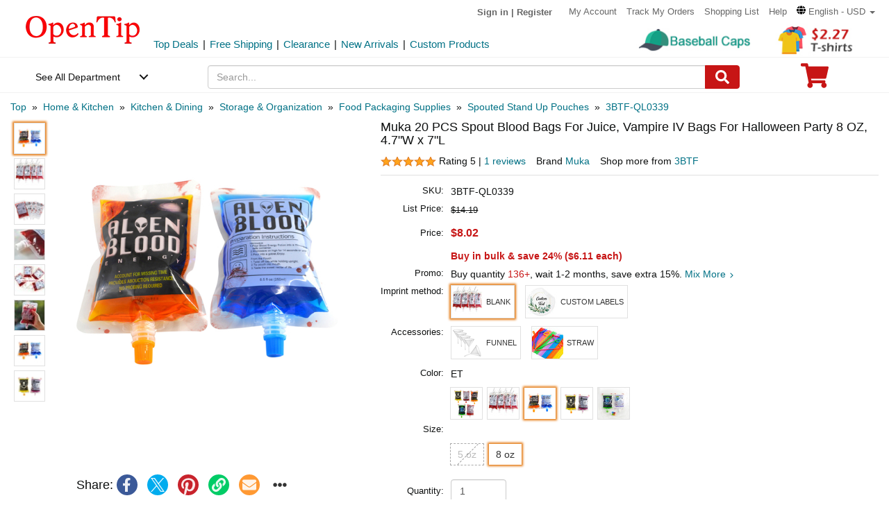

--- FILE ---
content_type: text/html; charset=UTF-8
request_url: https://www.opentip.com/20-PCS-Muka-Spout-Blood-Bags-For-Juice-Vampire-IV-Bags-For-Halloween-Party-5-OZ-8-OZ-p-8962087.html?ad=rc_purchased2
body_size: 43434
content:
<!DOCTYPE html>
<html lang="en-us">
   <head>
		<meta charset="utf-8">
		<meta http-equiv="X-UA-Compatible" content="IE=edge">
		<meta name="viewport" content="width=device-width, initial-scale=1 user-scalable=yes">
		<base href="https://www.opentip.com/">
        <title>Muka 20 PCS Spout Blood Bags For Juice, Vampire IV Bags For Halloween Party (5 OZ, 8 OZ) Wholesale - Opentip</title>
        
        <meta property="og:site_name" content="opentip.com" />
<meta property="og:image" content="https://cdnimages.opentip.com/thumbs/3BTF/3BTF-QL0339_ET_280_280.jpg" />
<meta property="og:image:width" content="280" />
<meta property="og:image:height" content="280" />
<link rel="canonical" href="https://www.opentip.com/20-PCS-Muka-Spout-Blood-Bags-For-Juice-Vampire-IV-Bags-For-Halloween-Party-5-OZ-8-OZ-p-8962087.html" />
<META NAME="Description" Content="Shop Muka 20 PCS Spout Blood Bags For Juice, Vampire IV Bags For Halloween Party (5 OZ, 8 OZ) at Wholesale Price. Get Bulk Discounts and Fast Delivery at Opentip.">
<META NAME="Keywords" Content="IV Bag,Blood Bag,Nurse Graduation Party Props,Vampire Nurse Hospital Theme Party Props,Zombie Christmas Parties,Theme Parties,Masquerade,Vampire,Zombie,vampire drink container,vampire party,halloween party,military style water bag,graduation party,,3BTF-QL0339,3BTF,QL0339">
 <link fetchpriority="high" rel="preload"  href="https://cdnimages.opentip.com/thumbs/3BTF/3BTF-QL0339_ET_576_576.jpg"  as="image">		<link rel="dns-prefetch" href="//www.googletagmanager.com">
		<link rel="dns-prefetch" href="//bat.bing.com">
		<link rel="dns-prefetch" href="//ssl.google-analytics.com">
		
        <link rel="preload"  href="/fonts/glyphicons-halflings-regular.woff2" as="font" >
		<link rel="stylesheet" type="text/css" href="/css/base.css" />
				
		
		
             
          <!--[if lt IE 9]>
              <script src="/js/html5shiv.min.js"></script>
              <script src="/js/respond.min.js"></script>
            <![endif]-->

        <link rel="stylesheet" type="text/css" href="/css/products_info2.css"/>
<link rel="stylesheet" type="text/css" href="/css/smoothproducts2.css"/>


<!-- Global site tag (gtag.js) - AdWords: 1015164055  start 
<script defer src="https://www.googletagmanager.com/gtag/js?id=AW-1015164055"></script>
<script>
    window.dataLayer = window.dataLayer || [];
    function gtag(){dataLayer.push(arguments);}
    gtag('js', new Date());
    gtag('config', 'AW-1015164055');
</script>
 Global site tag (gtag.js) - AdWords: 1015164055  end -->



<!-- Event snippet for Example dynamic remarketing page start -->
	<!--
    <script>
      gtag('event', 'page_view', {'send_to': 'AW-1015164055',
       'ecomm_prodid': "P8962087",
       'ecomm_pagetype': 'product',
       'ecomm_totalvalue': 0      });
    </script> 
	-->
  
<!-- Event snippet for Example dynamic remarketing page end --> 
   
<!-- START Google Trusted Stores Order -->
<!-- end repeated item specific information -->
<!-- END Google Trusted Stores Order -->


<!-- recaptcha code start-->
 
    <!-- recaptcha code end --> 
<!--Klaviyo snippet -->
<script async type="text/javascript" src="//static.klaviyo.com/onsite/js/Wssxas/klaviyo.js"></script>
<script>
!function(){if(!window.klaviyo){window._klOnsite=window._klOnsite||[];try{window.klaviyo=new Proxy({},{get:function(n,i){return"push"===i?function(){var n;(n=window._klOnsite).push.apply(n,arguments)}:function(){for(var n=arguments.length,o=new Array(n),w=0;w<n;w++)o[w]=arguments[w];var t="function"==typeof o[o.length-1]?o.pop():void 0,e=new Promise((function(n){window._klOnsite.push([i].concat(o,[function(i){t&&t(i),n(i)}]))}));return e}}})}catch(n){window.klaviyo=window.klaviyo||[],window.klaviyo.push=function(){var n;(n=window._klOnsite).push.apply(n,arguments)}}}}();
</script>


    
    <script>
		klaviyo = klaviyo || [];
        klaviyo.push(["track","Viewed Product",{"ProductName":"Muka 20 PCS Spout Blood Bags For Juice Vampire IV Bags For Halloween Party (5 OZ 8 OZ)","ProductID":"8962087","SKU":"3BTF-QL0339","Supplier":"3BTF","Categories":["Home & Kitchen","Kitchen & Dining","Storage & Organization","Food Packaging Supplies","Spouted Stand Up Pouches","3BTF"],"ImageURL":"https:\/\/cdnimages.opentip.com\/full\/3BTF\/3BTF-QL0339_ET.jpg","URL":"https:\/\/www.opentip.com\/Muka-20-PCS-Spout-Blood-Bags-For-Juice-Vampire-IV-Bags-For-Halloween-Party-5-OZ-8-OZ-p-8962087-3BTF-QL0339_ET-8OZ.html","price":"8.02","Brand":"Muka"}]);
    </script>
    
    <script>
        var dataLayer = [{"event":"view_item","ecommerce":{"items":[{"item_name":"3BTF-QL0339","item_id":"P89620873BTF-QL0339_ET-8OZ","price":"8.02","item_brand":"3BTF","item_category":"Home & Kitchen","item_category2":"Kitchen & Dining","item_category3":"Storage & Organization","item_category4":"Food Packaging Supplies","item_variant":"3BTF-QL0339_ET-8OZ","quantity":1}]}}];
    </script>
<!-- Google Tag Manager -->
<script>(function(w,d,s,l,i){w[l]=w[l]||[];w[l].push({'gtm.start':
new Date().getTime(),event:'gtm.js'});var f=d.getElementsByTagName(s)[0],
j=d.createElement(s),dl=l!='dataLayer'?'&l='+l:'';j.async=true;j.src=
'https://www.googletagmanager.com/gtm.js?id='+i+dl;f.parentNode.insertBefore(j,f);
})(window,document,'script','dataLayer','GTM-WR6PGR9');</script>
<!-- End Google Tag Manager --> 



        <script>
            function nofind(img_width,img_height){
                var img=event.srcElement;
                img.src="images/PNA_" + img_width + "_"+ img_height +".jpg";
                img.onerror=null; 
            }
            
            var URLSource ='';	
                URLSource = "product.php";
            var itemspage =0;
        </script>
    </head>

    <body   >
    
        <!-- Google Tag Manager (noscript) -->
<noscript><iframe src="https://www.googletagmanager.com/ns.html?id=GTM-WR6PGR9"
height="0" width="0" style="display:none;visibility:hidden"></iframe></noscript>
<!-- End Google Tag Manager (noscript) -->    
    <script>
        dataLayer.push({ ecommerce: null });  // Clear the previous ecommerce object.
        var data_layer = {"event":"view_promotion"};
        
        dataLayer.push(data_layer); 
        
    </script>
    
        
        <div class="site-content">
        <a id="totop" href="javascript:;" aria-label="go to top"><i class="glyphicon glyphicon-menu-up"><span class="hidden">back to top</span></i></a>	<a aria-label="skip to footer block"  href="#footer_block" style="display:none;">skip to footer block</a> 
<div aria-hidden="true">
    <!-- BEGIN GCR Badge Code -->
   <!-- <script src="https://apis.google.com/js/platform.js?onload=renderBadge" defer></script>
    <script>
      window.renderBadge = function() {
        var ratingBadgeContainer = document.createElement("div");
        ratingBadgeContainer.setAttribute("aria-hidden", "true");
        document.body.appendChild(ratingBadgeContainer);
        window.gapi.load('ratingbadge', function() {
          window.gapi.ratingbadge.render(
            ratingBadgeContainer, {
              "merchant_id": 1217913,
              //"position": "BOTTOM_RIGHT"
              "position": "BOTTOM_RIGHT"
            });
        });
        
      }
    </script>
	-->
    <!-- END GCR Badge Code -->

    <!-- BEGIN GCR Language Code -->
    <!-- <script>
      window.___gcfg = {
        lang: 'en_US'
      };
    </script>
	-->
    <!-- END GCR Language Code -->

    <!-- BEGIN MerchantWidget Code 
    <script id='merchantWidgetScript' src="https://www.gstatic.com/shopping/merchant/merchantwidget.js" defer></script>
    <script type="text/javascript">
        merchantWidgetScript.addEventListener('load', function () {
            merchantwidget.start({
                position: 'LEFT_BOTTOM'
            });
        });
    </script>
     END MerchantWidget Code -->

    <!-- bing -->
    
     <script>
         (function(w,d,t,r,u){var f,n,i;w[u]=w[u]||[],f=function(){var o={ti:"5219218",alt:"bat bing"};o.q=w[u],w[u]=new UET(o),w[u].push("pageLoad")},n=d.createElement(t),n.src=r,n.async=1,n.onload=n.onreadystatechange=function(){var s=this.readyState;s&&s!=="loaded"&&s!=="complete"||(f(),n.onload=n.onreadystatechange=null)},i=d.getElementsByTagName(t)[0],i.parentNode.insertBefore(n,i)})(window,document,"script","//bat.bing.com/bat.js","uetq");
     </script>
	     
    <!--topNav-->

</div>
    <div id="topNav">
		<div class="container-fluid">
			<div class='row topNav-body'>
				<div class=' col-lg-2 col-sm-3 col-xs-5 logo-image' >
					<a role="contentinfo" class="logo" href="https://www.opentip.com" aria-label="Opentip Homepage">
						<img fetchpriority="high" src="images/opentip-logo.webp" alt="this is our logo - opentip.">
					</a>
				</div>
				<div class='col-lg-10 col-sm-9 col-xs-7 top-nav-box' >
					<div>
						<ul class="top-nav pull-right">
										
							<li class="text-welcome ">			
								<span class="user-login"><a href="https://www.opentip.com/login.php" rel="nofollow" >Sign in</a></span>
								<span class="hidden-xs user-login"> | <a href="https://www.opentip.com/create_account.php" rel="nofollow" >Register</a></span>
								<span class="visible-xs-inline-block user-center"> <a  aria-label="account center" href="https://www.opentip.com/account.php" ><i class="icon-user-circle-o"><span class="hidden">customer center</span></i></a></span>
						   </li>
													   <li class="hidden-xs"><a href="https://www.opentip.com/account.php" rel="nofollow">My Account</a></li>
						   <li class="hidden-xs"><a href="https://www.opentip.com/account_history.php" rel="nofollow">Track My Orders</a></li>
                           <li class="hidden-xs"><a href="https://www.opentip.com/shopping_list.php" rel="nofollow">Shopping List</a></li>
                           <li class="hidden-xs"><a href="/help.php" class="hoverHeaders">Help</a></li>
						                                
                                    <li class="hidden-xs transalteBox">
                                    <div class="dropdown">
                                            <a id="transalteLabel" data-toggle="dropdown" role="button" aria-haspopup="true" aria-expanded="false">
                                                <span >
                                                    <svg  xmlns="http://www.w3.org/2000/svg" viewBox="0 0 496 512" style="width:13px;">
                                                        <path d="M336.5 160C322 70.7 287.8 8 248 8s-74 62.7-88.5 152h177zM152 256c0 22.2 1.2 43.5 3.3 64h185.3c2.1-20.5 3.3-41.8 3.3-64s-1.2-43.5-3.3-64H155.3c-2.1 20.5-3.3 41.8-3.3 64zm324.7-96c-28.6-67.9-86.5-120.4-158-141.6 24.4 33.8 41.2 84.7 50 141.6h108zM177.2 18.4C105.8 39.6 47.8 92.1 19.3 160h108c8.7-56.9 25.5-107.8 49.9-141.6zM487.4 192H372.7c2.1 21 3.3 42.5 3.3 64s-1.2 43-3.3 64h114.6c5.5-20.5 8.6-41.8 8.6-64s-3.1-43.5-8.5-64zM120 256c0-21.5 1.2-43 3.3-64H8.6C3.2 212.5 0 233.8 0 256s3.2 43.5 8.6 64h114.6c-2-21-3.2-42.5-3.2-64zm39.5 96c14.5 89.3 48.7 152 88.5 152s74-62.7 88.5-152h-177zm159.3 141.6c71.4-21.2 129.4-73.7 158-141.6h-108c-8.8 56.9-25.6 107.8-50 141.6zM19.3 352c28.6 67.9 86.5 120.4 158 141.6-24.4-33.8-41.2-84.7-50-141.6h-108z"></path>
                                                    </svg>
                                                </span>
                                                <span class="notranslate">English - USD</span>
                                                <span class="caret"></span>
                                            </a>

                                            <ul class="dropdown-menu"  style="left:unset;right:0; padding:20px;width:200px;" aria-labelledby="transalteLabel">
                                                <li>
                                                    <div class="language-box">
                                                        <div class="form-group">
                                                            <label for="language">Language</label>
                                                            <select class="form-control notranslate" id="language">
                                                            <option value="en">English</option><option value="es">Español</option><option value="fr">Français</option><option value="de">Deutsch</option><option value="it">Italiano</option><option value="pt">Português</option><option value="gb">United Kingdom</option><option value="ja">日本語 (Nihongo)</option><option value="ko">한국어 (Hangugeo)</option><option value="ru">Русский (Russkiy)</option><option value="ar">العربية (Al-Arabiya)</option><option value="pl">Polski</option><option value="nl">Nederlands</option><option value="zh">简体中文</option><option value="sv">Svenska</option><option value="hi">हिंदी (Hindī)</option><option value="vi">Tiếng Việt</option><option value="th">ไทย (Phasa Thai)</option><option value="fil">Filipino</option><option value="ms">Bahasa Malaysia</option><option value="id">Bahasa Indonesia</option><option value="km">ភាសាខ្មែរ (Khmer)</option><option value="my">မြန်မာစာ (Burmese)</option><option value="lo">ພາສາລາວ (Lao)</option><option value="ta">தமிழ் (Tamil)</option><option value="cs">Čeština</option><option value="ro">Română</option><option value="hu">Magyar</option><option value="el">Ελληνικά (Elliniká)</option><option value="sk">Slovenčina</option><option value="bg">Български (Balgarski)</option><option value="da">Dansk</option><option value="fi">Suomi</option><option value="no">Norsk</option><option value="hr">Hrvatski</option>                                                            </select>
                                                        </div>
                                                    </div>
                                                </li>
                                                <li>
                                                    <div class="currency-box">
                                                        <div class="form-group">
                                                            <label for="currency" >Currency</label>
                                                            <select class="form-control notranslate" id="currency">
                                                            <option value="USD">$ - USD</option><option value="CAD">CAD$ - CAD</option><option value="EUR">EUR€ - EUR</option><option value="GBP">GBP£ - GBP</option><option value="CNY">CNY¥ - CNY</option><option value="AUD">AUD$ - AUD</option><option value="JPY">JPY¥ - JPY</option><option value="MXN">MXN$ - MXN</option><option value="NZD">NZD$ - NZD</option><option value="SGD">SGD$ - SGD</option><option value="HKD">HKD$ - HKD</option><option value="KRW">KRW₩ - KRW</option><option value="RUB">RUB₽ - RUB</option><option value="SEK">SEKkr - SEK</option><option value="INR">INR₹ - INR</option><option value="AED">AEDد.إ - AED</option><option value="MYR">MYRRM - MYR</option><option value="IDR">IDRRp - IDR</option><option value="THB">THB฿ - THB</option><option value="PHP">PHP₱ - PHP</option><option value="NOK">NOKkr - NOK</option><option value="DKK">DKKkr - DKK</option><option value="HUF">HUFFt - HUF</option><option value="CZK">CZKKč - CZK</option><option value="RON">RONlei - RON</option><option value="BGN">BGNлв - BGN</option><option value="ZAR">ZARR - ZAR</option>                                                            </select>
                                                        </div>
                                                    </div>
                                                </li>
                                               
                                                <li>
                                                    <div class="save-btn">
                                                        <button class="btn btn-translate rounded-ends-btn" type="button">Save</button>
                                                    </div>
                                                </li>
                                            </ul>
                                        </div> 
                               </li>
                          						</ul>
						<div style='clear:both'></div>
					</div>
										<div class='clearfix hidden-xs line2_box'>
						<div class='pull-left promotion_list_box'>
							<div class ="promotion_list">
								<ul class="list-inline list-unstyled">
								<li><a href="https://www.opentip.com/browse/Top-Deals-331.html?ad=Flyer">Top Deals</a></li><li>|</li><li><a href="https://www.opentip.com/browse/Free-Shipping-334.html?ad=Flyer">Free Shipping</a></li><li>|</li><li><a href="https://www.opentip.com/browse/Clearance-Sale-t-1255.html?ad=Flyer">Clearance</a></li><li>|</li><li><a href="https://www.opentip.com/browse/New-Arrivals-340.html?ad=Flyer">New Arrivals</a></li><li>|</li><li><a href="https://www.opentip.com/Promotional-Products/Promotional-Products-c-8954.html?ad=Flyer">Custom Products</a></li>								</ul>
							</div>
						</div>
                           
						<div class='new_arraval_box pull-right'>
                            <ul class="list-inline list-unstyled">
							 <li><a target="blank"  href="https://www.opentip.com/Clothing-Accessories/Baseball-Caps-c-37781.html?ad=topbanner" class="new_arraval"><img fetchpriority="high" src="//cdnimages.opentip.com/PM/INDEX/label-BaseballCaps.jpg" alt="New Arrivals0"></a></li><li><a target="blank"  href="https://www.opentip.com/Clothing-Accessories/T-Shirts-c-16625.html?ad=topbanner" class="new_arraval"><img fetchpriority="high" src="//cdnimages.opentip.com/PM/INDEX/label-lowPriceT-227_1.jpg" alt="New Arrivals1"></a></li>                            </ul>
						</div>
					</div>
									</div>	
			</div>
		</div>
	</div>
	<!--/topNav-->

	<!--mainNav-->
	<div id="mainNav" class="shadow-after-3 clearfix">
	<div class="container-fluid">
		 <nav class="navbar" id="funcNav">
		    <div class ="navbar_content row">
				<!-- Brand and toggle get grouped for better mobile display -->
				<div class="col-xs-2 ">
					<div class="cd-dropdown-wrapper">
						<a class="cd-dropdown-trigger" href="javascript:void(0)" title='see all department'>See All Department</a>
						<div class="cd-dropdown">
							<div class="dropdown-head">
											
									<span >Hello, &nbsp; Sign in</span>			
									<span>
										<a  aria-label="sign-in" href="https://www.opentip.com/login.php" rel="nofollow" > 
											<svg  xmlns="http://www.w3.org/2000/svg" viewBox="0 0 448 512" style="width:30px; height:30px;">
												<path d="M224 256c70.7 0 128-57.3 128-128S294.7 0 224 0 96 57.3 96 128s57.3 128 128 128zm89.6 32h-16.7c-22.2 10.2-46.9 16-72.9 16s-50.6-5.8-72.9-16h-16.7C60.2 288 0 348.2 0 422.4V464c0 26.5 21.5 48 48 48h352c26.5 0 48-21.5 48-48v-41.6c0-74.2-60.2-134.4-134.4-134.4z"></path>
											</svg>
										</a>
									</span>									
														</div>
							<a href="javascript:;" class="cd-close">Close</a>
							<ul class="cd-dropdown-content">
																		<li class="has-children ">
											<a href="javascript:void(0)">Clothing, Shoes &amp; Jewelry</a>
																							<ul class="cd-secondary-dropdown is-hidden">
                                                                                                <li class="go-back"><a href="javascript:void(0)">Clothing, Shoes &amp; Jewelry</a></li>
																							
																													<li class="has-children">
																<a  data-herf="https://www.opentip.com/search.php?cPath=25388&cpath_root=1" href="javascript:void(0)" class="item-title">Clothing &amp; Accessories</a>
																<ul class=" test is-hidden">
																	<li class="go-back"><a href="javascript:void(0)">Clothing &amp; Accessories</a></li>	
																																			<li><a href="https://www.opentip.com/search.php?cPath=6324&cpath_root=1">Baby</a></li>
																																			<li><a href="https://www.opentip.com/search.php?cPath=37574&cpath_root=1">Boys</a></li>
																																			<li><a href="https://www.opentip.com/search.php?cPath=37642&cpath_root=1">Girls</a></li>
																																			<li><a href="https://www.opentip.com/search.php?cPath=6338&cpath_root=1">Men</a></li>
																																			<li><a href="https://www.opentip.com/search.php?cPath=37440&cpath_root=1">Women</a></li>
																																			<li><a href="https://www.opentip.com/search.php?cPath=16750&cpath_root=1">Luggage & Bags</a></li>
																																			<li><a href="https://www.opentip.com/search.php?cPath=37847&cpath_root=1">Novelty & Special Use</a></li>
																																			<li><a href="https://www.opentip.com/search.php?cPath=46709&cpath_root=1">Uniforms, Work &amp; Safety</a></li>
																																	</ul>
															</li>
																											
																							
																													<li class="has-children">
																<a  data-herf="https://www.opentip.com/search.php?cPath=25391&cpath_root=1" href="javascript:void(0)" class="item-title">Shoes</a>
																<ul class=" test is-hidden">
																	<li class="go-back"><a href="javascript:void(0)">Shoes</a></li>	
																																			<li><a href="https://www.opentip.com/search.php?cPath=28885&cpath_root=1">Boys'</a></li>
																																			<li><a href="https://www.opentip.com/search.php?cPath=28949&cpath_root=1">Girls'</a></li>
																																			<li><a href="https://www.opentip.com/search.php?cPath=6354&cpath_root=1">Men's</a></li>
																																			<li><a href="https://www.opentip.com/search.php?cPath=6353&cpath_root=1">Women's</a></li>
																																			<li><a href="https://www.opentip.com/search.php?cPath=29172&cpath_root=1">Shoe Care & Accessories</a></li>
																																			<li><a href="https://www.opentip.com/search.php?cPath=29081&cpath_root=1">Related Accessories</a></li>
																																	</ul>
															</li>
																											
																							
																													<li class="has-children">
																<a  data-herf="https://www.opentip.com/search.php?cPath=25389&cpath_root=1" href="javascript:void(0)" class="item-title">Jewelry</a>
																<ul class=" test is-hidden">
																	<li class="go-back"><a href="javascript:void(0)">Jewelry</a></li>	
																																			<li><a href="https://www.opentip.com/search.php?cPath=12705&cpath_root=1">Accessories</a></li>
																																			<li><a href="https://www.opentip.com/search.php?cPath=7277&cpath_root=1">Body Jewelry</a></li>
																																			<li><a href="https://www.opentip.com/search.php?cPath=7278&cpath_root=1">Bracelets & Bangles</a></li>
																																			<li><a href="https://www.opentip.com/search.php?cPath=7279&cpath_root=1">Brooches & Pins</a></li>
																																			<li><a href="https://www.opentip.com/search.php?cPath=7280&cpath_root=1">Charms</a></li>
																																			<li><a href="https://www.opentip.com/search.php?cPath=12706&cpath_root=1">Children's Jewelry</a></li>
																																			<li><a href="https://www.opentip.com/search.php?cPath=7281&cpath_root=1">Earrings</a></li>
																																			<li><a href="https://www.opentip.com/search.php?cPath=7285&cpath_root=1">Jewelry Sets</a></li>
																																			<li><a href="https://www.opentip.com/search.php?cPath=26670&cpath_root=1">Loose Gemstones</a></li>
																																			<li><a href="https://www.opentip.com/search.php?cPath=26671&cpath_root=1">Men's Jewelry</a></li>
																																			<li><a href="https://www.opentip.com/search.php?cPath=7283&cpath_root=1">Necklaces & Pendants</a></li>
																																			<li><a href="https://www.opentip.com/search.php?cPath=7284&cpath_root=1">Rings</a></li>
																																			<li><a href="https://www.opentip.com/search.php?cPath=26692&cpath_root=1">Wedding & Engagement Rings</a></li>
																																	</ul>
															</li>
																											
																							
																													<li class="has-children">
																<a  data-herf="https://www.opentip.com/search.php?cPath=25390&cpath_root=1" href="javascript:void(0)" class="item-title">Watches</a>
																<ul class=" test is-hidden">
																	<li class="go-back"><a href="javascript:void(0)">Watches</a></li>	
																																			<li><a href="https://www.opentip.com/search.php?cPath=26567&cpath_root=1">Accessories</a></li>
																																			<li><a href="https://www.opentip.com/search.php?cPath=7194&cpath_root=1">Casual Watches</a></li>
																																			<li><a href="https://www.opentip.com/search.php?cPath=7195&cpath_root=1">Pocket Watches</a></li>
																																			<li><a href="https://www.opentip.com/search.php?cPath=26573&cpath_root=1">Sport Watches</a></li>
																																			<li><a href="https://www.opentip.com/search.php?cPath=26575&cpath_root=1">Watch Bands</a></li>
																																	</ul>
															</li>
																											
																									</ul>
																					</li>
																		<li class="has-children ">
											<a href="javascript:void(0)">Sports &amp; Outdoors</a>
																							<ul class="cd-secondary-dropdown is-hidden">
                                                                                                <li class="go-back"><a href="javascript:void(0)">Sports &amp; Outdoors</a></li>
																							
																													<li class="has-children">
																<a  data-herf="https://www.opentip.com/search.php?cPath=25383&cpath_root=1" href="javascript:void(0)" class="item-title">Sports & Outdoors</a>
																<ul class=" test is-hidden">
																	<li class="go-back"><a href="javascript:void(0)">Sports & Outdoors</a></li>	
																																			<li><a href="https://www.opentip.com/search.php?cPath=24320&cpath_root=1">Accessories</a></li>
																																			<li><a href="https://www.opentip.com/search.php?cPath=9146&cpath_root=1">Action Sports</a></li>
																																			<li><a href="https://www.opentip.com/search.php?cPath=35995&cpath_root=1">Bikes & Scooters</a></li>
																																			<li><a href="https://www.opentip.com/search.php?cPath=10112&cpath_root=1">Boating & Water Sports</a></li>
																																			<li><a href="https://www.opentip.com/search.php?cPath=110&cpath_root=1">Clothing</a></li>
																																			<li><a href="https://www.opentip.com/search.php?cPath=120&cpath_root=1">Equestrian Sports</a></li>
																																			<li><a href="https://www.opentip.com/search.php?cPath=8&cpath_root=1">Exercise & Fitness</a></li>
																																			<li><a href="https://www.opentip.com/search.php?cPath=126&cpath_root=1">Fan Shop</a></li>
																																			<li><a href="https://www.opentip.com/search.php?cPath=15&cpath_root=1">Golf</a></li>
																																			<li><a href="https://www.opentip.com/search.php?cPath=13&cpath_root=1">Hunting & Fishing</a></li>
																																			<li><a href="https://www.opentip.com/search.php?cPath=36778&cpath_root=1">Leisure Sports & Games</a></li>
																																			<li><a href="https://www.opentip.com/search.php?cPath=36835&cpath_root=1">Other Sports</a></li>
																																			<li><a href="https://www.opentip.com/search.php?cPath=24428&cpath_root=1">Outdoor Recreation</a></li>
																																			<li><a href="https://www.opentip.com/search.php?cPath=36919&cpath_root=1">Paintball & Airsoft</a></li>
																																			<li><a href="https://www.opentip.com/search.php?cPath=18106&cpath_root=1">Racket Sports</a></li>
																																			<li><a href="https://www.opentip.com/search.php?cPath=124&cpath_root=1">Snow Sports</a></li>
																																			<li><a href="https://www.opentip.com/search.php?cPath=37119&cpath_root=1">Team Sports</a></li>
																																	</ul>
															</li>
																											
																									</ul>
																					</li>
																		<li class="has-children ">
											<a href="javascript:void(0)">Home, Garden &amp; Tools</a>
																							<ul class="cd-secondary-dropdown is-hidden">
                                                                                                <li class="go-back"><a href="javascript:void(0)">Home, Garden &amp; Tools</a></li>
																							
																													<li class="has-children">
																<a  data-herf="https://www.opentip.com/search.php?cPath=5006&cpath_root=1" href="javascript:void(0)" class="item-title">Home &amp; Kitchen</a>
																<ul class=" test is-hidden">
																	<li class="go-back"><a href="javascript:void(0)">Home &amp; Kitchen</a></li>	
																																			<li><a href="https://www.opentip.com/search.php?cPath=25386&cpath_root=1">Patio, Lawn & Garden</a></li>
																																			<li><a href="https://www.opentip.com/search.php?cPath=24760&cpath_root=1">Home Decor</a></li>
																																			<li><a href="https://www.opentip.com/search.php?cPath=5532&cpath_root=1">Kitchen & Dining</a></li>
																																			<li><a href="https://www.opentip.com/search.php?cPath=5699&cpath_root=1">Storage & Organization</a></li>
																																			<li><a href="https://www.opentip.com/search.php?cPath=5721&cpath_root=1">Furniture</a></li>
																																			<li><a href="https://www.opentip.com/search.php?cPath=5711&cpath_root=1">Heating, Cooling & Air Quality</a></li>
																																			<li><a href="https://www.opentip.com/search.php?cPath=5675&cpath_root=1">Vacuums & Floor Care</a></li>
																																			<li><a href="https://www.opentip.com/search.php?cPath=24196&cpath_root=1">Bath</a></li>
																																			<li><a href="https://www.opentip.com/search.php?cPath=23491&cpath_root=1">Bedding</a></li>
																																			<li><a href="https://www.opentip.com/search.php?cPath=26821&cpath_root=1">Cleaning Supplies</a></li>
																																			<li><a href="https://www.opentip.com/search.php?cPath=25098&cpath_root=1">Kids' Home Store</a></li>
																																			<li><a href="https://www.opentip.com/search.php?cPath=25268&cpath_root=1">Seasonal Decor</a></li>
																																			<li><a href="https://www.opentip.com/search.php?cPath=25300&cpath_root=1">Wall Decor</a></li>
																																			<li><a href="https://www.opentip.com/search.php?cPath=18976&cpath_root=1">Stationery &amp; Party Supplies</a></li>
																																	</ul>
															</li>
																											
																							
																													<li class="has-children">
																<a  data-herf="https://www.opentip.com/search.php?cPath=25382&cpath_root=1" href="javascript:void(0)" class="item-title">Pet Supplies</a>
																<ul class=" test is-hidden">
																	<li class="go-back"><a href="javascript:void(0)">Pet Supplies</a></li>	
																																			<li><a href="https://www.opentip.com/search.php?cPath=9517&cpath_root=1">Birds</a></li>
																																			<li><a href="https://www.opentip.com/search.php?cPath=9504&cpath_root=1">Cats</a></li>
																																			<li><a href="https://www.opentip.com/search.php?cPath=9544&cpath_root=1">Dogs</a></li>
																																			<li><a href="https://www.opentip.com/search.php?cPath=9535&cpath_root=1">Fish & Aquatic Pets</a></li>
																																			<li><a href="https://www.opentip.com/search.php?cPath=9536&cpath_root=1">Horses</a></li>
																																			<li><a href="https://www.opentip.com/search.php?cPath=29553&cpath_root=1">Reptiles & Amphibians</a></li>
																																			<li><a href="https://www.opentip.com/search.php?cPath=9526&cpath_root=1">Small Animals</a></li>
																																	</ul>
															</li>
																											
																							
																													<li class="has-children">
																<a  data-herf="https://www.opentip.com/search.php?cPath=16239&cpath_root=1" href="javascript:void(0)" class="item-title">Tools & Home Improvement</a>
																<ul class=" test is-hidden">
																	<li class="go-back"><a href="javascript:void(0)">Tools & Home Improvement</a></li>	
																																			<li><a href="https://www.opentip.com/search.php?cPath=32619&cpath_root=1">Appliances</a></li>
																																			<li><a href="https://www.opentip.com/search.php?cPath=5957&cpath_root=1">Building Supplies</a></li>
																																			<li><a href="https://www.opentip.com/search.php?cPath=5951&cpath_root=1">Electrical</a></li>
																																			<li><a href="https://www.opentip.com/search.php?cPath=20128&cpath_root=1">Hardware</a></li>
																																			<li><a href="https://www.opentip.com/search.php?cPath=33281&cpath_root=1">Heavy Equipment & Agricultural Supplies</a></li>
																																			<li><a href="https://www.opentip.com/search.php?cPath=24164&cpath_root=1">Kitchen & Bath Fixtures</a></li>
																																			<li><a href="https://www.opentip.com/search.php?cPath=22441&cpath_root=1">Lamps & Light Fixtures</a></li>
																																			<li><a href="https://www.opentip.com/search.php?cPath=33370&cpath_root=1">Mowers & Outdoor Power</a></li>
																																			<li><a href="https://www.opentip.com/search.php?cPath=5936&cpath_root=1">Painting Supplies & Wall Treatments</a></li>
																																			<li><a href="https://www.opentip.com/search.php?cPath=5848&cpath_root=1">Power & Hand Tools</a></li>
																																			<li><a href="https://www.opentip.com/search.php?cPath=24192&cpath_root=1">Rough Plumbing</a></li>
																																			<li><a href="https://www.opentip.com/search.php?cPath=19730&cpath_root=1">Safety & Security</a></li>
																																			<li><a href="https://www.opentip.com/search.php?cPath=33961&cpath_root=1">Storage & Home Organization</a></li>
																																	</ul>
															</li>
																											
																									</ul>
																					</li>
																		<li class="has-children ">
											<a href="javascript:void(0)">Office Products</a>
																							<ul class="cd-secondary-dropdown is-hidden">
                                                                                                <li class="go-back"><a href="javascript:void(0)">Office Products</a></li>
																							
																													<li class="has-children">
																<a  data-herf="https://www.opentip.com/search.php?cPath=25384&cpath_root=1" href="javascript:void(0)" class="item-title">Office Products</a>
																<ul class=" test is-hidden">
																	<li class="go-back"><a href="javascript:void(0)">Office Products</a></li>	
																																			<li><a href="https://www.opentip.com/search.php?cPath=4941&cpath_root=1">Office & School Supplies</a></li>
																																			<li><a href="https://www.opentip.com/search.php?cPath=4911&cpath_root=1">Office Electronics</a></li>
																																			<li><a href="https://www.opentip.com/search.php?cPath=4925&cpath_root=1">Office Furniture & Lighting</a></li>
																																	</ul>
															</li>
																											
																									</ul>
																					</li>
																		<li class="has-children disp_set">
											<a href="javascript:void(0)">Health, Beauty &amp; Grocery</a>
																							<ul class="cd-secondary-dropdown is-hidden">
                                                                                                <li class="go-back"><a href="javascript:void(0)">Health, Beauty &amp; Grocery</a></li>
																							
																													<li class="has-children">
																<a  data-herf="https://www.opentip.com/search.php?cPath=25380&cpath_root=1" href="javascript:void(0)" class="item-title">Health & Personal Care</a>
																<ul class=" test is-hidden">
																	<li class="go-back"><a href="javascript:void(0)">Health & Personal Care</a></li>	
																																			<li><a href="https://www.opentip.com/search.php?cPath=34329&cpath_root=1">Baby & Child Care</a></li>
																																			<li><a href="https://www.opentip.com/search.php?cPath=19147&cpath_root=1">Diet & Nutrition</a></li>
																																			<li><a href="https://www.opentip.com/search.php?cPath=18170&cpath_root=1">Health Care</a></li>
																																			<li><a href="https://www.opentip.com/search.php?cPath=34442&cpath_root=1">Household Supplies</a></li>
																																			<li><a href="https://www.opentip.com/search.php?cPath=18363&cpath_root=1">Medical Supplies & Equipment</a></li>
																																			<li><a href="https://www.opentip.com/search.php?cPath=18589&cpath_root=1">Personal Care</a></li>
																																	</ul>
															</li>
																											
																							
																													<li class="has-children">
																<a  data-herf="https://www.opentip.com/search.php?cPath=25381&cpath_root=1" href="javascript:void(0)" class="item-title">Beauty</a>
																<ul class=" test is-hidden">
																	<li class="go-back"><a href="javascript:void(0)">Beauty</a></li>	
																																			<li><a href="https://www.opentip.com/search.php?cPath=28691&cpath_root=1">Bath & Body</a></li>
																																			<li><a href="https://www.opentip.com/search.php?cPath=19141&cpath_root=1">Fragrance</a></li>
																																			<li><a href="https://www.opentip.com/search.php?cPath=28726&cpath_root=1">Hair Care</a></li>
																																			<li><a href="https://www.opentip.com/search.php?cPath=19092&cpath_root=1">Makeup</a></li>
																																			<li><a href="https://www.opentip.com/search.php?cPath=28772&cpath_root=1">Skin Care</a></li>
																																			<li><a href="https://www.opentip.com/search.php?cPath=18983&cpath_root=1">Tools & Accessories</a></li>
																																	</ul>
															</li>
																											
																							
																													<li class="has-children">
																<a  data-herf="https://www.opentip.com/search.php?cPath=25385&cpath_root=1" href="javascript:void(0)" class="item-title">Grocery & Gourmet Food</a>
																<ul class=" test is-hidden">
																	<li class="go-back"><a href="javascript:void(0)">Grocery & Gourmet Food</a></li>	
																																			<li><a href="https://www.opentip.com/search.php?cPath=41664&cpath_root=1">Baby Food</a></li>
																																			<li><a href="https://www.opentip.com/search.php?cPath=22318&cpath_root=1">Beans & Grains</a></li>
																																			<li><a href="https://www.opentip.com/search.php?cPath=22148&cpath_root=1">Beverages</a></li>
																																			<li><a href="https://www.opentip.com/search.php?cPath=41696&cpath_root=1">Breads & Bakery</a></li>
																																			<li><a href="https://www.opentip.com/search.php?cPath=41739&cpath_root=1">Breakfast Foods</a></li>
																																			<li><a href="https://www.opentip.com/search.php?cPath=4958&cpath_root=1">Candy</a></li>
																																			<li><a href="https://www.opentip.com/search.php?cPath=22350&cpath_root=1">Chocolate</a></li>
																																			<li><a href="https://www.opentip.com/search.php?cPath=22375&cpath_root=1">Condiments</a></li>
																																			<li><a href="https://www.opentip.com/search.php?cPath=22198&cpath_root=1">Cooking & Baking Supplies</a></li>
																																			<li><a href="https://www.opentip.com/search.php?cPath=22165&cpath_root=1">Dairy & Eggs</a></li>
																																			<li><a href="https://www.opentip.com/search.php?cPath=41814&cpath_root=1">Fresh Flowers & Indoor Plants</a></li>
																																			<li><a href="https://www.opentip.com/search.php?cPath=22376&cpath_root=1">Fruits</a></li>
																																			<li><a href="https://www.opentip.com/search.php?cPath=22305&cpath_root=1">Gourmet Gifts</a></li>
																																			<li><a href="https://www.opentip.com/search.php?cPath=22255&cpath_root=1">Herbs, Spices & Seasonings</a></li>
																																			<li><a href="https://www.opentip.com/search.php?cPath=22306&cpath_root=1">Jams, Jellies & Spreads</a></li>
																																			<li><a href="https://www.opentip.com/search.php?cPath=22377&cpath_root=1">Meat & Poultry</a></li>
																																			<li><a href="https://www.opentip.com/search.php?cPath=22322&cpath_root=1">Noodles</a></li>
																																			<li><a href="https://www.opentip.com/search.php?cPath=41987&cpath_root=1">Oils, Vinegars & Salad Dressings</a></li>
																																			<li><a href="https://www.opentip.com/search.php?cPath=22327&cpath_root=1">Pasta</a></li>
																																			<li><a href="https://www.opentip.com/search.php?cPath=22378&cpath_root=1">Prepared Food</a></li>
																																			<li><a href="https://www.opentip.com/search.php?cPath=42093&cpath_root=1">Sauces & Dips</a></li>
																																			<li><a href="https://www.opentip.com/search.php?cPath=22380&cpath_root=1">Snack Food</a></li>
																																			<li><a href="https://www.opentip.com/search.php?cPath=22381&cpath_root=1">Vegetables</a></li>
																																			<li><a href="https://www.opentip.com/search.php?cPath=23324&cpath_root=1">Home Brewing &amp; Wine Making</a></li>
																																			<li><a href="https://www.opentip.com/search.php?cPath=22379&cpath_root=1">Seafood</a></li>
																																	</ul>
															</li>
																											
																									</ul>
																					</li>
																		<li class="has-children disp_set">
											<a href="javascript:void(0)">Arts, Crafts &amp; Sewing</a>
																							<ul class="cd-secondary-dropdown is-hidden">
                                                                                                <li class="go-back"><a href="javascript:void(0)">Arts, Crafts &amp; Sewing</a></li>
																							
																													<li class="has-children">
																<a  data-herf="https://www.opentip.com/search.php?cPath=47918&cpath_root=1" href="javascript:void(0)" class="item-title">Arts, Crafts & Sewing</a>
																<ul class=" test is-hidden">
																	<li class="go-back"><a href="javascript:void(0)">Arts, Crafts & Sewing</a></li>	
																																			<li><a href="https://www.opentip.com/search.php?cPath=22775&cpath_root=1">Beading & Jewelry Making</a></li>
																																			<li><a href="https://www.opentip.com/search.php?cPath=47522&cpath_root=1">Crafting</a></li>
																																			<li><a href="https://www.opentip.com/search.php?cPath=46154&cpath_root=1">Fabric</a></li>
																																			<li><a href="https://www.opentip.com/search.php?cPath=21686&cpath_root=1">Fabrics and Trims</a></li>
																																			<li><a href="https://www.opentip.com/search.php?cPath=49301&cpath_root=1">Gift Wrapping Supplies</a></li>
																																			<li><a href="https://www.opentip.com/search.php?cPath=20650&cpath_root=1">Needlework</a></li>
																																			<li><a href="https://www.opentip.com/search.php?cPath=49460&cpath_root=1">Painting, Drawing & Art Supplies</a></li>
																																			<li><a href="https://www.opentip.com/search.php?cPath=49775&cpath_root=1">Party Decorations & Supplies</a></li>
																																			<li><a href="https://www.opentip.com/search.php?cPath=19994&cpath_root=1">Printmaking</a></li>
																																			<li><a href="https://www.opentip.com/search.php?cPath=20671&cpath_root=1">Scrapbooking</a></li>
																																			<li><a href="https://www.opentip.com/search.php?cPath=5691&cpath_root=1">Sewing</a></li>
																																			<li><a href="https://www.opentip.com/search.php?cPath=46157&cpath_root=1">Fabric Decorating</a></li>
																																			<li><a href="https://www.opentip.com/search.php?cPath=49340&cpath_root=1">Knitting &amp; Crochet</a></li>
																																			<li><a href="https://www.opentip.com/search.php?cPath=49382&cpath_root=1">Organization, Storage &amp; Transport</a></li>
																																	</ul>
															</li>
																											
																									</ul>
																					</li>
																		<li class="has-children disp_set">
											<a href="javascript:void(0)">Toys, Kids &amp; Baby</a>
																							<ul class="cd-secondary-dropdown is-hidden">
                                                                                                <li class="go-back"><a href="javascript:void(0)">Toys, Kids &amp; Baby</a></li>
																							
																													<li class="has-children">
																<a  data-herf="https://www.opentip.com/search.php?cPath=25378&cpath_root=1" href="javascript:void(0)" class="item-title">Toys & Games</a>
																<ul class=" test is-hidden">
																	<li class="go-back"><a href="javascript:void(0)">Toys & Games</a></li>	
																																			<li><a href="https://www.opentip.com/search.php?cPath=6305&cpath_root=1">Action & Toy Figures</a></li>
																																			<li><a href="https://www.opentip.com/search.php?cPath=6307&cpath_root=1">Arts & Crafts</a></li>
																																			<li><a href="https://www.opentip.com/search.php?cPath=6308&cpath_root=1">Baby & Toddler Toys</a></li>
																																			<li><a href="https://www.opentip.com/search.php?cPath=29719&cpath_root=1">Beauty & Fashion</a></li>
																																			<li><a href="https://www.opentip.com/search.php?cPath=29730&cpath_root=1">Bikes, Skates & Ride-Ons</a></li>
																																			<li><a href="https://www.opentip.com/search.php?cPath=6310&cpath_root=1">Building & Construction Toys</a></li>
																																			<li><a href="https://www.opentip.com/search.php?cPath=6312&cpath_root=1">Dolls & Accessories</a></li>
																																			<li><a href="https://www.opentip.com/search.php?cPath=29785&cpath_root=1">Dressing Up & Costumes</a></li>
																																			<li><a href="https://www.opentip.com/search.php?cPath=6313&cpath_root=1">Electronics for Kids</a></li>
																																			<li><a href="https://www.opentip.com/search.php?cPath=29832&cpath_root=1">Games</a></li>
																																			<li><a href="https://www.opentip.com/search.php?cPath=29870&cpath_root=1">Hobbies</a></li>
																																			<li><a href="https://www.opentip.com/search.php?cPath=19541&cpath_root=1">Kids' Furniture & Room Decor</a></li>
																																			<li><a href="https://www.opentip.com/search.php?cPath=12390&cpath_root=1">Learning & Education</a></li>
																																			<li><a href="https://www.opentip.com/search.php?cPath=12407&cpath_root=1">Musical Instruments</a></li>
																																			<li><a href="https://www.opentip.com/search.php?cPath=10979&cpath_root=1">Novelty & Gag Toys</a></li>
																																			<li><a href="https://www.opentip.com/search.php?cPath=30029&cpath_root=1">Party Supplies</a></li>
																																			<li><a href="https://www.opentip.com/search.php?cPath=12395&cpath_root=1">Pretend Play</a></li>
																																			<li><a href="https://www.opentip.com/search.php?cPath=30080&cpath_root=1">Puppets & Puppet Theaters</a></li>
																																			<li><a href="https://www.opentip.com/search.php?cPath=30088&cpath_root=1">Puzzles</a></li>
																																			<li><a href="https://www.opentip.com/search.php?cPath=6320&cpath_root=1">Sports & Outdoor Play</a></li>
																																			<li><a href="https://www.opentip.com/search.php?cPath=30254&cpath_root=1">Stuffed Animals & Plush</a></li>
																																			<li><a href="https://www.opentip.com/search.php?cPath=6309&cpath_root=1">Vehicles</a></li>
																																	</ul>
															</li>
																											
																							
																													<li class="has-children">
																<a  data-herf="https://www.opentip.com/search.php?cPath=25379&cpath_root=1" href="javascript:void(0)" class="item-title">Baby Products</a>
																<ul class=" test is-hidden">
																	<li class="go-back"><a href="javascript:void(0)">Baby Products</a></li>	
																																			<li><a href="https://www.opentip.com/search.php?cPath=19805&cpath_root=1">Apparel & Accessories</a></li>
																																			<li><a href="https://www.opentip.com/search.php?cPath=25668&cpath_root=1">Baby & Toddler Toys</a></li>
																																			<li><a href="https://www.opentip.com/search.php?cPath=25695&cpath_root=1">Baby Stationery</a></li>
																																			<li><a href="https://www.opentip.com/search.php?cPath=19700&cpath_root=1">Bathing & Skin Care</a></li>
																																			<li><a href="https://www.opentip.com/search.php?cPath=19759&cpath_root=1">Car Seats & Accessories</a></li>
																																			<li><a href="https://www.opentip.com/search.php?cPath=19780&cpath_root=1">Diapering</a></li>
																																			<li><a href="https://www.opentip.com/search.php?cPath=19804&cpath_root=1">Feeding</a></li>
																																			<li><a href="https://www.opentip.com/search.php?cPath=25741&cpath_root=1">Gear</a></li>
																																			<li><a href="https://www.opentip.com/search.php?cPath=19899&cpath_root=1">Gifts</a></li>
																																			<li><a href="https://www.opentip.com/search.php?cPath=25763&cpath_root=1">Health & Baby Care</a></li>
																																			<li><a href="https://www.opentip.com/search.php?cPath=25769&cpath_root=1">Nursery</a></li>
																																			<li><a href="https://www.opentip.com/search.php?cPath=19798&cpath_root=1">Potty Training</a></li>
																																			<li><a href="https://www.opentip.com/search.php?cPath=21695&cpath_root=1">Pregnancy & Maternity</a></li>
																																			<li><a href="https://www.opentip.com/search.php?cPath=24142&cpath_root=1">Safety</a></li>
																																			<li><a href="https://www.opentip.com/search.php?cPath=25864&cpath_root=1">Shoes</a></li>
																																			<li><a href="https://www.opentip.com/search.php?cPath=19732&cpath_root=1">Strollers</a></li>
																																	</ul>
															</li>
																											
																									</ul>
																					</li>
																		<li class="has-children disp_set">
											<a href="javascript:void(0)">Automotive &amp; Industrial</a>
																							<ul class="cd-secondary-dropdown is-hidden">
                                                                                                <li class="go-back"><a href="javascript:void(0)">Automotive &amp; Industrial</a></li>
																							
																													<li class="has-children">
																<a  data-herf="https://www.opentip.com/search.php?cPath=25376&cpath_root=1" href="javascript:void(0)" class="item-title">Automotive</a>
																<ul class=" test is-hidden">
																	<li class="go-back"><a href="javascript:void(0)">Automotive</a></li>	
																																			<li><a href="https://www.opentip.com/search.php?cPath=12564&cpath_root=1">Car Care</a></li>
																																			<li><a href="https://www.opentip.com/search.php?cPath=38831&cpath_root=1">Car Electronics & Accessories</a></li>
																																			<li><a href="https://www.opentip.com/search.php?cPath=9919&cpath_root=1">Exterior Accessories</a></li>
																																			<li><a href="https://www.opentip.com/search.php?cPath=9918&cpath_root=1">Interior Accessories</a></li>
																																			<li><a href="https://www.opentip.com/search.php?cPath=12581&cpath_root=1">Motorcycle & ATV</a></li>
																																			<li><a href="https://www.opentip.com/search.php?cPath=39513&cpath_root=1">Oils & Fluids</a></li>
																																			<li><a href="https://www.opentip.com/search.php?cPath=39601&cpath_root=1">Paint, Body & Trim</a></li>
																																			<li><a href="https://www.opentip.com/search.php?cPath=12515&cpath_root=1">Replacement Parts</a></li>
																																			<li><a href="https://www.opentip.com/search.php?cPath=12554&cpath_root=1">RV Parts & Accessories</a></li>
																																			<li><a href="https://www.opentip.com/search.php?cPath=12575&cpath_root=1">Tools & Equipment</a></li>
																																			<li><a href="https://www.opentip.com/search.php?cPath=41554&cpath_root=1">Wheels & Tires</a></li>
																																	</ul>
															</li>
																											
																							
																													<li class="has-children">
																<a  data-herf="https://www.opentip.com/search.php?cPath=25377&cpath_root=1" href="javascript:void(0)" class="item-title">Industrial & Scientific</a>
																<ul class=" test is-hidden">
																	<li class="go-back"><a href="javascript:void(0)">Industrial & Scientific</a></li>	
																																			<li><a href="https://www.opentip.com/search.php?cPath=30295&cpath_root=1">Abrasive & Finishing Products</a></li>
																																			<li><a href="https://www.opentip.com/search.php?cPath=30380&cpath_root=1">Cutting Tools</a></li>
																																			<li><a href="https://www.opentip.com/search.php?cPath=30539&cpath_root=1">Electronic Components</a></li>
																																			<li><a href="https://www.opentip.com/search.php?cPath=30944&cpath_root=1">Fasteners</a></li>
																																			<li><a href="https://www.opentip.com/search.php?cPath=31121&cpath_root=1">Filtration</a></li>
																																			<li><a href="https://www.opentip.com/search.php?cPath=31166&cpath_root=1">Hardware</a></li>
																																			<li><a href="https://www.opentip.com/search.php?cPath=31269&cpath_root=1">Hydraulics, Pneumatics & Plumbing</a></li>
																																			<li><a href="https://www.opentip.com/search.php?cPath=31437&cpath_root=1">Janitorial & Sanitation Supplies</a></li>
																																			<li><a href="https://www.opentip.com/search.php?cPath=31438&cpath_root=1">Lab & Scientific Products</a></li>
																																			<li><a href="https://www.opentip.com/search.php?cPath=31821&cpath_root=1">Material Handling Products</a></li>
																																			<li><a href="https://www.opentip.com/search.php?cPath=31936&cpath_root=1">Materials</a></li>
																																			<li><a href="https://www.opentip.com/search.php?cPath=32018&cpath_root=1">Measurement & Inspection Products</a></li>
																																			<li><a href="https://www.opentip.com/search.php?cPath=32076&cpath_root=1">Occupational Health & Safety Products</a></li>
																																			<li><a href="https://www.opentip.com/search.php?cPath=32167&cpath_root=1">Power & Hand Tools</a></li>
																																			<li><a href="https://www.opentip.com/search.php?cPath=32366&cpath_root=1">Power Transmission Products</a></li>
																																			<li><a href="https://www.opentip.com/search.php?cPath=32532&cpath_root=1">Tapes, Adhesives & Sealants</a></li>
																																			<li><a href="https://www.opentip.com/search.php?cPath=50192&cpath_root=1">Packaging &amp; Shipping Supplies</a></li>
																																	</ul>
															</li>
																											
																									</ul>
																					</li>
																		<li class="has-children disp_set">
											<a href="javascript:void(0)">Electronics &amp; Computers</a>
																							<ul class="cd-secondary-dropdown is-hidden">
                                                                                                <li class="go-back"><a href="javascript:void(0)">Electronics &amp; Computers</a></li>
																							
																													<li class="has-children">
																<a  data-herf="https://www.opentip.com/search.php?cPath=25387&cpath_root=1" href="javascript:void(0)" class="item-title">Electronics</a>
																<ul class=" test is-hidden">
																	<li class="go-back"><a href="javascript:void(0)">Electronics</a></li>	
																																			<li><a href="https://www.opentip.com/search.php?cPath=10435&cpath_root=1">Accessories & Supplies</a></li>
																																			<li><a href="https://www.opentip.com/search.php?cPath=6191&cpath_root=1">Camera & Photo</a></li>
																																			<li><a href="https://www.opentip.com/search.php?cPath=10531&cpath_root=1">Car & Vehicle Electronics</a></li>
																																			<li><a href="https://www.opentip.com/search.php?cPath=35296&cpath_root=1">Cell Phones & Accessories</a></li>
																																			<li><a href="https://www.opentip.com/search.php?cPath=6201&cpath_root=1">Computers & Accessories</a></li>
																																			<li><a href="https://www.opentip.com/search.php?cPath=35579&cpath_root=1">eBook Readers & Accessories</a></li>
																																			<li><a href="https://www.opentip.com/search.php?cPath=35589&cpath_root=1">GPS & Navigation</a></li>
																																			<li><a href="https://www.opentip.com/search.php?cPath=10529&cpath_root=1">Home Audio</a></li>
																																			<li><a href="https://www.opentip.com/search.php?cPath=6197&cpath_root=1">Office Electronics</a></li>
																																			<li><a href="https://www.opentip.com/search.php?cPath=10540&cpath_root=1">Portable Audio & Video</a></li>
																																			<li><a href="https://www.opentip.com/search.php?cPath=11743&cpath_root=1">Security & Surveillance</a></li>
																																			<li><a href="https://www.opentip.com/search.php?cPath=35822&cpath_root=1">Television & Video</a></li>
																																	</ul>
															</li>
																											
																							
																													<li class="has-children">
																<a  data-herf="https://www.opentip.com/search.php?cPath=25393&cpath_root=1" href="javascript:void(0)" class="item-title">Software</a>
																<ul class=" test is-hidden">
																	<li class="go-back"><a href="javascript:void(0)">Software</a></li>	
																																			<li><a href="https://www.opentip.com/search.php?cPath=12470&cpath_root=1">Business & Office</a></li>
																																			<li><a href="https://www.opentip.com/search.php?cPath=28453&cpath_root=1">Education & Reference</a></li>
																																			<li><a href="https://www.opentip.com/search.php?cPath=28567&cpath_root=1">Networking</a></li>
																																			<li><a href="https://www.opentip.com/search.php?cPath=28605&cpath_root=1">Photo, Video & Design</a></li>
																																			<li><a href="https://www.opentip.com/search.php?cPath=20877&cpath_root=1">Video & Music</a></li>
																																			<li><a href="https://www.opentip.com/search.php?cPath=28670&cpath_root=1">Web Development</a></li>
																																	</ul>
															</li>
																											
																							
																													<li class="has-children">
																<a  data-herf="https://www.opentip.com/search.php?cPath=25394&cpath_root=1" href="javascript:void(0)" class="item-title">Video Games</a>
																<ul class=" test is-hidden">
																	<li class="go-back"><a href="javascript:void(0)">Video Games</a></li>	
																																			<li><a href="https://www.opentip.com/search.php?cPath=43283&cpath_root=1">Mac</a></li>
																																			<li><a href="https://www.opentip.com/search.php?cPath=43586&cpath_root=1">PC</a></li>
																																			<li><a href="https://www.opentip.com/search.php?cPath=43338&cpath_root=1">More Systems</a></li>
																																	</ul>
															</li>
																											
																									</ul>
																					</li>
																		<li class="has-children disp_set">
											<a href="javascript:void(0)">Movies, Music &amp; Games</a>
																							<ul class="cd-secondary-dropdown is-hidden">
                                                                                                <li class="go-back"><a href="javascript:void(0)">Movies, Music &amp; Games</a></li>
																							
																													<li class="has-children">
																<a  data-herf="https://www.opentip.com/search.php?cPath=6055&cpath_root=1" href="javascript:void(0)" class="item-title">Musical Instruments</a>
																<ul class=" test is-hidden">
																	<li class="go-back"><a href="javascript:void(0)">Musical Instruments</a></li>	
																																			<li><a href="https://www.opentip.com/search.php?cPath=20613&cpath_root=1">Band & Orchestra</a></li>
																																			<li><a href="https://www.opentip.com/search.php?cPath=6116&cpath_root=1">Bass Guitars</a></li>
																																			<li><a href="https://www.opentip.com/search.php?cPath=42216&cpath_root=1">DJ, Electronic Music & Karaoke</a></li>
																																			<li><a href="https://www.opentip.com/search.php?cPath=20614&cpath_root=1">Drums & Percussion</a></li>
																																			<li><a href="https://www.opentip.com/search.php?cPath=6150&cpath_root=1">Folk & World Instruments</a></li>
																																			<li><a href="https://www.opentip.com/search.php?cPath=20604&cpath_root=1">Guitars</a></li>
																																			<li><a href="https://www.opentip.com/search.php?cPath=6105&cpath_root=1">Instrument Accessories</a></li>
																																			<li><a href="https://www.opentip.com/search.php?cPath=43046&cpath_root=1">Keyboards</a></li>
																																			<li><a href="https://www.opentip.com/search.php?cPath=20624&cpath_root=1">Live Sound & Stage</a></li>
																																			<li><a href="https://www.opentip.com/search.php?cPath=6106&cpath_root=1">Recording Equipment</a></li>
																																	</ul>
															</li>
																											
																									</ul>
																					</li>
																		<li class="has-children disp_set">
											<a href="javascript:void(0)">Custom Orders</a>
																							<ul class="cd-secondary-dropdown is-hidden">
                                                                                                <li class="go-back"><a href="javascript:void(0)">Custom Orders</a></li>
																							
																													<li class="has-children">
																<a  data-herf="https://www.opentip.com/search.php?cPath=8954&cpath_root=1" href="javascript:void(0)" class="item-title">Promotional Products</a>
																<ul class=" test is-hidden">
																	<li class="go-back"><a href="javascript:void(0)">Promotional Products</a></li>	
																																			<li><a href="https://www.opentip.com/search.php?cPath=9104&cpath_root=1">Apparel</a></li>
																																			<li><a href="https://www.opentip.com/search.php?cPath=50384&cpath_root=1">Arts, Crafts &amp; Sewing</a></li>
																																			<li><a href="https://www.opentip.com/search.php?cPath=9673&cpath_root=1">Automotive & Keychains</a></li>
																																			<li><a href="https://www.opentip.com/search.php?cPath=22452&cpath_root=1">Awards & Recognition</a></li>
																																			<li><a href="https://www.opentip.com/search.php?cPath=9004&cpath_root=1">Bags, Backpacks, Totes and Cases</a></li>
																																			<li><a href="https://www.opentip.com/search.php?cPath=8955&cpath_root=1">Caps & Hats</a></li>
																																			<li><a href="https://www.opentip.com/search.php?cPath=9680&cpath_root=1">Clocks & Watches</a></li>
																																			<li><a href="https://www.opentip.com/search.php?cPath=9683&cpath_root=1">Desktop & Office</a></li>
																																			<li><a href="https://www.opentip.com/search.php?cPath=9698&cpath_root=1">Games & Toys</a></li>
																																			<li><a href="https://www.opentip.com/search.php?cPath=8965&cpath_root=1">Golf, Sports & Outdoor</a></li>
																																			<li><a href="https://www.opentip.com/search.php?cPath=52094&cpath_root=1">Samples</a></li>
																																			<li><a href="https://www.opentip.com/search.php?cPath=9705&cpath_root=1">Kitchen, Home & Pets</a></li>
																																			<li><a href="https://www.opentip.com/search.php?cPath=9712&cpath_root=1">Mugs, Cups & Drinkware</a></li>
																																			<li><a href="https://www.opentip.com/search.php?cPath=19485&cpath_root=1">Pens & Writing</a></li>
																																			<li><a href="https://www.opentip.com/search.php?cPath=9650&cpath_root=1">Personal Care & Beauty</a></li>
																																			<li><a href="https://www.opentip.com/search.php?cPath=44483&cpath_root=1">Signs &amp; Labels</a></li>
																																			<li><a href="https://www.opentip.com/search.php?cPath=9665&cpath_root=1">Technology & Electronics</a></li>
																																			<li><a href="https://www.opentip.com/search.php?cPath=23681&cpath_root=1">Tools & Flashlights</a></li>
																																	</ul>
															</li>
																											
																							
																													<li class="has-children">
																<a  data-herf="https://www.opentip.com/browse/all-custom-products-t-968.html" href="javascript:void(0)" class="item-title">Custom Collections</a>
																<ul class=" test is-hidden">
																	<li class="go-back"><a href="javascript:void(0)">Custom Collections</a></li>	
																																			<li><a href="https://www.opentip.com/browse/custom-tshirts-t-920.html">Featured Brand T-Shirts</a></li>
																																			<li><a href="https://www.opentip.com/browse/custom-caps-t-917.html">Featured Brand Hats</a></li>
																																			<li><a href="https://www.opentip.com/custom/Sport-Accessories-t-1198.html">Yoga Accessories</a></li>
																																			<li><a href="https://www.opentip.com/browse/Marathon-Supplies-t-1090.html">Marathon Supplies</a></li>
																																			<li><a href="https://www.opentip.com/browse/Soccer-Supplies-t-41.html">Soccer Supplies</a></li>
																																			<li><a href="https://www.opentip.com/browse/Chef-Uniform-t-797.html">Chef Uniforms</a></li>
																																			<li><a href="https://www.opentip.com/browse/Team-Uniforms-t-380.html">Team Jerseys</a></li>
																																			<li><a href="https://www.opentip.com/browse/Safety-Vests-t-893.html">Safety Vests</a></li>
																																			<li><a href="https://www.opentip.com/custom-work-uniforms/volunteer-vests-t-683.html">Volunteer Vests</a></li>
																																	</ul>
															</li>
																											
																									</ul>
																					</li>
																		<li class="has-children disp_set">
											<a href="javascript:void(0)">Special Offers</a>
																							<ul class="cd-secondary-dropdown is-hidden">
                                                                                                <li class="go-back"><a href="javascript:void(0)">Special Offers</a></li>
																							
																													<li class="has-children">
																<a  data-herf="/event.php" href="javascript:void(0)" class="item-title">Special Offers</a>
																<ul class=" test is-hidden">
																	<li class="go-back"><a href="javascript:void(0)">Special Offers</a></li>	
																																			<li><a href="https://www.opentip.com/coupon/Coupon-Center-t-350.html">Coupon Center</a></li>
																																			<li><a href="https://www.opentip.com/browse/Closeout-Sale-t-620.html">Closeout Sale</a></li>
																																			<li><a href="https://www.opentip.com/search.php?cPath=126&cpath_root=1">Sports Fan Shop</a></li>
																																			<li><a href="https://www.opentip.com/browse/TOPTIE-Hats-t-1088.html">TOPTIE Hats</a></li>
																																			<li><a href="https://www.opentip.com/browse/Tax-Forms-And-Supplies-t-233.html">Tax Forms And Supplies</a></li>
																																			<li><a href="https://www.opentip.com/browse/New-Year-s-Day-t-225.html">New Year's Day</a></li>
																																			<li><a href="https://www.opentip.com/browse/Christmas-t-205.html">Christmas</a></li>
																																			<li><a href="https://www.opentip.com/browse/Ugly-Christmas-Sweater-Day-t-189.html">Ugly Christmas Sweater Day</a></li>
																																			<li><a href="https://www.opentip.com/licensed/NFL-t-1174.html">NFL</a></li>
																																			<li><a href="https://www.opentip.com/licensed/NCAA-t-1192.html">NCAA</a></li>
																																			<li><a href="https://www.opentip.com/licensed/NBA-t-1180.html">NBA</a></li>
																																			<li><a href="https://www.opentip.com/licensed/NHL-t-1183.html">NHL</a></li>
																																			<li><a href="https://www.opentip.com/licensed/MLB-t-1186.html">MLB</a></li>
																																			<li><a href="https://www.opentip.com/licensed/MLS-t-1189.html">MLS</a></li>
																																			<li><a href="https://www.opentip.com/browse/Marathon-Supplies-t-1090.html">Marathon Supplies</a></li>
																																			<li><a href="https://www.opentip.com/browse/Soccer-Supplies-t-41.html">Soccer Supplies</a></li>
																																			<li><a href="https://www.opentip.com/browse/Team-Uniforms-t-380.html">Team Uniforms</a></li>
																																			<li><a href="https://www.opentip.com/browse/Chef-Uniform-t-797.html">Chef Uniform</a></li>
																																			<li><a href="https://www.opentip.com/browse/Safety-Vests-t-893.html">Safety Vests</a></li>
																																			<li><a href="https://www.opentip.com/browse/Foam-Trucker-Hats-t-1348.html">Foam Trucker Hats</a></li>
																																			<li><a href="https://www.opentip.com/industry/Gym-Supplies-t-602.html">Gym Supplies</a></li>
																																			<li><a href="https://www.opentip.com/industry/Supermarket-Supplies-t-605.html">Supermarket Supplies</a></li>
																																			<li><a href="https://www.opentip.com/browse/Football-Supplies-t-1240.html">Football Supplies</a></li>
																																			<li><a href="https://www.opentip.com/custom/Volunteer-Activity-Supplies-t-812.html">Volunteer Activity Supplies</a></li>
																																			<li><a href="https://www.opentip.com/CustomGift/Children-s-Artwork-t-1207.html">Children's Artwork</a></li>
																																			<li><a href="https://www.opentip.com/industry/Sewing-Supplies-t-473.html">Sewing Supplies</a></li>
																																			<li><a href="https://www.opentip.com/industry/Office-Supplies-t-548.html">Office Supplies</a></li>
																																			<li><a href="https://www.opentip.com/industry/Custom-Products-For-Salon-t-476.html">Custom Products For Salon</a></li>
																																			<li><a href="https://www.opentip.com/industry/Restaurant-Supplies-t-488.html">Restaurant Supplies</a></li>
																																			<li><a href="https://www.opentip.com/browse/Painting-Supplies-t-500.html">Painting Supplies</a></li>
																																			<li><a href="https://www.opentip.com/browse/Basketball-Supplies-t-527.html">Basketball Supplies</a></li>
																																			<li><a href="https://www.opentip.com/browse/Track-Field-t-536.html">Track & Field</a></li>
																																			<li><a href="https://www.opentip.com/industry/Bar-Supplies-t-551.html">Bar Supplies</a></li>
																																			<li><a href="https://www.opentip.com/industry/Construction-Products-t-572.html">Construction Products</a></li>
																																			<li><a href="https://www.opentip.com/industry/Dental-Products-t-578.html">Dental Products</a></li>
																																			<li><a href="https://www.opentip.com/browse/Custom-Patches-t-1390.html">Custom Patches</a></li>
																																			<li><a href="https://www.opentip.com/browse/Yoga-Essentials-t-1378.html">Yoga Essentials</a></li>
																																			<li><a href="https://www.opentip.com/CustomGift/Photo-Gifts-t-1435.html">Photo Gifts</a></li>
																																			<li><a href="https://www.opentip.com/browse/Music-Festival-Essentials-t-1336.html">Music Festival Essentials</a></li>
																																			<li><a href="https://www.opentip.com/CustomGift/Gift-Packaging-t-1432.html">Gift Packaging</a></li>
																																			<li><a href="https://www.opentip.com/browse/Digital-Printing-Food-Bags-t-1354.html">Digital Printing Food Bags</a></li>
																																			<li><a href="https://www.opentip.com/browse/Graphic-Tees-Collection-t-1468.html">Graphic Tees Collection</a></li>
																																			<li><a href="https://www.opentip.com/store/Banana-Boy-Billy-Book-Merch-t-1456.html">Banana Boy Billy Book Merch</a></li>
																																			<li><a href="https://www.opentip.com/browse/Monogram-And-Name-Design-t-1453.html">Monogram And Name Design</a></li>
																																	</ul>
															</li>
																											
																									</ul>
																					</li>
																<li class="see_more handle_plat">
									<a href="javascript:void(0)">See More&nbsp;<span class="icon-caret-down2"></span></a>
								</li>
								<li class="cd-divider handle_plat "></li>
                                <li class="handle_plat"><a href="https://www.opentip.com/browse/Top-Deals-331.html?ad=Flyer">Top Deals</a></li><li class="handle_plat"><a href="https://www.opentip.com/browse/Free-Shipping-334.html?ad=Flyer">Free Shipping</a></li><li class="handle_plat"><a href="https://www.opentip.com/browse/Clearance-Sale-t-1255.html?ad=Flyer">Clearance</a></li><li class="handle_plat"><a href="https://www.opentip.com/browse/New-Arrivals-340.html?ad=Flyer">New Arrivals</a></li><li class="handle_plat"><a href="https://www.opentip.com/Promotional-Products/Promotional-Products-c-8954.html?ad=Flyer">Custom Products</a></li>                                
								<li class="cd-divider handle_plat "></li>					
								<li class="handle_plat"><a href="https://www.opentip.com/account.php" rel="nofollow" >My Account</a></li>
								<li class="handle_plat"><a href="https://www.opentip.com/account_history.php" rel="nofollow" >Track My Orders</a></li>
								<li class="handle_plat"><a href="https://www.opentip.com/shopping_list.php" rel="nofollow" >Shopping List</a></li>
								<li class="handle_plat"><a href="/help.php" >Help</a></li>
                                <li class="has-children handle_plat">
                                    <a href="javascript:void(0)" class="is-active">Language</a>
                                    <ul  data-value="lang" class="cd-secondary-dropdown is-active fade-in is-hidden transaltePlat notranslate">
                                        <li class="go-back"><a href="javascript:void(0)">Language</a></li>
                                     <li><a href="javascript:void(0)" data-value="en">English</a></li> <li><a href="javascript:void(0)" data-value="es">Español</a></li> <li><a href="javascript:void(0)" data-value="fr">Français</a></li> <li><a href="javascript:void(0)" data-value="de">Deutsch</a></li> <li><a href="javascript:void(0)" data-value="it">Italiano</a></li> <li><a href="javascript:void(0)" data-value="pt">Português</a></li> <li><a href="javascript:void(0)" data-value="gb">United Kingdom</a></li> <li><a href="javascript:void(0)" data-value="ja">日本語 (Nihongo)</a></li> <li><a href="javascript:void(0)" data-value="ko">한국어 (Hangugeo)</a></li> <li><a href="javascript:void(0)" data-value="ru">Русский (Russkiy)</a></li> <li><a href="javascript:void(0)" data-value="ar">العربية (Al-Arabiya)</a></li> <li><a href="javascript:void(0)" data-value="pl">Polski</a></li> <li><a href="javascript:void(0)" data-value="nl">Nederlands</a></li> <li><a href="javascript:void(0)" data-value="zh">简体中文</a></li> <li><a href="javascript:void(0)" data-value="sv">Svenska</a></li> <li><a href="javascript:void(0)" data-value="hi">हिंदी (Hindī)</a></li> <li><a href="javascript:void(0)" data-value="vi">Tiếng Việt</a></li> <li><a href="javascript:void(0)" data-value="th">ไทย (Phasa Thai)</a></li> <li><a href="javascript:void(0)" data-value="fil">Filipino</a></li> <li><a href="javascript:void(0)" data-value="ms">Bahasa Malaysia</a></li> <li><a href="javascript:void(0)" data-value="id">Bahasa Indonesia</a></li> <li><a href="javascript:void(0)" data-value="km">ភាសាខ្មែរ (Khmer)</a></li> <li><a href="javascript:void(0)" data-value="my">မြန်မာစာ (Burmese)</a></li> <li><a href="javascript:void(0)" data-value="lo">ພາສາລາວ (Lao)</a></li> <li><a href="javascript:void(0)" data-value="ta">தமிழ் (Tamil)</a></li> <li><a href="javascript:void(0)" data-value="cs">Čeština</a></li> <li><a href="javascript:void(0)" data-value="ro">Română</a></li> <li><a href="javascript:void(0)" data-value="hu">Magyar</a></li> <li><a href="javascript:void(0)" data-value="el">Ελληνικά (Elliniká)</a></li> <li><a href="javascript:void(0)" data-value="sk">Slovenčina</a></li> <li><a href="javascript:void(0)" data-value="bg">Български (Balgarski)</a></li> <li><a href="javascript:void(0)" data-value="da">Dansk</a></li> <li><a href="javascript:void(0)" data-value="fi">Suomi</a></li> <li><a href="javascript:void(0)" data-value="no">Norsk</a></li> <li><a href="javascript:void(0)" data-value="hr">Hrvatski</a></li>                                    </ul>
                                </li>
                                <li class="has-children handle_plat">
                                    <a href="javascript:void(0)" class="is-active">Currency</a>
                                    <ul data-value="currency" class="cd-secondary-dropdown is-active fade-in is-hidden transaltePlat notranslate">
                                        <li class="go-back"><a href="javascript:void(0)">Currency</a></li>
                                    <li><a href="javascript:void(0)" data-value="USD">$ - USD</a></li><li><a href="javascript:void(0)" data-value="CAD">CAD$ - CAD</a></li><li><a href="javascript:void(0)" data-value="EUR">EUR€ - EUR</a></li><li><a href="javascript:void(0)" data-value="GBP">GBP£ - GBP</a></li><li><a href="javascript:void(0)" data-value="CNY">CNY¥ - CNY</a></li><li><a href="javascript:void(0)" data-value="AUD">AUD$ - AUD</a></li><li><a href="javascript:void(0)" data-value="JPY">JPY¥ - JPY</a></li><li><a href="javascript:void(0)" data-value="MXN">MXN$ - MXN</a></li><li><a href="javascript:void(0)" data-value="NZD">NZD$ - NZD</a></li><li><a href="javascript:void(0)" data-value="SGD">SGD$ - SGD</a></li><li><a href="javascript:void(0)" data-value="HKD">HKD$ - HKD</a></li><li><a href="javascript:void(0)" data-value="KRW">KRW₩ - KRW</a></li><li><a href="javascript:void(0)" data-value="RUB">RUB₽ - RUB</a></li><li><a href="javascript:void(0)" data-value="SEK">SEKkr - SEK</a></li><li><a href="javascript:void(0)" data-value="INR">INR₹ - INR</a></li><li><a href="javascript:void(0)" data-value="AED">AEDد.إ - AED</a></li><li><a href="javascript:void(0)" data-value="MYR">MYRRM - MYR</a></li><li><a href="javascript:void(0)" data-value="IDR">IDRRp - IDR</a></li><li><a href="javascript:void(0)" data-value="THB">THB฿ - THB</a></li><li><a href="javascript:void(0)" data-value="PHP">PHP₱ - PHP</a></li><li><a href="javascript:void(0)" data-value="NOK">NOKkr - NOK</a></li><li><a href="javascript:void(0)" data-value="DKK">DKKkr - DKK</a></li><li><a href="javascript:void(0)" data-value="HUF">HUFFt - HUF</a></li><li><a href="javascript:void(0)" data-value="CZK">CZKKč - CZK</a></li><li><a href="javascript:void(0)" data-value="RON">RONlei - RON</a></li><li><a href="javascript:void(0)" data-value="BGN">BGNлв - BGN</a></li><li><a href="javascript:void(0)" data-value="ZAR">ZARR - ZAR</a></li>                                    </ul>
                                </li>
							</ul> <!-- .cd-dropdown-content -->
						</div> <!-- .cd-dropdown -->
					</div> <!-- .cd-dropdown-wrapper -->
				</div>
				<div class ="col-xs-8 ">
					<div class="search_box" >
						<form role="search" name="site-search" method="get" action="search.php" >
						   <div class="input-group has-feedback">
								<input type="text" class="form-control KeyWords" name="keywords" autocomplete="off"  placeholder="Search..." value='' aria-label="keywords" />
								<span class="keyword-remove glyphicon glyphicon-remove form-control-feedback " aria-hidden="true"></span>
                                <span class="input-group-btn">
									<button class="btn btn-primary" type="submit" aria-label="Search">
										<svg  xmlns="http://www.w3.org/2000/svg" viewBox="0 0 512 512" style="fill:#fff;width:20px;height:20px;">
											<path d="M505 442.7L405.3 343c-4.5-4.5-10.6-7-17-7H372c27.6-35.3 44-79.7 44-128C416 93.1 322.9 0 208 0S0 93.1 0 208s93.1 208 208 208c48.3 0 92.7-16.4 128-44v16.3c0 6.4 2.5 12.5 7 17l99.7 99.7c9.4 9.4 24.6 9.4 33.9 0l28.3-28.3c9.4-9.4 9.4-24.6.1-34zM208 336c-70.7 0-128-57.2-128-128 0-70.7 57.2-128 128-128 70.7 0 128 57.2 128 128 0 70.7-57.2 128-128 128z"></path>
										</svg>
									</button>
								</span>
						   </div>
						</form>
					</div>
			    </div>
                				<div class="col-xs-2 ">
					<div class="shopping-cart-view">
						<a  style="position:relative" id="shopping-cart-nav" aria-label="0 item in cart" href="https://www.opentip.com/cart.php" >
							<svg  xmlns="http://www.w3.org/2000/svg" viewBox="0 0 576 512" style="width:40px;height:40px;fill:#c71515;">
								<path d="M528.12 301.319l47.273-208C578.806 78.301 567.391 64 551.99 64H159.208l-9.166-44.81C147.758 8.021 137.93 0 126.529 0H24C10.745 0 0 10.745 0 24v16c0 13.255 10.745 24 24 24h69.883l70.248 343.435C147.325 417.1 136 435.222 136 456c0 30.928 25.072 56 56 56s56-25.072 56-56c0-15.674-6.447-29.835-16.824-40h209.647C430.447 426.165 424 440.326 424 456c0 30.928 25.072 56 56 56s56-25.072 56-56c0-22.172-12.888-41.332-31.579-50.405l5.517-24.276c3.413-15.018-8.002-29.319-23.403-29.319H218.117l-6.545-32h293.145c11.206 0 20.92-7.754 23.403-18.681z"></path>
							</svg>
							<div style="position: absolute; top: 5px; color: #fff;right: 0;font-size: 14px;text-align: center; width: 30px;"> 
																	<span class="hidden">empty</span>
									
							</div>		
						</a>
					</div>
				</div>
			</div>
		</nav>
	 </div>
	</div>
	<!--/mainNav-->

	
	
	
	
<input type="hidden" name="productId_history" value="8962087">
<input type="hidden" name="link_history" value="https://www.opentip.com/20-PCS-Muka-Spout-Blood-Bags-For-Juice-Vampire-IV-Bags-For-Halloween-Party-5-OZ-8-OZ-p-8962087.html">
<input type="hidden" name="price_history" value="$8.02">
<input type="hidden" name="image_history" value="https://cdnimages.opentip.com/thumbs/3BTF/3BTF-QL0339_11_160_160.jpg">
<input type="hidden" name="title_history" value="Muka 20 PCS Spout Blood Bags For Juice, Vampire IV...">
<style>
@media print {
    .noprint{
        display: none;
    }
    a:after{
        content:""!important;
    }
}
</style>
<!--return product list-->
<div style="display:none"  itemscope="" itemtype="https://schema.org/Product">
    <span itemprop="manufacturer">3BTF</span>
    <span itemtype="https://schema.org/Organization" itemscope="">
        <span itemprop="name">Muka 20 PCS Spout Blood Bags For Juice  Vampire IV Bags For Halloween Party  5 OZ  8 OZ </span>
    </span>
    
    <span itemprop="sku">P89620873BTF-QL0339_ET-8OZ</span>
    <span itemprop="image">https://cdnimages.opentip.com/full/3BTF/3BTF-QL0339_ET.jpg</span>
    <span itemprop="name">Muka 20 PCS Spout Blood Bags For Juice  Vampire IV Bags For Halloween Party  5 OZ  8 OZ </span>
    <span itemprop="description"> Flat Spouted Blood bags are Completely Food Safe, they are perfect for liquid packaging, such as cocktail, energy drink, juice, cold drink, yogurt or milk. Easy to transport and easy to fill with a matching funnel or by a filling machine.Keep from heat Overheating and freezing may damage the blood bags and cause leakage.Do not squash or overfill the bag as this may cause tears in the blood bag.Makes a great container for party drinks as well as Halloween Party Decorations.Beloved by vampires aound the world.NOTE: The CAP of the pouch is open for easy filling.Spouted Pouch is Sealed by Cap and It is airtight after Sealed.20 PCS of Spouted Flat Pouches, Funnel is NOT included.The Blood Type Style is Assorted.Available Temperature: -20C ~100C degree.Material:PET/PESize:5 OZ:4&quot;W x 6&quot;L8 OZ:4.7&quot;W x 7&quot;LColor:ClearPackaging:Bulk</span>
    <span itemprop="productID">8962087</span>
    
        
    <span itemprop="weight">0.9600lbs</span>
    <span itemprop="height">0.00</span>
    <span itemprop="width">0.00</span>
    <span itemprop="depth">0.00</span>
    <div itemprop="brand" itemscope="" itemtype="https://schema.org/Brand">
        <span itemprop="name">Muka </span>
    </div>
    <div itemprop="offers" itemscope="" itemtype="https://schema.org/Offer">
        <span itemprop="price">8.02</span>
        <span itemprop="priceValidUntil" > 2026-12-20</span>
        <link itemprop="priceCurrency" content="USD">

                <link itemprop="acceptedPaymentMethod" itemscope="" itemtype="https://schema.org/PaymentMethod" href="http://purl.org/goodrelations/v1#VISA">
        <link itemprop="acceptedPaymentMethod" itemscope="" itemtype="https://schema.org/PaymentMethod" href="http://purl.org/goodrelations/v1#Discover">
        <link itemprop="acceptedPaymentMethod" itemscope="" itemtype="https://schema.org/PaymentMethod" href="http://purl.org/goodrelations/v1#AmericanExpress">
        <link itemprop="acceptedPaymentMethod" itemscope="" itemtype="https://schema.org/PaymentMethod" href="http://purl.org/goodrelations/v1#MasterCard">
        <link itemprop="acceptedPaymentMethod" itemscope="" itemtype="https://schema.org/PaymentMethod" href="http://purl.org/goodrelations/v1#PayPal">
        <link itemprop="itemCondition" href="https://schema.org/NewCondition"/>
        <span style="color:#060"><b> <link itemprop="availability" href="http://schema.org/InStock" /> In Stock</b></span>	
         <a href="https://www.opentip.com/20-PCS-Muka-Spout-Blood-Bags-For-Juice-Vampire-IV-Bags-For-Halloween-Party-5-OZ-8-OZ-p-8962087.html" itemprop="url">Muka 20 PCS Spout Blood Bags For Juice  Vampire IV Bags For Halloween Party  5 OZ  8 OZ </a>
    
    </div>
            <div itemprop="aggregateRating" itemtype="https://schema.org/AggregateRating" itemscope="">
            <meta itemprop="bestRating" content="5.0">
            <meta itemprop="worstRating" content="0.0">
            <meta itemprop="ratingValue" content="5">
            <meta itemprop="reviewCount" content="1">
            <meta itemprop="ratingCount" content="1">
        </div>
                <div itemprop="review" itemscope itemtype="https://schema.org/Review">
                <span itemprop="name">customer review</span> - 
                by <span itemprop="author" itemscope itemtype="https://schema.org/Person">
                <span itemprop="name">Bduque</span></span>,
                <meta itemprop="datePublished" content="2017-10-24">October 10, 2017                <div itemprop="reviewRating" itemscope itemtype="https://schema.org/Rating">
                    <meta itemprop="worstRating" content = "1">
                    <span itemprop="ratingValue">5</span>/
                    <span itemprop="bestRating">5</span>stars
                </div>
                <span itemprop="description">They were an absolute hit!!! Everyone asked where I had purchased them! They were made out of a thick plastic so I had 0 worries of any of them leaking and the funnel it came with made the pouting super easy! None of the caps leaked either!! Will buy them for my next Halloween party !!!</span>
            </div>
    
</div>
<div  id='main-page' class="container-fluid" >	
    <div class="message-box">
            </div>		
    <div class ='row'>
        <div class='col-lg-12'> 	<!-- products_content_left -->	
                                <div class='navigation clearfix' itemscope itemtype="http://schema.org/BreadcrumbList">
                        <div style="float:left" itemprop="itemListElement" itemscope itemtype="http://schema.org/ListItem"><a aria-label="category: Top" itemprop="item" href="https://www.opentip.com" class="headerNavigation" ><span itemprop="name">Top</span></a> <meta itemprop="position" content="1" /></div><div style="float:left">&nbsp; &raquo; &nbsp;</div><div style="float:left" itemprop="itemListElement" itemscope itemtype="http://schema.org/ListItem"><a aria-label="category: Home & Kitchen" itemprop="item" href="https://www.opentip.com/Home-Kitchen/Home-Kitchen-c-5006.html" class="headerNavigation" ><span itemprop="name">Home & Kitchen</span></a> <meta itemprop="position" content="2" /></div><div style="float:left">&nbsp; &raquo; &nbsp;</div><div style="float:left" itemprop="itemListElement" itemscope itemtype="http://schema.org/ListItem"><a aria-label="category: Kitchen & Dining" itemprop="item" href="https://www.opentip.com/Home-Kitchen/Kitchen-Dining-c-5532.html" class="headerNavigation" ><span itemprop="name">Kitchen & Dining</span></a> <meta itemprop="position" content="3" /></div><div style="float:left">&nbsp; &raquo; &nbsp;</div><div style="float:left" itemprop="itemListElement" itemscope itemtype="http://schema.org/ListItem"><a aria-label="category: Storage & Organization" itemprop="item" href="https://www.opentip.com/Home-Kitchen/Storage-Organization-c-5629.html" class="headerNavigation" ><span itemprop="name">Storage & Organization</span></a> <meta itemprop="position" content="4" /></div><div style="float:left">&nbsp; &raquo; &nbsp;</div><div style="float:left" itemprop="itemListElement" itemscope itemtype="http://schema.org/ListItem"><a aria-label="category: Food Packaging Supplies" itemprop="item" href="https://www.opentip.com/Home-Kitchen/Food-Packaging-Supplies-c-44117.html" class="headerNavigation" ><span itemprop="name">Food Packaging Supplies</span></a> <meta itemprop="position" content="5" /></div><div style="float:left">&nbsp; &raquo; &nbsp;</div><div style="float:left" itemprop="itemListElement" itemscope itemtype="http://schema.org/ListItem"><a aria-label="category: Spouted Stand Up Pouches" itemprop="item" href="https://www.opentip.com/Home-Kitchen/Spouted-Stand-Up-Pouches-c-44416.html" class="headerNavigation" ><span itemprop="name">Spouted Stand Up Pouches</span></a> <meta itemprop="position" content="6" /></div><div style="float:left">&nbsp; &raquo; &nbsp;</div><div style="float:left" itemprop="itemListElement" itemscope itemtype="http://schema.org/ListItem"><a aria-label="category: 3BTF-QL0339" itemprop="item" href="https://www.opentip.com/20-PCS-Muka-Spout-Blood-Bags-For-Juice-Vampire-IV-Bags-For-Halloween-Party-5-OZ-8-OZ-p-8962087.html" class="headerNavigation" ><span itemprop="name">3BTF-QL0339</span></a> <meta itemprop="position" content="7" /></div>                    </div>
                        <div class="clearfix "></div>
                        <div class='row'>
                <!--products_image -->
                <div class='col-lg-5 col-md-6 col-sm-12 clearfix' id="product_image">
                    	<div id="topImg" style=" min-height:410px;margin-bottom: 10px;">
		<!--<div class="sp-loading"><img src="images/sp-loading.gif" alt=""><br>LOADING IMAGES</div> -->
		<div class="sp-wrap"  >
									<a  role="button" href='javascript:void(0);' rel="{ smallimage: 'https://cdnimages.opentip.com/thumbs/3BTF/3BTF-QL0339_ET_576_576.jpg',largeimage: 'https://cdnimages.opentip.com/full/3BTF/3BTF-QL0339_ET.jpg'}" >
						<img  fetchpriority="high" src='https://cdnimages.opentip.com/thumbs/3BTF/3BTF-QL0339_ET_45_45.jpg' alt='Muka 20 PCS Spout Blood Bags For Juice, Vampire IV Bags For Halloween Party  8 OZ, 4.7&quot;W x 7&quot;L' />
					</a>
									<a  role="button" href='javascript:void(0);' rel="{ smallimage: 'https://cdnimages.opentip.com/thumbs/3BTF/3BTF-QL0339_11_576_576.jpg',largeimage: 'https://cdnimages.opentip.com/full/3BTF/3BTF-QL0339_11.jpg'}" >
						<img  fetchpriority="high" src='https://cdnimages.opentip.com/thumbs/3BTF/3BTF-QL0339_11_45_45.jpg' alt='Muka 20 PCS Spout Blood Bags For Juice, Vampire IV Bags For Halloween Party  8 OZ, 4.7&quot;W x 7&quot;L' />
					</a>
									<a  role="button" href='javascript:void(0);' rel="{ smallimage: 'https://cdnimages.opentip.com/thumbs/3BTF/3BTF-QL0339_BLOODTYPE_576_576.jpg',largeimage: 'https://cdnimages.opentip.com/full/3BTF/3BTF-QL0339_BLOODTYPE.jpg'}" >
						<img  fetchpriority="high" src='https://cdnimages.opentip.com/thumbs/3BTF/3BTF-QL0339_BLOODTYPE_45_45.jpg' alt='Muka 20 PCS Spout Blood Bags For Juice, Vampire IV Bags For Halloween Party  8 OZ, 4.7&quot;W x 7&quot;L' />
					</a>
									<a  role="button" href='javascript:void(0);' rel="{ smallimage: 'https://cdnimages.opentip.com/thumbs/3BTF/3BTF-QL0339_7_576_576.jpg',largeimage: 'https://cdnimages.opentip.com/full/3BTF/3BTF-QL0339_7.jpg'}" >
						<img  fetchpriority="high" src='https://cdnimages.opentip.com/thumbs/3BTF/3BTF-QL0339_7_45_45.jpg' alt='Muka 20 PCS Spout Blood Bags For Juice, Vampire IV Bags For Halloween Party  8 OZ, 4.7&quot;W x 7&quot;L' />
					</a>
									<a  role="button" href='javascript:void(0);' rel="{ smallimage: 'https://cdnimages.opentip.com/thumbs/3BTF/3BTF-QL0339_8_576_576.jpg',largeimage: 'https://cdnimages.opentip.com/full/3BTF/3BTF-QL0339_8.jpg'}" >
						<img  fetchpriority="high" src='https://cdnimages.opentip.com/thumbs/3BTF/3BTF-QL0339_8_45_45.jpg' alt='Muka 20 PCS Spout Blood Bags For Juice, Vampire IV Bags For Halloween Party  8 OZ, 4.7&quot;W x 7&quot;L' />
					</a>
									<a  role="button" href='javascript:void(0);' rel="{ smallimage: 'https://cdnimages.opentip.com/thumbs/3BTF/3BTF-QL0339_9_576_576.jpg',largeimage: 'https://cdnimages.opentip.com/full/3BTF/3BTF-QL0339_9.jpg'}" >
						<img  fetchpriority="high" src='https://cdnimages.opentip.com/thumbs/3BTF/3BTF-QL0339_9_45_45.jpg' alt='Muka 20 PCS Spout Blood Bags For Juice, Vampire IV Bags For Halloween Party  8 OZ, 4.7&quot;W x 7&quot;L' />
					</a>
									<a  role="button" href='javascript:void(0);' rel="{ smallimage: 'https://cdnimages.opentip.com/thumbs/3BTF/3BTF-QL0339_1_576_576.jpg',largeimage: 'https://cdnimages.opentip.com/full/3BTF/3BTF-QL0339_1.jpg'}" >
						<img  fetchpriority="high" src='https://cdnimages.opentip.com/thumbs/3BTF/3BTF-QL0339_1_45_45.jpg' alt='Muka 20 PCS Spout Blood Bags For Juice, Vampire IV Bags For Halloween Party  8 OZ, 4.7&quot;W x 7&quot;L' />
					</a>
									<a  role="button" href='javascript:void(0);' rel="{ smallimage: 'https://cdnimages.opentip.com/thumbs/3BTF/3BTF-QL0339_3_576_576.jpg',largeimage: 'https://cdnimages.opentip.com/full/3BTF/3BTF-QL0339_3.jpg'}" >
						<img  fetchpriority="high" src='https://cdnimages.opentip.com/thumbs/3BTF/3BTF-QL0339_3_45_45.jpg' alt='Muka 20 PCS Spout Blood Bags For Juice, Vampire IV Bags For Halloween Party  8 OZ, 4.7&quot;W x 7&quot;L' />
					</a>
						</div>  <!--end of class:clearfix-->
		<div style="clear:both"></div>
	</div>
<!--videoModal -->
<div class="modal fade" id="videoModal" tabindex="-1" role="dialog" aria-labelledby="myModalLabel">
	<div class="modal-dialog modal-lg" role="document">
		<div class="modal-content">
			<div class="modal-header">
				<button type="button" class="close" data-dismiss="modal" aria-label="Close"><span aria-hidden="true">&times;</span></button>
				<h4 class="modal-title" id="myModalLabel">Muka 20 PCS Spout Blood Bags For Juice, Vampire IV Bags For Halloween Party  8 OZ, 4.7"W x 7"L</h4>
			</div>
			  <div class="modal-body">
			  </div>
		</div>
	</div>
</div><style>
.social-link-block{margin-top:5px;display:flex;justify-content:center;align-items:center}.social-link-block .social-text{font-size:18px;padding-right:5px}.social-link-block ul{height:30px}.social-link-block ul.social-more-box{height:auto}.social-link-block .social-icon{margin:0}.social-link-block .social-icon>svg{opacity:1;fill:#fff;width:20px;margin-top:5px}.social-link-block .social-more-box .social-icon{width:30px;height:30px}a.social-icon.social-icon-border:hover>svg{fill:#fff !important;opacity:0.9}.social-link-block  a.social-icon.social-icon-border{border:unset;border-radius:15px;width:30px;height:30px;outline:none}.social-link-block .social-item-facebook{background-color:#3b5998 !important}.social-link-block .social-item-twitter{background-color:#00acee !important}.social-link-block .social-item-pinterest{background-color:#c8232c !important}.social-link-block .social-item-link{background-color:#00cc66 !important}.social-link-block .social-item-email{background-color:#ff9933 !important}.social-link-block .social-item-linkedIn>svg{fill:#0b72af !important}.social-link-block .social-item-facebookMessenger>svg{fill:#0084ff !important}.social-link-block .social-item-whatsApp>svg{fill:#103928 !important}.social-link-block .social-item-qRCode>svg{fill:#3d4853 !important}.social-link-block .social-icon.social-item-more>svg,a.social-icon.social-icon-border.social-item-more:hover>svg{fill:#1d1d1d!important}.social-link-block .social-item-more{background-color:#fff !important;border-radius:15px}.social-link-block .popover-content{padding:4px 5px}.social-more-box li{display:block;width:30px;height:30px}.qr-code-content{text-align:center}.qr-code-content>div{margin:20px 0}#qr-code{display:flex;justify-content:center}.qr-code-tip{font-size:13px}button.btn.btn-primary.qr-code-download{width:100%}

</style>
<div class="social-link-block">
   <span class="social-text">Share:</span>
	<ul  class="list-inline">
		<li>
			 <a  rel="nofollow" href="//www.facebook.com/sharer.php?u=https://www.opentip.com/20-PCS-Muka-Spout-Blood-Bags-For-Juice-Vampire-IV-Bags-For-Halloween-Party-5-OZ-8-OZ-p-8962087.html%26utm_source%3Dlinkshare%26utm_medium%3DClicks%26utm_campaign%3Dproduct_share_facebook&hashtag=%23Opentip"  target="_blank" class="social-icon social-icon-border social-item-facebook pull-left" data-toggle="tooltip" data-placement="top" title="Facebook">
				<svg  xmlns="http://www.w3.org/2000/svg" viewBox="0 0 512 512"  style="margin-left:5px;">
					<path d="M279.14 288l14.22-92.66h-88.91v-60.13c0-25.35 12.42-50.06 52.24-50.06h40.42V6.26S260.43 0 225.36 0c-73.22 0-121.08 44.38-121.08 124.72v70.62H22.89V288h81.39v224h100.17V288z"></path>
				</svg>
				<span class="link-tips">facebook</span>
			 </a>
		</li>
		<li>
			 <a rel="nofollow" href='//twitter.com/intent/tweet?text=Muka%2020%20PCS%20Spout%20Blood%20Bags%20For%20Juice%2C%20Vampire%20IV%20Bags%20For%20Halloween%20Party%20%285%20OZ%2C%208%20OZ%29&url=https://www.opentip.com/20-PCS-Muka-Spout-Blood-Bags-For-Juice-Vampire-IV-Bags-For-Halloween-Party-5-OZ-8-OZ-p-8962087.html%26utm_source%3Dlinkshare%26utm_medium%3DClicks%26utm_campaign%3Dproduct_share_twitter&hashtags=Opentip&via=Opentip'  target="_blank" class="social-icon social-icon-border social-item-twitter pull-left" data-toggle="tooltip" data-placement="top" title="Twitter">
				<svg viewBox="0 0 24 24">
					<path d="M14.258 10.152L23.176 0h-2.113l-7.747 8.813L7.133 0H0l9.352 13.328L0 23.973h2.113l8.176-9.309 6.531 9.309h7.133zm-2.895 3.293l-.949-1.328L2.875 1.56h3.246l6.086 8.523.945 1.328 7.91 11.078h-3.246zm0 0"/>
				</svg>
				<span class="link-tips">twitter</span>
			 </a>
		</li>
		<li>
			 <a rel="nofollow" href="//www.pinterest.com/pin/create/button/?url=https://www.opentip.com/20-PCS-Muka-Spout-Blood-Bags-For-Juice-Vampire-IV-Bags-For-Halloween-Party-5-OZ-8-OZ-p-8962087.html%26utm_source%3Dlinkshare%26utm_medium%3DClicks%26utm_campaign%3Dproduct_share_pinterest&media=https://cdnimages.opentip.com/full/3BTF/3BTF-QL0339_11.jpg&description=Muka%2020%20PCS%20Spout%20Blood%20Bags%20For%20Juice%2C%20Vampire%20IV%20Bags%20For%20Halloween%20Party%20%285%20OZ%2C%208%20OZ%29&method=button"  target="_blank" class="social-icon social-icon-border social-item-pinterest pull-left" data-toggle="tooltip" data-placement="top" title="Pinterest">
				<svg  xmlns="http://www.w3.org/2000/svg" viewBox="0 0 384 512">
					<path d="M204 6.5C101.4 6.5 0 74.9 0 185.6 0 256 39.6 296 63.6 296c9.9 0 15.6-27.6 15.6-35.4 0-9.3-23.7-29.1-23.7-67.8 0-80.4 61.2-137.4 140.4-137.4 68.1 0 118.5 38.7 118.5 109.8 0 53.1-21.3 152.7-90.3 152.7-24.9 0-46.2-18-46.2-43.8 0-37.8 26.4-74.4 26.4-113.4 0-66.2-93.9-54.2-93.9 25.8 0 16.8 2.1 35.4 9.6 50.7-13.8 59.4-42 147.9-42 209.1 0 18.9 2.7 37.5 4.5 56.4 3.4 3.8 1.7 3.4 6.9 1.5 50.4-69 48.6-82.5 71.4-172.8 12.3 23.4 44.1 36 69.3 36 106.2 0 153.9-103.5 153.9-196.8C384 71.3 298.2 6.5 204 6.5z"></path>
				</svg>
				<span class="link-tips">pinterest</span>
			 </a>
		</li>
		<li>
			 <a id="social-share-link" rel="nofollow" href="#" data-href="https://www.opentip.com/20-PCS-Muka-Spout-Blood-Bags-For-Juice-Vampire-IV-Bags-For-Halloween-Party-5-OZ-8-OZ-p-8962087.html?utm_source=linkshare&utm_medium=Clicks&utm_campaign=product_share_link" target="_blank" class="social-icon social-icon-border social-item-link pull-left" data-toggle="tooltip" data-placement="top" title="Link"> 
				<svg xmlns="http://www.w3.org/2000/svg" viewBox="0 0 512 512" >
				<path d="M326.612 185.391c59.747 59.809 58.927 155.698.36 214.59-.11.12-.24.25-.36.37l-67.2 67.2c-59.27 59.27-155.699 59.262-214.96 0-59.27-59.26-59.27-155.7 0-214.96l37.106-37.106c9.84-9.84 26.786-3.3 27.294 10.606.648 17.722 3.826 35.527 9.69 52.721 1.986 5.822.567 12.262-3.783 16.612l-13.087 13.087c-28.026 28.026-28.905 73.66-1.155 101.96 28.024 28.579 74.086 28.749 102.325.51l67.2-67.19c28.191-28.191 28.073-73.757 0-101.83-3.701-3.694-7.429-6.564-10.341-8.569a16.037 16.037 0 0 1-6.947-12.606c-.396-10.567 3.348-21.456 11.698-29.806l21.054-21.055c5.521-5.521 14.182-6.199 20.584-1.731a152.482 152.482 0 0 1 20.522 17.197zM467.547 44.449c-59.261-59.262-155.69-59.27-214.96 0l-67.2 67.2c-.12.12-.25.25-.36.37-58.566 58.892-59.387 154.781.36 214.59a152.454 152.454 0 0 0 20.521 17.196c6.402 4.468 15.064 3.789 20.584-1.731l21.054-21.055c8.35-8.35 12.094-19.239 11.698-29.806a16.037 16.037 0 0 0-6.947-12.606c-2.912-2.005-6.64-4.875-10.341-8.569-28.073-28.073-28.191-73.639 0-101.83l67.2-67.19c28.239-28.239 74.3-28.069 102.325.51 27.75 28.3 26.872 73.934-1.155 101.96l-13.087 13.087c-4.35 4.35-5.769 10.79-3.783 16.612 5.864 17.194 9.042 34.999 9.69 52.721.509 13.906 17.454 20.446 27.294 10.606l37.106-37.106c59.271-59.259 59.271-155.699.001-214.959z"></path>
				</svg>
				<span class="link-tips">link</span>
			 </a>
			 
		</li>
		<li>
						 <a rel="nofollow" href="mailto:?subject=Muka%2020%20PCS%20Spout%20Blood%20Bags%20For%20Juice%2C%20Vampire%20IV%20Bags%20For%20Halloween%20Party%20%285%20OZ%2C%208%20OZ%29&body=Hey,%20I%20wanted%20to%20share%20it%20with%20you:%20https%3A%2F%2Fwww.opentip.com%2F20-PCS-Muka-Spout-Blood-Bags-For-Juice-Vampire-IV-Bags-For-Halloween-Party-5-OZ-8-OZ-p-8962087.html%3Futm_source%3Dlinkshare%26utm_medium%3DClicks%26utm_campaign%3Dproduct_share_email" target="_blank" class="social-icon social-icon-border social-item-email pull-left"   data-toggle="tooltip" data-placement="top" title="Email"> 
				<svg  xmlns="http://www.w3.org/2000/svg" viewBox="0 0 512 512" >
					<path d="M502.3 190.8c3.9-3.1 9.7-.2 9.7 4.7V400c0 26.5-21.5 48-48 48H48c-26.5 0-48-21.5-48-48V195.6c0-5 5.7-7.8 9.7-4.7 22.4 17.4 52.1 39.5 154.1 113.6 21.1 15.4 56.7 47.8 92.2 47.6 35.7.3 72-32.8 92.3-47.6 102-74.1 131.6-96.3 154-113.7zM256 320c23.2.4 56.6-29.2 73.4-41.4 132.7-96.3 142.8-104.7 173.4-128.7 5.8-4.5 9.2-11.5 9.2-18.9v-19c0-26.5-21.5-48-48-48H48C21.5 64 0 85.5 0 112v19c0 7.4 3.4 14.3 9.2 18.9 30.6 23.9 40.7 32.4 173.4 128.7 16.8 12.2 50.2 41.8 73.4 41.4z"></path>
				</svg>
				<span class="link-tips">email</span>
			 </a>
		</li>
		<li>
						 <a tabindex="6" rel="button"  target="_blank" class="social-icon social-icon-border social-item-more pull-left" data-toggle="popover" data-trigger="focus"> 
					<svg  xmlns="http://www.w3.org/2000/svg" viewBox="0 0 512 512">
					<path d="M328 256c0 39.8-32.2 72-72 72s-72-32.2-72-72 32.2-72 72-72 72 32.2 72 72zm104-72c-39.8 0-72 32.2-72 72s32.2 72 72 72 72-32.2 72-72-32.2-72-72-72zm-352 0c-39.8 0-72 32.2-72 72s32.2 72 72 72 72-32.2 72-72-32.2-72-72-72z"></path>
				  </svg>
				<span class="link-tips">more</span>
			 </a>
			 <ul class="social-more-box hidden">
				<li>
					 <a  rel="nofollow" href="//www.linkedin.com/sharing/share-offsite/?url=https://www.opentip.com/20-PCS-Muka-Spout-Blood-Bags-For-Juice-Vampire-IV-Bags-For-Halloween-Party-5-OZ-8-OZ-p-8962087.html%26utm_source%3Dlinkshare%26utm_medium%3DClicks%26utm_campaign%3Dproduct_share_linkedin"  target="_blank" class="social-icon social-item-linkedIn" data-toggle="tooltip" data-placement="top" title="LinkedIn">
							<svg  xmlns="http://www.w3.org/2000/svg" viewBox="0 0 448 512">
								<path d="M100.28 448H7.4V148.9h92.88zM53.79 108.1C24.09 108.1 0 83.5 0 53.8a53.79 53.79 0 0 1 107.58 0c0 29.7-24.1 54.3-53.79 54.3zM447.9 448h-92.68V302.4c0-34.7-.7-79.2-48.29-79.2-48.29 0-55.69 37.7-55.69 76.7V448h-92.78V148.9h89.08v40.8h1.3c12.4-23.5 42.69-48.3 87.88-48.3 94 0 111.28 61.9 111.28 142.3V448z"></path>
						  </svg>
						<span class="link-tips">Linked in</span>
					 </a>
				</li>
				<li>
					 <a rel="nofollow" href='//www.facebook.com/v2.4/dialog/send?app_id=439741509551800&channel_url=https%3A%2F%2Fstaticxx.facebook.com%2Fx%2Fconnect%2Fxd_arbiter%2F%3Fversion%3D46%23cb%3Df77c4f88bca73ccf6%26%252Ff8c79071dc13e5997%26relation%3Dopener&display=popup&e2e=%7B%7D&fallback_redirect_uri=https://www.opentip.com/20-PCS-Muka-Spout-Blood-Bags-For-Juice-Vampire-IV-Bags-For-Halloween-Party-5-OZ-8-OZ-p-8962087.html&link=https://www.opentip.com/20-PCS-Muka-Spout-Blood-Bags-For-Juice-Vampire-IV-Bags-For-Halloween-Party-5-OZ-8-OZ-p-8962087.html%26utm_source%3Dlinkshare%26utm_medium%3DClicks%26utm_campaign%3Dproduct_share_messenger&locale=en_US&next=https%3A%2F%2Fstaticxx.facebook.com%2Fx%2Fconnect%2Fxd_arbiter%2F%3Fversion%3D46%23cb%3Df431de1eeeb7fc797%26relation%3Dopener%26frame%3Df6fee93135dc20e61%26result%3D%2522xxRESULTTOKENxx%2522&version=v2.4'  target="_blank" class="social-icon  social-item-facebookMessenger" data-toggle="tooltip" data-placement="top" title="Messenger">
						<svg  xmlns="http://www.w3.org/2000/svg" viewBox="0 0 512 512">
							<path d="M256.55 8C116.52 8 8 110.34 8 248.57c0 72.3 29.71 134.78 78.07 177.94 8.35 7.51 6.63 11.86 8.05 58.23A19.92 19.92 0 0 0 122 502.31c52.91-23.3 53.59-25.14 62.56-22.7C337.85 521.8 504 423.7 504 248.57 504 110.34 396.59 8 256.55 8zm149.24 185.13l-73 115.57a37.37 37.37 0 0 1-53.91 9.93l-58.08-43.47a15 15 0 0 0-18 0l-78.37 59.44c-10.46 7.93-24.16-4.6-17.11-15.67l73-115.57a37.36 37.36 0 0 1 53.91-9.93l58.06 43.46a15 15 0 0 0 18 0l78.41-59.38c10.44-7.98 24.14 4.54 17.09 15.62z"></path>
						</svg>
						<span class="link-tips">Facebook Messenger</span>
					 </a>
				</li>
				<li>
					 <a rel="nofollow" href="//web.whatsapp.com/send%3Ftext%3DHey%252C%250A%250AI%20wanted%20to%20share%20it%20with%20you%3A%20https://www.opentip.com/20-PCS-Muka-Spout-Blood-Bags-For-Juice-Vampire-IV-Bags-For-Halloween-Party-5-OZ-8-OZ-p-8962087.html%26utm_source%3Dlinkshare%26utm_medium%3DClicks%26utm_campaign%3Dproduct_share_whatsapp"  target="_blank" class="social-icon social-item-whatsApp" data-toggle="tooltip" data-placement="top" title="WhatsApp">
						<svg  xmlns="http://www.w3.org/2000/svg" viewBox="0 0 448 512">
							<path d="M380.9 97.1C339 55.1 283.2 32 223.9 32c-122.4 0-222 99.6-222 222 0 39.1 10.2 77.3 29.6 111L0 480l117.7-30.9c32.4 17.7 68.9 27 106.1 27h.1c122.3 0 224.1-99.6 224.1-222 0-59.3-25.2-115-67.1-157zm-157 341.6c-33.2 0-65.7-8.9-94-25.7l-6.7-4-69.8 18.3L72 359.2l-4.4-7c-18.5-29.4-28.2-63.3-28.2-98.2 0-101.7 82.8-184.5 184.6-184.5 49.3 0 95.6 19.2 130.4 54.1 34.8 34.9 56.2 81.2 56.1 130.5 0 101.8-84.9 184.6-186.6 184.6zm101.2-138.2c-5.5-2.8-32.8-16.2-37.9-18-5.1-1.9-8.8-2.8-12.5 2.8-3.7 5.6-14.3 18-17.6 21.8-3.2 3.7-6.5 4.2-12 1.4-32.6-16.3-54-29.1-75.5-66-5.7-9.8 5.7-9.1 16.3-30.3 1.8-3.7.9-6.9-.5-9.7-1.4-2.8-12.5-30.1-17.1-41.2-4.5-10.8-9.1-9.3-12.5-9.5-3.2-.2-6.9-.2-10.6-.2-3.7 0-9.7 1.4-14.8 6.9-5.1 5.6-19.4 19-19.4 46.3 0 27.3 19.9 53.7 22.6 57.4 2.8 3.7 39.1 59.7 94.8 83.8 35.2 15.2 49 16.5 66.6 13.9 10.7-1.6 32.8-13.4 37.4-26.4 4.6-13 4.6-24.1 3.2-26.4-1.3-2.5-5-3.9-10.5-6.6z"></path>
						</svg>
						<span class="link-tips">WhatsApp</span>
					 </a>
				</li>				
				<li>
					<a rel="nofollow" href="https://www.opentip.com/product.php?products_id=8962087&amp;utm_source=linkshare&amp;utm_medium=Clicks&amp;utm_campaign=product_share_qrcode"  target="_blank" class="social-icon social-item-qRCode" data-toggle="tooltip" data-placement="top" title="QRCode">
						<svg  xmlns="http://www.w3.org/2000/svg" viewBox="0 0 448 512">
							<path d="M0 224h192V32H0v192zM64 96h64v64H64V96zm192-64v192h192V32H256zm128 128h-64V96h64v64zM0 480h192V288H0v192zm64-128h64v64H64v-64zm352-64h32v128h-96v-32h-32v96h-64V288h96v32h64v-32zm0 160h32v32h-32v-32zm-64 0h32v32h-32v-32z"></path>
						  </svg>
						<span class="link-tips">QRCode</span>
					</a>
				</li>
			 </ul>
		</li>
	</ul>
	<div id="qr-code-modal" class="modal fade" tabindex="-1" role="dialog">
		<div class="modal-dialog modal-sm" role="document">
		<div class="modal-content">
			<div class="modal-body">
				<div class="clearfix">
					<button type="button" class="close" data-dismiss="modal" aria-label="Close"><span aria-hidden="true">&times;</span></button>
				</div>
				<div class="qr-code-content">
					<div class="qr-code-title"><h4>QR code for This Page</h4></div>
					<div id="qr-code" ></div>
					<div class="qr-code-tip">
						<span>Share this code to effortlessly direct people to this page.</span>
					</div>
					<div >
						<button type="button" class="btn btn-primary qr-code-download">Download</button>
					</div>
				</div>
				
			</div>
			
				
			
			</div><!-- /.modal-content -->
		</div><!-- /.modal-dialog -->
	</div><!-- /.modal -->
</div>                </div>	
                
                <div  class="col-lg-7 col-md-6 col-sm-12" id="product-attr-content" >
                    <!--products_title-->
                    <div class='product_title'>
	<h1>
		<span >Muka 20 PCS Spout Blood Bags For Juice, Vampire IV Bags For Halloween Party  8 OZ, 4.7"W x 7"L</span>
	</h1>
</div>                    
                    <!--  products_subtitle-->
                    <div class='product_subTitle'>
    <div class="product_review">
        <img src='images/stars_5.gif' alt='stars' width='80' height='18'>        <span>Rating 5 | <span color="#0066cc"><a  aria-label="customer reviews total" href="https://www.opentip.com/20-PCS-Muka-Spout-Blood-Bags-For-Juice-Vampire-IV-Bags-For-Halloween-Party-5-OZ-8-OZ-pr-8962087.html" target="_blank">1 reviews</a></span></span>
     </div>
            <div class="product_brand">
                            <span>Brand <a class="notranslate" aria-label="product brand" href="https://www.opentip.com/brand/Muka-17696.html">Muka</a></span>
            </div>
                <div class="product_other">
            <span>Shop more from <a class="notranslate" aria-label="product supplier" href='https://www.opentip.com/supplier/3BTF.html'>3BTF</a></span>
        </div>
</div>
                    
                    <hr SIZE="1"/>
                                                        
                    <!-- add to cart -->
                    <form name="cart_quantity" action="https://www.opentip.com/product.php?products_id=8962087&amp;action=add_product" method="POST"  enctype="multipart/form-data" onsubmit="return false">                        <!--products_introduce_summary -->
                        <div class="product-intro-summary" >
    <div class="summary-list">
      <table role="presentation">
        <tbody>
        
        <tr class="product-model-block">
            <td class="dt" >SKU:</td>
            <td class="dd" >
                <span aria-label="sku" id="product_model" class="notranslate">3BTF-QL0339</span>
            </td>
        </tr>		

                    <tr class="product-list-price-block">
                <td class="dt">List Price:</td>
                <td class="dd notranslate" >
                    <span aria-label="List Price" id="changelistprice" >$14.19</span>
                </td>
            </tr>
                    
        <tr class="product-price-block">
            <td class="dt" style="line-height:35px;"> Price: </td>
            <td class="dd " id="product_price" ><span aria-label="product price" class="changeprice notranslate">$8.02</span><span class="unit_count_tips"></span></td>
        </tr> 
        
                    <tr class="multiple-price-tips-block">
                <td class="dt"></td>
                <td class="dd"><span  style="font-size:14px;color:#c71515;"><b> Buy in bulk & save 24% (<span class='notranslate'>$6.11</span> each) </b></span></td>
            </tr> 
            
        
        
        
                     <tr class="promotion-tips-block">
                <td class="dt" >Promo: </td>
                <td class="dd promotion-tips-content">Buy quantity <span style='color:#c71515;'>136+</span>, wait 1-2 months, save extra 15%. <a href='https://www.opentip.com/browse/-t-1096.html?ats=product_page' target='_blank'> Mix More <i role='none' class='glyphicon glyphicon-menu-right' style='font-size:8px;'></i></a><br></td>
            </tr> 
        <tr class="product-option-custom-block">  <td class="dt" >Imprint method: </td>  <td class="dd">      <div id="options_custom">          <ul class="list-inline"><li class='options_customs options-selected'><a role='button' href='javascript:void(0);'><img alt="BLANK image"  src="https://cdnimages.opentip.com/thumbs/3BTF/3BTF-QL0339_11_45_45.jpg" onerror="nofind(45,45);" /><span class='with-logo'>BLANK</span></a></li><li class='options_customs'><a role='button' href='https://www.opentip.com/100-PCS-Custom-Labels-Personalized-Labels-Waterproof-PVC-Label-Full-Color-Printing-p-13345199.html'><img alt="CUSTOM LABELS image"  src="https://cdnimages.opentip.com/thumbs/6DKE/6DKE-SG0017D_ROUNDWHITE_45_45.jpg" onerror="nofind(45,45);" /><span class='with-logo'>CUSTOM LABELS</span></a></li>          </ul>      </div>  </td></tr><tr class="product-option-custom-block">  <td class="dt" >Accessories: </td>  <td class="dd">      <div id="options_custom">          <ul class="list-inline"><li class='options_customs'><a role='button' href='https://www.opentip.com/Matching-Plastic-Funnels-for-Spouted-Stand-up-Pouch-8-2mm-8-6mm-15mm-p-8487949.html'><img alt="FUNNEL image"  src="https://cdnimages.opentip.com/thumbs/3BTF/3BTF-QL0238_5_45_45.jpg" onerror="nofind(45,45);" /><span class='with-logo'>FUNNEL</span></a></li><li class='options_customs'><a role='button' href='https://www.opentip.com/50-PCS-Wholesale-Assorted-Flexible-Straws-Disposable-Straws-Bubble-Tea-Smoothie-Milkshake-Party-Supply-p-8773927.html'><img alt="STRAW image"  src="https://cdnimages.opentip.com/thumbs/3BTF/3BTF-QL0489_14_45_45.jpg" onerror="nofind(45,45);" /><span class='with-logo'>STRAW</span></a></li>          </ul>      </div>  </td></tr>                <tr class='product-option-block  '>
                    <td class="dt" id="option153925">Color:</td>
                    <td class="dd" >			
                        <span id="disp_name">
                            ET                        </span>
                        <div id="options_list">
                            <ul  id="myselect" class="option_lists"  >
                                                                <li  id="405747557_8929_1_option" class='op153925  val8929 '   title="Assorted" >
                                        <a  role="button" href='javascript:void(0);' data-multimg='[{"thumbimage":"https:\/\/cdnimages.opentip.com\/thumbs\/3BTF\/3BTF-QL0339_6_45_45.jpg","smallimage":"https:\/\/cdnimages.opentip.com\/thumbs\/3BTF\/3BTF-QL0339_6_576_576.jpg","largeimage":"https:\/\/cdnimages.opentip.com\/full\/3BTF\/3BTF-QL0339_6.jpg"},{"thumbimage":"https:\/\/cdnimages.opentip.com\/thumbs\/3BTF\/3BTF-QL0339_11_45_45.jpg","smallimage":"https:\/\/cdnimages.opentip.com\/thumbs\/3BTF\/3BTF-QL0339_11_576_576.jpg","largeimage":"https:\/\/cdnimages.opentip.com\/full\/3BTF\/3BTF-QL0339_11.jpg"},{"thumbimage":"https:\/\/cdnimages.opentip.com\/thumbs\/3BTF\/3BTF-QL0339_BLOODTYPE_45_45.jpg","smallimage":"https:\/\/cdnimages.opentip.com\/thumbs\/3BTF\/3BTF-QL0339_BLOODTYPE_576_576.jpg","largeimage":"https:\/\/cdnimages.opentip.com\/full\/3BTF\/3BTF-QL0339_BLOODTYPE.jpg"},{"thumbimage":"https:\/\/cdnimages.opentip.com\/thumbs\/3BTF\/3BTF-QL0339_7_45_45.jpg","smallimage":"https:\/\/cdnimages.opentip.com\/thumbs\/3BTF\/3BTF-QL0339_7_576_576.jpg","largeimage":"https:\/\/cdnimages.opentip.com\/full\/3BTF\/3BTF-QL0339_7.jpg"},{"thumbimage":"https:\/\/cdnimages.opentip.com\/thumbs\/3BTF\/3BTF-QL0339_8_45_45.jpg","smallimage":"https:\/\/cdnimages.opentip.com\/thumbs\/3BTF\/3BTF-QL0339_8_576_576.jpg","largeimage":"https:\/\/cdnimages.opentip.com\/full\/3BTF\/3BTF-QL0339_8.jpg"},{"thumbimage":"https:\/\/cdnimages.opentip.com\/thumbs\/3BTF\/3BTF-QL0339_9_45_45.jpg","smallimage":"https:\/\/cdnimages.opentip.com\/thumbs\/3BTF\/3BTF-QL0339_9_576_576.jpg","largeimage":"https:\/\/cdnimages.opentip.com\/full\/3BTF\/3BTF-QL0339_9.jpg"},{"thumbimage":"https:\/\/cdnimages.opentip.com\/thumbs\/3BTF\/3BTF-QL0339_1_45_45.jpg","smallimage":"https:\/\/cdnimages.opentip.com\/thumbs\/3BTF\/3BTF-QL0339_1_576_576.jpg","largeimage":"https:\/\/cdnimages.opentip.com\/full\/3BTF\/3BTF-QL0339_1.jpg"},{"thumbimage":"https:\/\/cdnimages.opentip.com\/thumbs\/3BTF\/3BTF-QL0339_3_45_45.jpg","smallimage":"https:\/\/cdnimages.opentip.com\/thumbs\/3BTF\/3BTF-QL0339_3_576_576.jpg","largeimage":"https:\/\/cdnimages.opentip.com\/full\/3BTF\/3BTF-QL0339_3.jpg"}]' rel="{gallery: 'gal1', smallimage: 'https://cdnimages.opentip.com/thumbs/3BTF/3BTF-QL0339_6_576_576.jpg',largeimage: 'https://cdnimages.opentip.com/full/3BTF/3BTF-QL0339_6.jpg'}"  class=' swatches   '  data-toggle="tooltip" data-placement="top"  data-original-title="">
                                            <img alt="Assorted"  src='https://cdnimages.opentip.com/thumbs/3BTF/3BTF-QL0339_6_45_45.jpg' onerror="nofind(45,45);" />
                                                                                    </a>
                                    </li>
                                                                <li  id="405747563_996823_1_option" class='op153925  val996823 '   title="Blood Type" >
                                        <a  role="button" href='javascript:void(0);' data-multimg='[{"thumbimage":"https:\/\/cdnimages.opentip.com\/thumbs\/3BTF\/3BTF-QL0339_11_45_45.jpg","smallimage":"https:\/\/cdnimages.opentip.com\/thumbs\/3BTF\/3BTF-QL0339_11_576_576.jpg","largeimage":"https:\/\/cdnimages.opentip.com\/full\/3BTF\/3BTF-QL0339_11.jpg"},{"thumbimage":"https:\/\/cdnimages.opentip.com\/thumbs\/3BTF\/3BTF-QL0339_BLOODTYPE_45_45.jpg","smallimage":"https:\/\/cdnimages.opentip.com\/thumbs\/3BTF\/3BTF-QL0339_BLOODTYPE_576_576.jpg","largeimage":"https:\/\/cdnimages.opentip.com\/full\/3BTF\/3BTF-QL0339_BLOODTYPE.jpg"},{"thumbimage":"https:\/\/cdnimages.opentip.com\/thumbs\/3BTF\/3BTF-QL0339_7_45_45.jpg","smallimage":"https:\/\/cdnimages.opentip.com\/thumbs\/3BTF\/3BTF-QL0339_7_576_576.jpg","largeimage":"https:\/\/cdnimages.opentip.com\/full\/3BTF\/3BTF-QL0339_7.jpg"},{"thumbimage":"https:\/\/cdnimages.opentip.com\/thumbs\/3BTF\/3BTF-QL0339_8_45_45.jpg","smallimage":"https:\/\/cdnimages.opentip.com\/thumbs\/3BTF\/3BTF-QL0339_8_576_576.jpg","largeimage":"https:\/\/cdnimages.opentip.com\/full\/3BTF\/3BTF-QL0339_8.jpg"},{"thumbimage":"https:\/\/cdnimages.opentip.com\/thumbs\/3BTF\/3BTF-QL0339_9_45_45.jpg","smallimage":"https:\/\/cdnimages.opentip.com\/thumbs\/3BTF\/3BTF-QL0339_9_576_576.jpg","largeimage":"https:\/\/cdnimages.opentip.com\/full\/3BTF\/3BTF-QL0339_9.jpg"}]' rel="{gallery: 'gal1', smallimage: 'https://cdnimages.opentip.com/thumbs/3BTF/3BTF-QL0339_11_576_576.jpg',largeimage: 'https://cdnimages.opentip.com/full/3BTF/3BTF-QL0339_11.jpg'}"  class=' swatches   '  data-toggle="tooltip" data-placement="top"  data-original-title="">
                                            <img alt="Blood Type"  src='https://cdnimages.opentip.com/thumbs/3BTF/3BTF-QL0339_11_45_45.jpg' onerror="nofind(45,45);" />
                                                                                    </a>
                                    </li>
                                                                <li  id="405747569_996820_1_option" class='op153925  val996820 '   title="ET" >
                                        <a  role="button" href='javascript:void(0);' data-multimg='[{"thumbimage":"https:\/\/cdnimages.opentip.com\/thumbs\/3BTF\/3BTF-QL0339_ET_45_45.jpg","smallimage":"https:\/\/cdnimages.opentip.com\/thumbs\/3BTF\/3BTF-QL0339_ET_576_576.jpg","largeimage":"https:\/\/cdnimages.opentip.com\/full\/3BTF\/3BTF-QL0339_ET.jpg"},{"thumbimage":"https:\/\/cdnimages.opentip.com\/thumbs\/3BTF\/3BTF-QL0339_11_45_45.jpg","smallimage":"https:\/\/cdnimages.opentip.com\/thumbs\/3BTF\/3BTF-QL0339_11_576_576.jpg","largeimage":"https:\/\/cdnimages.opentip.com\/full\/3BTF\/3BTF-QL0339_11.jpg"},{"thumbimage":"https:\/\/cdnimages.opentip.com\/thumbs\/3BTF\/3BTF-QL0339_BLOODTYPE_45_45.jpg","smallimage":"https:\/\/cdnimages.opentip.com\/thumbs\/3BTF\/3BTF-QL0339_BLOODTYPE_576_576.jpg","largeimage":"https:\/\/cdnimages.opentip.com\/full\/3BTF\/3BTF-QL0339_BLOODTYPE.jpg"},{"thumbimage":"https:\/\/cdnimages.opentip.com\/thumbs\/3BTF\/3BTF-QL0339_7_45_45.jpg","smallimage":"https:\/\/cdnimages.opentip.com\/thumbs\/3BTF\/3BTF-QL0339_7_576_576.jpg","largeimage":"https:\/\/cdnimages.opentip.com\/full\/3BTF\/3BTF-QL0339_7.jpg"},{"thumbimage":"https:\/\/cdnimages.opentip.com\/thumbs\/3BTF\/3BTF-QL0339_8_45_45.jpg","smallimage":"https:\/\/cdnimages.opentip.com\/thumbs\/3BTF\/3BTF-QL0339_8_576_576.jpg","largeimage":"https:\/\/cdnimages.opentip.com\/full\/3BTF\/3BTF-QL0339_8.jpg"},{"thumbimage":"https:\/\/cdnimages.opentip.com\/thumbs\/3BTF\/3BTF-QL0339_9_45_45.jpg","smallimage":"https:\/\/cdnimages.opentip.com\/thumbs\/3BTF\/3BTF-QL0339_9_576_576.jpg","largeimage":"https:\/\/cdnimages.opentip.com\/full\/3BTF\/3BTF-QL0339_9.jpg"},{"thumbimage":"https:\/\/cdnimages.opentip.com\/thumbs\/3BTF\/3BTF-QL0339_1_45_45.jpg","smallimage":"https:\/\/cdnimages.opentip.com\/thumbs\/3BTF\/3BTF-QL0339_1_576_576.jpg","largeimage":"https:\/\/cdnimages.opentip.com\/full\/3BTF\/3BTF-QL0339_1.jpg"},{"thumbimage":"https:\/\/cdnimages.opentip.com\/thumbs\/3BTF\/3BTF-QL0339_3_45_45.jpg","smallimage":"https:\/\/cdnimages.opentip.com\/thumbs\/3BTF\/3BTF-QL0339_3_576_576.jpg","largeimage":"https:\/\/cdnimages.opentip.com\/full\/3BTF\/3BTF-QL0339_3.jpg"}]' rel="{gallery: 'gal1', smallimage: 'https://cdnimages.opentip.com/thumbs/3BTF/3BTF-QL0339_ET_576_576.jpg',largeimage: 'https://cdnimages.opentip.com/full/3BTF/3BTF-QL0339_ET.jpg'}"  class=' swatches  swatchSelect '  data-toggle="tooltip" data-placement="top"  data-original-title="">
                                            <img alt="ET"  src='https://cdnimages.opentip.com/thumbs/3BTF/3BTF-QL0339_ET_45_45.jpg' onerror="nofind(45,45);" />
                                                                                    </a>
                                    </li>
                                                                <li  id="405747572_996826_1_option" class='op153925  val996826 '   title="Poison" >
                                        <a  role="button" href='javascript:void(0);' data-multimg='[{"thumbimage":"https:\/\/cdnimages.opentip.com\/thumbs\/3BTF\/3BTF-QL0339_POISON_45_45.jpg","smallimage":"https:\/\/cdnimages.opentip.com\/thumbs\/3BTF\/3BTF-QL0339_POISON_576_576.jpg","largeimage":"https:\/\/cdnimages.opentip.com\/full\/3BTF\/3BTF-QL0339_POISON.jpg"},{"thumbimage":"https:\/\/cdnimages.opentip.com\/thumbs\/3BTF\/3BTF-QL0339_11_45_45.jpg","smallimage":"https:\/\/cdnimages.opentip.com\/thumbs\/3BTF\/3BTF-QL0339_11_576_576.jpg","largeimage":"https:\/\/cdnimages.opentip.com\/full\/3BTF\/3BTF-QL0339_11.jpg"},{"thumbimage":"https:\/\/cdnimages.opentip.com\/thumbs\/3BTF\/3BTF-QL0339_BLOODTYPE_45_45.jpg","smallimage":"https:\/\/cdnimages.opentip.com\/thumbs\/3BTF\/3BTF-QL0339_BLOODTYPE_576_576.jpg","largeimage":"https:\/\/cdnimages.opentip.com\/full\/3BTF\/3BTF-QL0339_BLOODTYPE.jpg"},{"thumbimage":"https:\/\/cdnimages.opentip.com\/thumbs\/3BTF\/3BTF-QL0339_7_45_45.jpg","smallimage":"https:\/\/cdnimages.opentip.com\/thumbs\/3BTF\/3BTF-QL0339_7_576_576.jpg","largeimage":"https:\/\/cdnimages.opentip.com\/full\/3BTF\/3BTF-QL0339_7.jpg"},{"thumbimage":"https:\/\/cdnimages.opentip.com\/thumbs\/3BTF\/3BTF-QL0339_8_45_45.jpg","smallimage":"https:\/\/cdnimages.opentip.com\/thumbs\/3BTF\/3BTF-QL0339_8_576_576.jpg","largeimage":"https:\/\/cdnimages.opentip.com\/full\/3BTF\/3BTF-QL0339_8.jpg"},{"thumbimage":"https:\/\/cdnimages.opentip.com\/thumbs\/3BTF\/3BTF-QL0339_9_45_45.jpg","smallimage":"https:\/\/cdnimages.opentip.com\/thumbs\/3BTF\/3BTF-QL0339_9_576_576.jpg","largeimage":"https:\/\/cdnimages.opentip.com\/full\/3BTF\/3BTF-QL0339_9.jpg"},{"thumbimage":"https:\/\/cdnimages.opentip.com\/thumbs\/3BTF\/3BTF-QL0339_1_45_45.jpg","smallimage":"https:\/\/cdnimages.opentip.com\/thumbs\/3BTF\/3BTF-QL0339_1_576_576.jpg","largeimage":"https:\/\/cdnimages.opentip.com\/full\/3BTF\/3BTF-QL0339_1.jpg"},{"thumbimage":"https:\/\/cdnimages.opentip.com\/thumbs\/3BTF\/3BTF-QL0339_3_45_45.jpg","smallimage":"https:\/\/cdnimages.opentip.com\/thumbs\/3BTF\/3BTF-QL0339_3_576_576.jpg","largeimage":"https:\/\/cdnimages.opentip.com\/full\/3BTF\/3BTF-QL0339_3.jpg"}]' rel="{gallery: 'gal1', smallimage: 'https://cdnimages.opentip.com/thumbs/3BTF/3BTF-QL0339_POISON_576_576.jpg',largeimage: 'https://cdnimages.opentip.com/full/3BTF/3BTF-QL0339_POISON.jpg'}"  class=' swatches   '  data-toggle="tooltip" data-placement="top"  data-original-title="">
                                            <img alt="Poison"  src='https://cdnimages.opentip.com/thumbs/3BTF/3BTF-QL0339_POISON_45_45.jpg' onerror="nofind(45,45);" />
                                                                                    </a>
                                    </li>
                                                                <li  id="405747575_482634_1_option" class='op153925  val482634 '   title="Zombie" >
                                        <a  role="button" href='javascript:void(0);' data-multimg='[{"thumbimage":"https:\/\/cdnimages.opentip.com\/thumbs\/3BTF\/3BTF-QL0339_ZOMBIE_45_45.jpg","smallimage":"https:\/\/cdnimages.opentip.com\/thumbs\/3BTF\/3BTF-QL0339_ZOMBIE_576_576.jpg","largeimage":"https:\/\/cdnimages.opentip.com\/full\/3BTF\/3BTF-QL0339_ZOMBIE.jpg"},{"thumbimage":"https:\/\/cdnimages.opentip.com\/thumbs\/3BTF\/3BTF-QL0339_11_45_45.jpg","smallimage":"https:\/\/cdnimages.opentip.com\/thumbs\/3BTF\/3BTF-QL0339_11_576_576.jpg","largeimage":"https:\/\/cdnimages.opentip.com\/full\/3BTF\/3BTF-QL0339_11.jpg"},{"thumbimage":"https:\/\/cdnimages.opentip.com\/thumbs\/3BTF\/3BTF-QL0339_BLOODTYPE_45_45.jpg","smallimage":"https:\/\/cdnimages.opentip.com\/thumbs\/3BTF\/3BTF-QL0339_BLOODTYPE_576_576.jpg","largeimage":"https:\/\/cdnimages.opentip.com\/full\/3BTF\/3BTF-QL0339_BLOODTYPE.jpg"},{"thumbimage":"https:\/\/cdnimages.opentip.com\/thumbs\/3BTF\/3BTF-QL0339_7_45_45.jpg","smallimage":"https:\/\/cdnimages.opentip.com\/thumbs\/3BTF\/3BTF-QL0339_7_576_576.jpg","largeimage":"https:\/\/cdnimages.opentip.com\/full\/3BTF\/3BTF-QL0339_7.jpg"},{"thumbimage":"https:\/\/cdnimages.opentip.com\/thumbs\/3BTF\/3BTF-QL0339_8_45_45.jpg","smallimage":"https:\/\/cdnimages.opentip.com\/thumbs\/3BTF\/3BTF-QL0339_8_576_576.jpg","largeimage":"https:\/\/cdnimages.opentip.com\/full\/3BTF\/3BTF-QL0339_8.jpg"},{"thumbimage":"https:\/\/cdnimages.opentip.com\/thumbs\/3BTF\/3BTF-QL0339_9_45_45.jpg","smallimage":"https:\/\/cdnimages.opentip.com\/thumbs\/3BTF\/3BTF-QL0339_9_576_576.jpg","largeimage":"https:\/\/cdnimages.opentip.com\/full\/3BTF\/3BTF-QL0339_9.jpg"},{"thumbimage":"https:\/\/cdnimages.opentip.com\/thumbs\/3BTF\/3BTF-QL0339_1_45_45.jpg","smallimage":"https:\/\/cdnimages.opentip.com\/thumbs\/3BTF\/3BTF-QL0339_1_576_576.jpg","largeimage":"https:\/\/cdnimages.opentip.com\/full\/3BTF\/3BTF-QL0339_1.jpg"},{"thumbimage":"https:\/\/cdnimages.opentip.com\/thumbs\/3BTF\/3BTF-QL0339_3_45_45.jpg","smallimage":"https:\/\/cdnimages.opentip.com\/thumbs\/3BTF\/3BTF-QL0339_3_576_576.jpg","largeimage":"https:\/\/cdnimages.opentip.com\/full\/3BTF\/3BTF-QL0339_3.jpg"}]' rel="{gallery: 'gal1', smallimage: 'https://cdnimages.opentip.com/thumbs/3BTF/3BTF-QL0339_ZOMBIE_576_576.jpg',largeimage: 'https://cdnimages.opentip.com/full/3BTF/3BTF-QL0339_ZOMBIE.jpg'}"  class=' swatches   '  data-toggle="tooltip" data-placement="top"  data-original-title="">
                                            <img alt="Zombie"  src='https://cdnimages.opentip.com/thumbs/3BTF/3BTF-QL0339_ZOMBIE_45_45.jpg' onerror="nofind(45,45);" />
                                                                                    </a>
                                    </li>
                                                        </ul>	
                            <input type=hidden value="405747569_996820_1_option"  class='option-required'  rel="ET" name ="id[153925]"></input>
                        </div>
                    </td>
                </tr>
                            <tr class='product-option-block  '>
                    <td class="dt" id="option110271">Size:</td>
                    <td class="dd" >
                       
                        <div class="option-text-container">
                                                        <ul class='option_lists' >
                                                            <li id="405747566_7388_1_option" class='op110271  val7388'   >
                                       <a role="button" href='javascript:;' data-multimg=''  data-toggle="tooltip" data-placement="top"  data-original-title="Not available in selected options" class = 'notranslate optiontext   Unavailable' >  5 oz</a>
                                </li>
                                                         <li id="405747560_13221_1_option" class='op110271  val13221'   >
                                       <a role="button" href='javascript:;' data-multimg=''  data-toggle="tooltip" data-placement="top"  data-original-title="" class = 'notranslate optiontext   swatchSelect ' >  8 oz</a>
                                </li>
                                                    </ul>
                           <input type=hidden value="405747560_13221_1_option"   class='option-required'  name ="id[110271]"></input>
                          
                       </div>

                    </td>
                </tr>
                <tr class="product-quantity-block">
            <td class="dt">Quantity:</td>
            <td class="dd">
                <input type="hidden" name="products_id" value="8962087" aria-label="products id">
                <input type="text" 	  style="width:80px;" class="form-control input-md" name="cart_quantity" value="1" maxlength="20" size="5" onkeyup="this.value= this.value.replace(/[^0-9]/g,'')" aria-label="product quantity">														
            </td>
        </tr>
        
                </tbody>
        </table>
    </div>		
</div>	
	
<div id="products_stock">
    <span><span style="color:#060"><b> <link itemprop="availability" href="http://schema.org/InStock" /> In Stock</b></span></span>    
</div>                        <!-- add to cart -->
                        <div class="product-btn-group" >
    <div id="add_to_cart"><button id="addToCart" class="btn btn-md  button-done"  type="button" data-btnName="Add to Cart">Add to Cart</button></div> 

                <div id="batch_add_to_cart">
                <button id='addBatch' class="btn btn-md button-done"  type="button">Bulk Order</button>         
            </div>
    
   
        </div>                    </form>
                   
                    <!-- block_product bluk -->
                        <div id ="addBatchModal"  class="modal fade" tabindex="-1" role="dialog">
        <div class="modal-dialog  modal-md" role="document">
            <div class="modal-content">
              <form name="batch_cart_quantity" action="https://www.opentip.com/product.php?action=batch_add_product" method="POST">   
                <div class="modal-header">
                    <button type="button" class="close" data-dismiss="modal" aria-label="Close"><span aria-hidden="true">&times;</span></button>
                </div>        
                <div class="modal-body">
                    <div class='grid-inside'>     <div class='sticky-wrap overflow-y'><table class="gvi gvi-variants sticky-enabled" style="margin: 0px; width: 100%;"><thead class="box-header"><tr style="height:50px;"><th style="width:126px;"class="th-row corner-cell row-name th1"> <span class="hidden">row name col</span></th><th style="width:87px;"class="th-row corner-cell th2"> <span class="hidden">row image col</span></th><th style='width:130px' class='th-col th3 notranslate'>5 OZ</th><th style='width:130px' class='th-col th3 notranslate'>8 OZ</th></thead><tbody><tr style='height:110px;'><th style='width:126px;' class='th-row th1'><span class='row-name-text'>ASSORTED</span></th><th style='width:87px; text-align:center;' class='th-row th2'><img  width='45px' alt='ASSORTED' src='https://cdnimages.opentip.com/thumbs/3BTF/3BTF-QL0339_6_45_45.jpg' /></th><td class=''></td><td style='width:130px' class='th3'>    <div class='cell'>        <div class='tbx tbx-quantity spinner-hidden-initially'>            <a class='btn btn-sm btn-primary qty-decr' href='javascript:void(0)'>-</a>            <input  aria-label='cart quantity' class='form-control input-sm batch-qty'  type='text' autocomplete='off' data-options='8929_13221' name='batchid[8962087][8929][13221]' value=''>            <a class = 'btn btn-sm btn-primary qty-incr' href='javascript:void(0)'>+</a>        </div>        <div class='stock-indication'><span class='item-qty-tips item-in-stock' ></span><span class='item-price-tips notranslate'>$8.02</span>        </div>    </div></td></tr><tr style='height:110px;'><th style='width:126px;' class='th-row th1'><span class='row-name-text'>BLOOD TYPE</span></th><th style='width:87px; text-align:center;' class='th-row th2'><img  width='45px' alt='BLOOD TYPE' src='https://cdnimages.opentip.com/thumbs/3BTF/3BTF-QL0339_11_45_45.jpg' /></th><td style='width:130px' class='th3'>    <div class='cell'>        <div class='tbx tbx-quantity spinner-hidden-initially'>            <a class='btn btn-sm btn-primary qty-decr' href='javascript:void(0)'>-</a>            <input  aria-label='cart quantity' class='form-control input-sm batch-qty'  type='text' autocomplete='off' data-options='996823_7388' name='batchid[8962087][996823][7388]' value=''>            <a class = 'btn btn-sm btn-primary qty-incr' href='javascript:void(0)'>+</a>        </div>        <div class='stock-indication'><span class='item-qty-tips item-in-stock' ></span><span class='item-price-tips notranslate'>$8.02</span>        </div>    </div></td><td style='width:130px' class='th3'>    <div class='cell'>        <div class='tbx tbx-quantity spinner-hidden-initially'>            <a class='btn btn-sm btn-primary qty-decr' href='javascript:void(0)'>-</a>            <input  aria-label='cart quantity' class='form-control input-sm batch-qty'  type='text' autocomplete='off' data-options='996823_13221' name='batchid[8962087][996823][13221]' value=''>            <a class = 'btn btn-sm btn-primary qty-incr' href='javascript:void(0)'>+</a>        </div>        <div class='stock-indication'><span class='item-qty-tips item-in-stock' ></span><span class='item-price-tips notranslate'>$8.02</span>        </div>    </div></td></tr><tr style='height:110px;'><th style='width:126px;' class='th-row th1'><span class='row-name-text'>ET</span></th><th style='width:87px; text-align:center;' class='th-row th2'><img  width='45px' alt='ET' src='https://cdnimages.opentip.com/thumbs/3BTF/3BTF-QL0339_ET_45_45.jpg' /></th><td class=''></td><td style='width:130px' class='th3'>    <div class='cell'>        <div class='tbx tbx-quantity spinner-hidden-initially'>            <a class='btn btn-sm btn-primary qty-decr' href='javascript:void(0)'>-</a>            <input  aria-label='cart quantity' class='form-control input-sm batch-qty'  type='text' autocomplete='off' data-options='996820_13221' name='batchid[8962087][996820][13221]' value=''>            <a class = 'btn btn-sm btn-primary qty-incr' href='javascript:void(0)'>+</a>        </div>        <div class='stock-indication'><span class='item-qty-tips item-in-stock' ></span><span class='item-price-tips notranslate'>$8.02</span>        </div>    </div></td></tr><tr style='height:110px;'><th style='width:126px;' class='th-row th1'><span class='row-name-text'>POISON</span></th><th style='width:87px; text-align:center;' class='th-row th2'><img  width='45px' alt='POISON' src='https://cdnimages.opentip.com/thumbs/3BTF/3BTF-QL0339_POISON_45_45.jpg' /></th><td class=''></td><td style='width:130px' class='th3'>    <div class='cell'>        <div class='tbx tbx-quantity spinner-hidden-initially'>            <a class='btn btn-sm btn-primary qty-decr' href='javascript:void(0)'>-</a>            <input  aria-label='cart quantity' class='form-control input-sm batch-qty'  type='text' autocomplete='off' data-options='996826_13221' name='batchid[8962087][996826][13221]' value=''>            <a class = 'btn btn-sm btn-primary qty-incr' href='javascript:void(0)'>+</a>        </div>        <div class='stock-indication'><span class='item-qty-tips item-in-stock' ></span><span class='item-price-tips notranslate'>$8.02</span>        </div>    </div></td></tr><tr style='height:110px;'><th style='width:126px;' class='th-row th1'><span class='row-name-text'>ZOMBIE</span></th><th style='width:87px; text-align:center;' class='th-row th2'><img  width='45px' alt='ZOMBIE' src='https://cdnimages.opentip.com/thumbs/3BTF/3BTF-QL0339_ZOMBIE_45_45.jpg' /></th><td class=''></td><td style='width:130px' class='th3'>    <div class='cell'>        <div class='tbx tbx-quantity spinner-hidden-initially'>            <a class='btn btn-sm btn-primary qty-decr' href='javascript:void(0)'>-</a>            <input  aria-label='cart quantity' class='form-control input-sm batch-qty'  type='text' autocomplete='off' data-options='482634_13221' name='batchid[8962087][482634][13221]' value=''>            <a class = 'btn btn-sm btn-primary qty-incr' href='javascript:void(0)'>+</a>        </div>        <div class='stock-indication'><span class='item-qty-tips item-in-stock' ></span><span class='item-price-tips notranslate'>$8.02</span>        </div>    </div></td></tr></tbody></table><table class='sticky-col gvi gvi-variants'>  <thead>      <tr style='height:50px'>          <th style='width:126px;' class='th-row corner-cell th1'><span class='hidden'>row name col</span></th>          <th style='width:87px;'  class='th-row corner-cell th2'><span class='hidden'>row image col</span></th>      </tr>  </thead><tbody><tr style='height:110px;'><th style='width:126px;' class='th-row th1'><span class='row-name-text'>ASSORTED</span></th><th style='width:87px; text-align:center;' class='th-row th2'><img  width='45px' alt='ASSORTED' src='https://cdnimages.opentip.com/thumbs/3BTF/3BTF-QL0339_6_45_45.jpg' /></th></tr><tr style='height:110px;'><th style='width:126px;' class='th-row th1'><span class='row-name-text'>BLOOD TYPE</span></th><th style='width:87px; text-align:center;' class='th-row th2'><img  width='45px' alt='BLOOD TYPE' src='https://cdnimages.opentip.com/thumbs/3BTF/3BTF-QL0339_11_45_45.jpg' /></th></tr><tr style='height:110px;'><th style='width:126px;' class='th-row th1'><span class='row-name-text'>ET</span></th><th style='width:87px; text-align:center;' class='th-row th2'><img  width='45px' alt='ET' src='https://cdnimages.opentip.com/thumbs/3BTF/3BTF-QL0339_ET_45_45.jpg' /></th></tr><tr style='height:110px;'><th style='width:126px;' class='th-row th1'><span class='row-name-text'>POISON</span></th><th style='width:87px; text-align:center;' class='th-row th2'><img  width='45px' alt='POISON' src='https://cdnimages.opentip.com/thumbs/3BTF/3BTF-QL0339_POISON_45_45.jpg' /></th></tr><tr style='height:110px;'><th style='width:126px;' class='th-row th1'><span class='row-name-text'>ZOMBIE</span></th><th style='width:87px; text-align:center;' class='th-row th2'><img  width='45px' alt='ZOMBIE' src='https://cdnimages.opentip.com/thumbs/3BTF/3BTF-QL0339_ZOMBIE_45_45.jpg' /></th></tr></tbody></table><table class="sticky-intersect gvi gvi-variants">    <thead>        <tr>            <th class="th-row corner-cell row-name th1" style="width:126px;height:50px;"><span class="hidden">row name col</span></th>            <th class="th-row corner-cell row-name th2" style="width:87px;height:50px;" ><span class="hidden">row image col</span></th>        </tr>    </thead></table><table class="sticky-thead gvi gvi-variants"><thead class="box-header"><tr style="height:50px;"><th style="width:126px;"class="th-row corner-cell row-name th1"> <span class="hidden">row name col</span></th><th style="width:87px;"class="th-row corner-cell th2"> <span class="hidden">row image col</span></th><th style='width:130px' class='th-col th3 notranslate'>5 OZ</th><th style='width:130px' class='th-col th3 notranslate'>8 OZ</th></thead></table>    </div></div><input type="hidden" name="first_option_id"  value="153925"><input type="hidden" name="second_option_id" value="110271">                    
                    <input type="hidden" name="products_id" value="8962087">
                    <div>
                     <!-- products_text_note -->
                     		            <div id="panel_container" >
                        <div class=" row multiple-price-box" >
                            <div class='col-xs-2 col-sm-1 tip-box'>
                               <ul> 
                                <li>Qty</li>
                                <li>Price</li>
                               </ul>
                            </div>
                            <div class='col-xs-8 col-sm-9 price-list notranslate'>
                                <div class="swiper-container">
                                    <div class="swiper-wrapper">
                                                                                    <div class="swiper-slide">
                                                 <ul> 
                                                    <li>1+</li>
                                                    <li class="notranslate">$8.02</li>
                                                </ul>
                                            </div>
                                                                                    <div class="swiper-slide">
                                                 <ul> 
                                                    <li>5+</li>
                                                    <li class="notranslate">$7.07</li>
                                                </ul>
                                            </div>
                                                                                    <div class="swiper-slide">
                                                 <ul> 
                                                    <li>10+</li>
                                                    <li class="notranslate">$6.49</li>
                                                </ul>
                                            </div>
                                                                                    <div class="swiper-slide">
                                                 <ul> 
                                                    <li>20+</li>
                                                    <li class="notranslate">$6.11</li>
                                                </ul>
                                            </div>
                                                                            </div>
                                </div>
                            </div>
                            <div class='col-xs-2 col-sm-2 view-more'>
                                <a href='javascript:;' id='multiplePriceNextBtn'> <i class='glyphicon glyphicon-arrow-right'></i><br><span class='hidden-xs'>view More<span></a>
                            </div>
                        </div>
                </div>
                  
                    </div>
                </div>
                <div class="modal-footer">
                    <span class="selected-content pull-left"><strong>Selected item: <span class="item-selected">0</span></strong></span>
                                        <span class="total-content"><strong>Subtotal: <span class="item-subtotal notranslate">$0.00</span></strong></span>
                    <button type="button" class="btn btn-default btn-sm" data-dismiss="modal">Close</button>
                    <button id="batchAddToCart" class="btn btn-md  button-done"  type="button" style="width:auto;">Add to Cart</button>
               </div>
               </form>
            </div>
        </div>
    </div> 
                    <div class="clearfix"></div>
                    
                                        <!-- product ShippingNote -->
                    		<div id="products_shoppingnote">
			</div>                    <!-- products_text_note -->
                        <div class="products_text_note">
		         <span class="smallText add_notice" style="color: rgb(204,0,0);">
         							* &nbsp;<b>Click</b> "Add to Cart" <b>to calculate shipping and delivery time</b>.
			          </span>
          
       </div>

                    
       <div class='products-share-note' >
          <span><a href="https://www.opentip.com/referral.php?products_id=8962087"><span class="glyphicon glyphicon-usd" style="font-size:8px;"><span class="hidden">Share tips</span></span> Share & Earn 10% Cash Back </a></span>
          
           <a id="myBulkPriceButton" href="#"><span  role="none" class="glyphicon glyphicon-tag" style="font-size:8px;"></span> Best Price in Bulk </a>
            <div class="modal fade" id="myBulkPrice" tabindex="-1" role="dialog" aria-labelledby="myModalLabel">
              <div class="modal-dialog modal-lg" role="document">
                <div class="modal-content">
                  <div class="modal-header" style="border-bottom:unset;">
                    <button type="button" class="close" data-dismiss="modal" aria-label="Close"><span aria-hidden="true">&times;</span></button>
                  </div>
                  <div class="modal-body" style="padding-top:0px;">
                   <div align="center" style="font-size:24px;color:#F00">Best Price in Bulk!</div>
<p style="font-size: 14px;">Because we are a major distributor for some products, we price very aggressively by sacrificing profit margin whenever we sell in bulk. The philosophy to offer quality products with little mark up has created unmatched customer loyalty for some successful membership based stores. Unlike those wholesale to public membership clubs, we do not charge any membership fee. Some merchants offer FREE shipping, but when you buy quantity 10, you pay 10 times total. Essentially, you are paying 10 times on shipping. We don't think that is fair to you. Why? Most of the time, shipping a 10 lb parcel does not cost 10 
times of a 1 lb parcel.
</p>

<p style="font-size: 14px;padding-top:8px;">Here is an example:</p>

    <table border="1" class="tab-bulk">
    <th style="width:245px;">Opentip</th><th>Others</th>
    <tr align="right">
                        <td>Product Price: $8.00</td>
                        <td>Product Price: $20.00</td>
    </tr>
    <tr align="right">
                        <td>Shipping for quantity 1: $12.00</td>
    <td>Shipping: FREE</td>
    </tr>
    <tr align="right">
    <td>Quantity: 10</td>
    <td>Quantity: 10</td>
    </tr>
    <tr align="right">
                        <td>Total Shipping for quantity 10: $18.00</td>
    <td>Total Shipping: FREE</td>
    </tr>
    <tr align="right">
                        <td>Subtotal: $98.00                        <span style="color:#F00">Saving: $102.00 (51%)</td>
                        <td>Subtotal: $200.00</td>
    </tr>
    </table>

     <style type="text/css">
     .tab-bulk {
       border-collapse:collapse;
       font-size: 14px;
       border:1;
     }

     .tab-bulk th{
       font-size: 15px;
       width:225px;
       padding:4px 5px 4px 0;
       background-color:#00aff0;
       color:#fff;
       text-align:center;
     }

      .tab-bulk td{
       padding:4px 5px 4px 0;
     }

</style>

<br>
<p style="font-size: 14px;">
Don't be shy. If you discover any competitor outselling us in a particular product, whenever you purchase in large quantity, please bring it to our attention. Most of the time, we will match or beat their price, and give you a credit. If we lose to a competitor, it is our shame. We then know we need to work harder in sourcing to create values for you.
<br><br>
* Price comparison must be based on comparable brands or models and in bulk quantity purchase.</p>
                  </div>
                </div>
              </div>
            </div>
   
       </div>
    
 
                    <div id="panel_container" >
                        <div  class=" panel-default" style="margin-top:10px;margin-bottom:0px;border-left-width: 0px;border-top-width: 0px;border-bottom-width: 0px;border-right-width: 0px;" >
                            *&nbsp; 
                            <a  id="display_tips" href="javascript:void(0);" style="color:rgb(204,0,0); padding-top:10px;text-decoration: none;" data-toggle="collapse" data-target="#chanel_demo1" data-parent="#panel_container">
                                <span style="padding-top:10px;padding-right:5px;" id="disp_button" class="glyphicon glyphicon-triangle-right"><span class="hidden">right</span></span>
                            </a> 
                            <span id="disp_one" style="color:rgb(204,0,0);" class="notranslate">Price: $8.02 ea X 1 qty = $8.02</span>
                            <a href="javascript:void(0);" id='remove_button' style='float:right; display:none;'><span style="padding-top: 10px; padding-right: 10px;color: #999;" class="glyphicon glyphicon-remove"><span class="hidden">close</span></a>
                            <div class=" collapse panel-collapse" id="chanel_demo1">
                                <table class="table table-striped table-hover table-condensed">
                                    <thead>
                                        <tr>
                                            <th> Quantity</th>
                                            <th> Price</th>
                                            <th> Save</th>
                                        </tr>
                                    </thead>
                                    <tbody>
                                                                                        <tr>
                                                    <td>1+</td>
                                                    <td class="notranslate">$8.02</td> 
                                                    <td>0% </td>
                                                </tr>							
                                                                                        <tr>
                                                    <td>5+</td>
                                                    <td class="notranslate">$7.07</td> 
                                                    <td>12% </td>
                                                </tr>							
                                                                                        <tr>
                                                    <td>10+</td>
                                                    <td class="notranslate">$6.49</td> 
                                                    <td>19% </td>
                                                </tr>							
                                                                                        <tr>
                                                    <td>20+</td>
                                                    <td class="notranslate">$6.11</td> 
                                                    <td>24% </td>
                                                </tr>							
                                                                            </tbody>
                                </table>  
                                <div style="padding-top:10px;" class="excluded-message">
                                    *&nbsp;<span style="color: rgb(204,0,0);">This item is excluded from use of other offer, discount or coupon.</span>
                                </div>
                            </div>
                        </div>
                    </div>           
                    

                    
                </div>
            </div>
            
              	<div id="products_orp" class="relate_products noprint">
		<hr size="1">
		
		<div class="products_list_div_title">
            <b role="heading" class="title">
                Optional related products
            </b>
        </div>
		<div class="swiper-container">
			<div  class="swiper-wrapper">
			<div class="swiper-slide">    <div class="slide-body">        <div class="purchase_img">            <a target="blank" href="https://www.opentip.com/Price-50-PCS-Aspire-10oz-Recycled-Heavy-Duty-Blood-Bag-for-Juice-Vampire-Drink-Container-with-Syringe-extra-fast-filling-Hallowe-p-8717473.html?ad=rc_related">                <img src="https://cdnimages.opentip.com/thumbs/3BTF/3BTF-QL0290_20_160_160.jpg" alt="Muka 50 PCS 10 OZ Halloween Blood Bag for Drinks, Vampire IV Bags with Syringe Extra Fast Filling, Halloween Party Favors" onerror="nofind(160,160);">            </a>        </div>        <div class="purchase_price">            <a href="https://www.opentip.com/Price-50-PCS-Aspire-10oz-Recycled-Heavy-Duty-Blood-Bag-for-Juice-Vampire-Drink-Container-with-Syringe-extra-fast-filling-Hallowe-p-8717473.html?ad=rc_related">Muka 50 PCS 10 OZ Halloween Blood Bag for Drinks, Vampire IV Bags...</a>        </div><div class="starsAndPrime"><div class="stars">
									<div class="asinReviewsSummary">
										<span class="srSprite spr_chevron">
											<span class="displayNone">
												<img alt="reivew stars 4.5" src="images/stars_4.5.gif"/>
											</span>
										</span>
                                        <span class="reviews_total">
                                        2
                                        </span>
									</div>
								</div></div>        <div class="divPrice notranslate"><span class="ModulePrice">$20.95</span>        </div>    </div></div><div class="swiper-slide">    <div class="slide-body">        <div class="purchase_img">            <a target="blank" href="https://www.opentip.com/50-PCS-Muka-10-OZ-Heavy-Duty-Recycled-Blood-Bag-for-Juice-IV-Bags-Party-Favors-with-Syringe-extra-fast-filling-Halloween-Party-F-p-8930497.html?ad=rc_related">                <img src="https://cdnimages.opentip.com/thumbs/3BTF/3BTF-QL0290_20_160_160.jpg" alt="Muka 50 PCS 10 OZ Heavy Duty Recycled Blood Bag for Juice, IV Bags Party Favors with Syringe extra fast filling, Halloween Party Favors" onerror="nofind(160,160);">            </a>        </div>        <div class="purchase_price">            <a href="https://www.opentip.com/50-PCS-Muka-10-OZ-Heavy-Duty-Recycled-Blood-Bag-for-Juice-IV-Bags-Party-Favors-with-Syringe-extra-fast-filling-Halloween-Party-F-p-8930497.html?ad=rc_related">Muka 50 PCS 10 OZ Heavy Duty Recycled Blood Bag for Juice, IV Bags...</a>        </div><div class="starsAndPrime"></div>        <div class="divPrice notranslate"><span class="ModulePrice">$21.95</span>        </div>    </div></div><div class="swiper-slide">    <div class="slide-body">        <div class="purchase_img">            <a target="blank" href="https://www.opentip.com/50-PCS-Spout-Flat-Drink-Bags-Good-for-Jam-Juice-Milk-Packaging-4-9mil-15mm-Spout-FDA-Compliant-BPA-Free-1-OZ-to-13-OZ-p-8487925.html?ad=rc_related">                <img src="https://cdnimages.opentip.com/thumbs/3BTF/3BTF-QL0230_SEP6_160_160.jpg" alt="Muka 50 PCS Spout Flat Drink Bags, Good for Jam, Juice, Milk, Honey Packaging,15mm Spout" onerror="nofind(160,160);">            </a>        </div>        <div class="purchase_price">            <a href="https://www.opentip.com/50-PCS-Spout-Flat-Drink-Bags-Good-for-Jam-Juice-Milk-Packaging-4-9mil-15mm-Spout-FDA-Compliant-BPA-Free-1-OZ-to-13-OZ-p-8487925.html?ad=rc_related">Muka 50 PCS Spout Flat Drink Bags, Good for Jam, Juice, Milk, Honey...</a>        </div><div class="starsAndPrime"><div class="stars">
									<div class="asinReviewsSummary">
										<span class="srSprite spr_chevron">
											<span class="displayNone">
												<img alt="reivew stars 5" src="images/stars_5.gif"/>
											</span>
										</span>
                                        <span class="reviews_total">
                                        15
                                        </span>
									</div>
								</div></div>        <div class="divPrice notranslate"><span class="ModulePrice">$9.99</span>        </div>    </div></div><div class="swiper-slide">    <div class="slide-body">        <div class="purchase_img">            <a target="blank" href="https://www.opentip.com/50-PCS-Spout-Liquid-Stand-Up-Pouches-Juice-Pouches-4mil-8-2mm-Spout-BPA-Free-p-8966053.html?ad=rc_related">                <img src="https://cdnimages.opentip.com/thumbs/3BTF/3BTF-QL0229_OC4_160_160.jpg" alt="Muka Small Size Liquid Pouch Bags, Juice Pouches,Spout Bags Twist Cap Bags, BPA Free" onerror="nofind(160,160);">            </a>        </div>        <div class="purchase_price">            <a href="https://www.opentip.com/50-PCS-Spout-Liquid-Stand-Up-Pouches-Juice-Pouches-4mil-8-2mm-Spout-BPA-Free-p-8966053.html?ad=rc_related">Muka Small Size Liquid Pouch Bags, Juice Pouches,Spout Bags Twist Cap...</a>        </div><div class="starsAndPrime"><div class="stars">
									<div class="asinReviewsSummary">
										<span class="srSprite spr_chevron">
											<span class="displayNone">
												<img alt="reivew stars 5" src="images/stars_5.gif"/>
											</span>
										</span>
                                        <span class="reviews_total">
                                        5
                                        </span>
									</div>
								</div></div>        <div class="divPrice notranslate"><span class="ModulePrice">$5.80</span>        </div>    </div></div><div class="swiper-slide">    <div class="slide-body">        <div class="purchase_img">            <a target="blank" href="https://www.opentip.com/Price-50-PCS-8-5-OZ-Clear-White-Spouted-Liquid-Stand-Up-Pouch-Drink-Pouches-For-Juice-Wine-Milk-Packaging-Custom-Spouted-Bags-Wh-p-8487916.html?ad=rc_related">                <img src="https://cdnimages.opentip.com/thumbs/3BTF/3BTF-QL0227_P3_160_160.jpg" alt="Muka 50 PCS 8.5 OZ Clear / White Spouted Liquid Stand Up Pouch, Drink Pouches For Juice, Wine, Milk Packaging, Custom Spouted Bags Wholesale, 4Mil" onerror="nofind(160,160);">            </a>        </div>        <div class="purchase_price">            <a href="https://www.opentip.com/Price-50-PCS-8-5-OZ-Clear-White-Spouted-Liquid-Stand-Up-Pouch-Drink-Pouches-For-Juice-Wine-Milk-Packaging-Custom-Spouted-Bags-Wh-p-8487916.html?ad=rc_related">Muka 50 PCS 8.5 OZ Clear / White Spouted Liquid Stand Up Pouch, Drink...</a>        </div><div class="starsAndPrime"><div class="stars">
									<div class="asinReviewsSummary">
										<span class="srSprite spr_chevron">
											<span class="displayNone">
												<img alt="reivew stars 5" src="images/stars_5.gif"/>
											</span>
										</span>
                                        <span class="reviews_total">
                                        6
                                        </span>
									</div>
								</div></div>        <div class="divPrice notranslate"><span class="ModulePrice">$14.06</span>        </div>    </div></div><div class="swiper-slide">    <div class="slide-body">        <div class="purchase_img">            <a target="blank" href="https://www.opentip.com/50-PCS-3-25-OZ-Clear-Spouted-Liquid-Stand-up-Pouches-Good-for-Jam-Juice-Milk-Packaging-4mil-8-2mm-Spout-FDA-Compliant-BPA-Free-p-8487946.html?ad=rc_related">                <img src="https://cdnimages.opentip.com/thumbs/3BTF/3BTF-QL0229_OC5_160_160.jpg" alt="Muka 50 PCS Spout Liquid Stand up Pouches, Drink Pouches for Juice, Milk Packaging, 8.2mm Spout, FDA Compliant, BPA Free" onerror="nofind(160,160);">            </a>        </div>        <div class="purchase_price">            <a href="https://www.opentip.com/50-PCS-3-25-OZ-Clear-Spouted-Liquid-Stand-up-Pouches-Good-for-Jam-Juice-Milk-Packaging-4mil-8-2mm-Spout-FDA-Compliant-BPA-Free-p-8487946.html?ad=rc_related">Muka 50 PCS Spout Liquid Stand up Pouches, Drink Pouches for Juice,...</a>        </div><div class="starsAndPrime"><div class="stars">
									<div class="asinReviewsSummary">
										<span class="srSprite spr_chevron">
											<span class="displayNone">
												<img alt="reivew stars 5" src="images/stars_5.gif"/>
											</span>
										</span>
                                        <span class="reviews_total">
                                        5
                                        </span>
									</div>
								</div></div>        <div class="divPrice notranslate"><span class="ModulePrice">$3.58</span>        </div>    </div></div><div class="swiper-slide">    <div class="slide-body">        <div class="purchase_img">            <a target="blank" href="https://www.opentip.com/Muka-100-PCS-Juice-bag-Drink-Pouch-Heart-Shape-Beverage-Milk-Coffee-Packaging-Plastic-Frosted-Food-Storage-Bag-p-15983833.html?ad=rc_related">                <img src="https://cdnimages.opentip.com/thumbs/3BTF/3BTF-QL0391_FROSTED1_160_160.jpg" alt="Muka 100 PCS Juice bag Drink Pouch Heart Shape Beverage Milk Coffee Packaging Plastic Frosted Food Storage Bag" onerror="nofind(160,160);">            </a>        </div>        <div class="purchase_price">            <a href="https://www.opentip.com/Muka-100-PCS-Juice-bag-Drink-Pouch-Heart-Shape-Beverage-Milk-Coffee-Packaging-Plastic-Frosted-Food-Storage-Bag-p-15983833.html?ad=rc_related">Muka 100 PCS Juice bag Drink Pouch Heart Shape Beverage Milk Coffee...</a>        </div><div class="starsAndPrime"></div>        <div class="divPrice notranslate"><span class="ModulePrice">$14.39</span>        </div>    </div></div><div class="swiper-slide">    <div class="slide-body">        <div class="purchase_img">            <a target="blank" href="https://www.opentip.com/Muka-50-PCS-Black-Poly-Side-Spout-Drink-Stand-Up-Pouch-Bags-Juice-Pouches-With-Handle-Juice-Wine-Milk-Packaging-Bags-Wholesale-p-16567873.html?ad=rc_related">                <img src="https://cdnimages.opentip.com/thumbs/3BTF/3BTF-QL0239_11_160_160.jpg" alt="Muka 50 PCS Black Poly Side Spout Drink Stand Up Pouch Bags, Juice Pouches With Handle, Juice, Wine, Milk Packaging Bags Wholesale" onerror="nofind(160,160);">            </a>        </div>        <div class="purchase_price">            <a href="https://www.opentip.com/Muka-50-PCS-Black-Poly-Side-Spout-Drink-Stand-Up-Pouch-Bags-Juice-Pouches-With-Handle-Juice-Wine-Milk-Packaging-Bags-Wholesale-p-16567873.html?ad=rc_related">Muka 50 PCS Black Poly Side Spout Drink Stand Up Pouch Bags, Juice...</a>        </div><div class="starsAndPrime"></div>        <div class="divPrice notranslate"><span class="ModulePrice">$18.10</span>        </div>    </div></div><div class="swiper-slide">    <div class="slide-body">        <div class="purchase_img">            <a target="blank" href="https://www.opentip.com/50-PCS-Foil-Spout-Stand-Up-Pouch-Good-For-Body-Lotion-Milk-Bath-Serums-Oil-Packaging-3-5-OZ-68-OZ-BPA-Free-p-8573251.html?ad=rc_related">                <img src="https://cdnimages.opentip.com/thumbs/6BTF/6BTF-ER0030_SILVER-85OZ_160_160.jpg" alt="Muka 50 PCS Foil Spout Stand Up Pouch, Good for Body Lotion, Milk Bath, Serums, Oil Packaging (3.5 OZ - 68 OZ), BPA Free" onerror="nofind(160,160);">            </a>        </div>        <div class="purchase_price">            <a href="https://www.opentip.com/50-PCS-Foil-Spout-Stand-Up-Pouch-Good-For-Body-Lotion-Milk-Bath-Serums-Oil-Packaging-3-5-OZ-68-OZ-BPA-Free-p-8573251.html?ad=rc_related">Muka 50 PCS Foil Spout Stand Up Pouch, Good for Body Lotion, Milk...</a>        </div><div class="starsAndPrime"><div class="stars">
									<div class="asinReviewsSummary">
										<span class="srSprite spr_chevron">
											<span class="displayNone">
												<img alt="reivew stars 5" src="images/stars_5.gif"/>
											</span>
										</span>
                                        <span class="reviews_total">
                                        2
                                        </span>
									</div>
								</div></div>        <div class="divPrice notranslate"><span class="ModulePrice">$4.58</span>        </div>    </div></div><div class="swiper-slide">    <div class="slide-body">        <div class="purchase_img">            <a target="blank" href="https://www.opentip.com/50-PCS-13-5-OZ-White-Poly-Spout-Stand-Up-Pouch-for-Shampoo-Liquid-Soap-5-9mil-13mm-Spout-FDA-Compliant-BPA-Free-p-8487940.html?ad=rc_related">                <img src="https://cdnimages.opentip.com/thumbs/6BTF/6BTF-ER0035_WHITE-135OZ_160_160.jpg" alt="Muka 50 PCS 13.5 OZ White Poly Spout Stand Up Pouch for Shampoo, Liquid Soap, 5.9mil, 13mm Spout, FDA Compliant, BPA Free" onerror="nofind(160,160);">            </a>        </div>        <div class="purchase_price">            <a href="https://www.opentip.com/50-PCS-13-5-OZ-White-Poly-Spout-Stand-Up-Pouch-for-Shampoo-Liquid-Soap-5-9mil-13mm-Spout-FDA-Compliant-BPA-Free-p-8487940.html?ad=rc_related">Muka 50 PCS 13.5 OZ White Poly Spout Stand Up Pouch for Shampoo,...</a>        </div><div class="starsAndPrime"><div class="stars">
									<div class="asinReviewsSummary">
										<span class="srSprite spr_chevron">
											<span class="displayNone">
												<img alt="reivew stars 5" src="images/stars_5.gif"/>
											</span>
										</span>
                                        <span class="reviews_total">
                                        2
                                        </span>
									</div>
								</div></div>        <div class="divPrice notranslate"><span class="ModulePrice">$10.06</span>        </div>    </div></div><div class="swiper-slide">    <div class="slide-body">        <div class="purchase_img">            <a target="blank" href="https://www.opentip.com/50-PCS-Foil-Spout-Stand-Up-Pouch-Good-For-Body-Lotion-Milk-Bath-Serums-Oil-Packaging-3-5-OZ-68-OZ-BPA-Free-p-8487928.html?ad=rc_related">                <img src="https://cdnimages.opentip.com/thumbs/3BTF/3BTF-QL0231_yv1_160_160.jpg" alt="Muka 50 PCS Foil Plastic Liquid Pouch, Spout Stand Up Pouch Alcohol Pouch BPA Free" onerror="nofind(160,160);">            </a>        </div>        <div class="purchase_price">            <a href="https://www.opentip.com/50-PCS-Foil-Spout-Stand-Up-Pouch-Good-For-Body-Lotion-Milk-Bath-Serums-Oil-Packaging-3-5-OZ-68-OZ-BPA-Free-p-8487928.html?ad=rc_related">Muka 50 PCS Foil Plastic Liquid Pouch, Spout Stand Up Pouch Alcohol...</a>        </div><div class="starsAndPrime"><div class="stars">
									<div class="asinReviewsSummary">
										<span class="srSprite spr_chevron">
											<span class="displayNone">
												<img alt="reivew stars 5" src="images/stars_5.gif"/>
											</span>
										</span>
                                        <span class="reviews_total">
                                        4
                                        </span>
									</div>
								</div></div>        <div class="divPrice notranslate"><span class="ModulePrice">$4.58</span>        </div>    </div></div><div class="swiper-slide">    <div class="slide-body">        <div class="purchase_img">            <a target="blank" href="https://www.opentip.com/50-PCS-Muka-Reusable-Frosted-Stand-up-Juice-Pouches-with-Reusable-Straws-Hand-held-4-Mil-p-12807764.html?ad=rc_related">                <img src="https://cdnimages.opentip.com/thumbs/6BTJ/6BTJ-SK0006_888_160_160.jpg" alt="Muka 50 PCS Reusable Frosted Stand up Juice Pouches with Reusable Straws, Hand-held, 4 Mil" onerror="nofind(160,160);">            </a>        </div>        <div class="purchase_price">            <a href="https://www.opentip.com/50-PCS-Muka-Reusable-Frosted-Stand-up-Juice-Pouches-with-Reusable-Straws-Hand-held-4-Mil-p-12807764.html?ad=rc_related">Muka 50 PCS Reusable Frosted Stand up Juice Pouches with Reusable...</a>        </div><div class="starsAndPrime"><div class="stars">
									<div class="asinReviewsSummary">
										<span class="srSprite spr_chevron">
											<span class="displayNone">
												<img alt="reivew stars 5" src="images/stars_5.gif"/>
											</span>
										</span>
                                        <span class="reviews_total">
                                        2
                                        </span>
									</div>
								</div></div>        <div class="divPrice notranslate"><span class="ModulePrice">$5.79</span>        </div>    </div></div><div class="swiper-slide">    <div class="slide-body">        <div class="purchase_img">            <a target="blank" href="https://www.opentip.com/Price-50-PCS-Clear-Spouted-Side-Gusseted-Bag-Good-for-Juice-Jam-Milk-Packaging-27-Fluid-Ounces-5mil-15mm-Spout-FDA-Compliant-BPA-p-8487943.html?ad=rc_related">                <img src="https://cdnimages.opentip.com/thumbs/3BTF/3BTF-QL0237_160_160.jpg" alt="Muka 50 PCS Clear Spouted Side Gusseted Bag, Good for Juice, Jam, Milk Packaging, 27 Fluid Ounces, 5mil, 15mm Spout, FDA Compliant, BPA Free" onerror="nofind(160,160);">            </a>        </div>        <div class="purchase_price">            <a href="https://www.opentip.com/Price-50-PCS-Clear-Spouted-Side-Gusseted-Bag-Good-for-Juice-Jam-Milk-Packaging-27-Fluid-Ounces-5mil-15mm-Spout-FDA-Compliant-BPA-p-8487943.html?ad=rc_related">Muka 50 PCS Clear Spouted Side Gusseted Bag, Good for Juice, Jam,...</a>        </div><div class="starsAndPrime"></div>        <div class="divPrice notranslate"><span class="ModulePrice">$14.28</span>        </div>    </div></div><div class="swiper-slide">    <div class="slide-body">        <div class="purchase_img">            <a target="blank" href="https://www.opentip.com/50-PCS-Foil-Side-Spout-Stand-Up-Pouch-Bags-Drink-Pouches-For-Jam-Fruit-Juice-Milk-Packaging-5-9Mil-FDA-Compliant-BPA-Free-p-8487931.html?ad=rc_related">                <img src="https://cdnimages.opentip.com/thumbs/3BTF/3BTF-QL0233_5_160_160.jpg" alt="Muka 50 PCS Foil Stand Up Pouch Bags, Drink Pouches For Jam, Fruit Juice, Milk Packaging, 5.9Mil, FDA Compliant, BPA Free" onerror="nofind(160,160);">            </a>        </div>        <div class="purchase_price">            <a href="https://www.opentip.com/50-PCS-Foil-Side-Spout-Stand-Up-Pouch-Bags-Drink-Pouches-For-Jam-Fruit-Juice-Milk-Packaging-5-9Mil-FDA-Compliant-BPA-Free-p-8487931.html?ad=rc_related">Muka 50 PCS Foil Stand Up Pouch Bags, Drink Pouches For Jam, Fruit...</a>        </div><div class="starsAndPrime"><div class="stars">
									<div class="asinReviewsSummary">
										<span class="srSprite spr_chevron">
											<span class="displayNone">
												<img alt="reivew stars 5" src="images/stars_5.gif"/>
											</span>
										</span>
                                        <span class="reviews_total">
                                        2
                                        </span>
									</div>
								</div></div>        <div class="divPrice notranslate"><span class="ModulePrice">$4.28</span>        </div>    </div></div>				
			</div>
			 <!-- Add Pagination -->
				<div aria-label="pagination" tabindex="0" class="swiper-pagination visible-xs"></div>
				<div aria-label="scrollbar" tabindex="0" class="swiper-scrollbar  hidden-xs"></div>
				 <!-- Add Navigation -->
				<div role="button" aria-label="back to previous block" tabindex="0" class="swiper-button-black swiper-button-prev hidden-xs"></div>
				<div role="button" aria-label="go to next block" tabindex="0" class="swiper-button-black swiper-button-next hidden-xs"></div>
		</div>
	</div> 	<div id="products_cap" class="relate_products noprint">
		<hr size="1">	
		<div class="products_list_div_title">
            <b role="heading" class="title">
                Customer also purchased
            </b>
        </div>
		<div class="swiper-container">
			<div  class="swiper-wrapper">
			<div class="swiper-slide">    <div class="slide-body">        <div class="purchase_img">            <a target="blank" href="https://www.opentip.com/Matching-Plastic-Funnels-for-Spouted-Stand-up-Pouch-8-2mm-8-6mm-15mm-p-8487949.html?ad=rc_purchased2">                <img src="https://cdnimages.opentip.com/thumbs/3BTF/3BTF-QL0238_5_160_160.jpg" alt="Muka Matching Plastic Funnels for Spouted Stand up Pouch ( 8.2mm / 8.6mm / 15mm )" onerror="nofind(160,160);">            </a>        </div>        <div class="purchase_price">            <a href="https://www.opentip.com/Matching-Plastic-Funnels-for-Spouted-Stand-up-Pouch-8-2mm-8-6mm-15mm-p-8487949.html?ad=rc_purchased2">Muka Matching Plastic Funnels for Spouted Stand up Pouch ( 8.2mm /...</a>        </div><div class="starsAndPrime"><div class="stars">
									<div class="asinReviewsSummary">
										<span class="srSprite spr_chevron">
											<span class="displayNone">
												<img alt="reivew stars 5" src="images/stars_5.gif"/>
											</span>
										</span>
                                        <span class="reviews_total">
                                        18
                                        </span>
									</div>
								</div></div>        <div class="divPrice notranslate"><span class="ModulePrice">$0.89</span>        </div>    </div></div><div class="swiper-slide">    <div class="slide-body">        <div class="purchase_img">            <a target="blank" href="https://www.opentip.com/50-PCS-Wholesale-Assorted-Flexible-Straws-Disposable-Straws-Bubble-Tea-Smoothie-Milkshake-Party-Supply-p-8773927.html?ad=rc_purchased2">                <img src="https://cdnimages.opentip.com/thumbs/3BTF/3BTF-QL0489_14_160_160.jpg" alt="Muka 50 PCS Wholesale Assorted Flexible Drinking Straws, Disposable Drinking Straws, Smoothie Straws" onerror="nofind(160,160);">            </a>        </div>        <div class="purchase_price">            <a href="https://www.opentip.com/50-PCS-Wholesale-Assorted-Flexible-Straws-Disposable-Straws-Bubble-Tea-Smoothie-Milkshake-Party-Supply-p-8773927.html?ad=rc_purchased2">Muka 50 PCS Wholesale Assorted Flexible Drinking Straws, Disposable...</a>        </div><div class="starsAndPrime"><div class="stars">
									<div class="asinReviewsSummary">
										<span class="srSprite spr_chevron">
											<span class="displayNone">
												<img alt="reivew stars 5" src="images/stars_5.gif"/>
											</span>
										</span>
                                        <span class="reviews_total">
                                        4
                                        </span>
									</div>
								</div></div>        <div class="divPrice notranslate"><span class="ModulePrice">$1.78</span>        </div>    </div></div><div class="swiper-slide">    <div class="slide-body">        <div class="purchase_img">            <a target="blank" href="https://www.opentip.com/50-PCS-Aspire-Clear-Spouted-Liquid-Stand-Up-Pouches-Drink-Pouches-Good-For-Juice-Wine-Beverage-Packaging-4-7Mil-8-6MM-Spout-FDA--p-8487922.html?ad=rc_purchased2">                <img src="https://cdnimages.opentip.com/thumbs/3BTF/3BTF-QL0229_OC2_160_160.jpg" alt="Muka 50 PCS Drink Pouches Plastic Liquid Pouch for Juice, Wine, Beverage Packaging" onerror="nofind(160,160);">            </a>        </div>        <div class="purchase_price">            <a href="https://www.opentip.com/50-PCS-Aspire-Clear-Spouted-Liquid-Stand-Up-Pouches-Drink-Pouches-Good-For-Juice-Wine-Beverage-Packaging-4-7Mil-8-6MM-Spout-FDA--p-8487922.html?ad=rc_purchased2">Muka 50 PCS Drink Pouches Plastic Liquid Pouch for Juice, Wine,...</a>        </div><div class="starsAndPrime"><div class="stars">
									<div class="asinReviewsSummary">
										<span class="srSprite spr_chevron">
											<span class="displayNone">
												<img alt="reivew stars 5" src="images/stars_5.gif"/>
											</span>
										</span>
                                        <span class="reviews_total">
                                        28
                                        </span>
									</div>
								</div></div>        <div class="divPrice notranslate"><span class="ModulePrice">$3.46</span>        </div>    </div></div><div class="swiper-slide">    <div class="slide-body">        <div class="purchase_img">            <a target="blank" href="https://www.opentip.com/50-PCS-Clear-Spout-Pouches-Flip-Top-Cap-Pouches-Good-for-Sauce-Lotion-Liquid-Packaging-16MM-Spout-FDA-Compliant-p-11998250.html?ad=rc_purchased2">                <img src="https://cdnimages.opentip.com/thumbs/3BTF/3BTF-QL0460_OC1_160_160.jpg" alt="Muka 50 PCS Flip-Top Cap Pouches, Stand Up Pouch for Toiletry, Lotion Shampoo Shower Gel Squeezable Bags, Leakproof Cosmetic Containers" onerror="nofind(160,160);">            </a>        </div>        <div class="purchase_price">            <a href="https://www.opentip.com/50-PCS-Clear-Spout-Pouches-Flip-Top-Cap-Pouches-Good-for-Sauce-Lotion-Liquid-Packaging-16MM-Spout-FDA-Compliant-p-11998250.html?ad=rc_purchased2">Muka 50 PCS Flip-Top Cap Pouches, Stand Up Pouch for Toiletry, Lotion...</a>        </div><div class="starsAndPrime"><div class="stars">
									<div class="asinReviewsSummary">
										<span class="srSprite spr_chevron">
											<span class="displayNone">
												<img alt="reivew stars 4.5" src="images/stars_4.5.gif"/>
											</span>
										</span>
                                        <span class="reviews_total">
                                        2
                                        </span>
									</div>
								</div></div>        <div class="divPrice notranslate"><span class="ModulePrice">$7.88</span>        </div>    </div></div><div class="swiper-slide">    <div class="slide-body">        <div class="purchase_img">            <a target="blank" href="https://www.opentip.com/100-PCS-Clear-Spout-Stand-up-Pouch-Clear-Drink-Bags-Reusable-Flask-Kit-8-2-mm-Spout-BPA-Free-p-8573248.html?ad=rc_purchased2">                <img src="https://cdnimages.opentip.com/thumbs/3BTF/3BTF-QL0229_49_160_160.jpg" alt="Muka 100 PCS Clear Spout Drink Bags, Clear Drink Bags, Reusable Flask Kit, 8.2 mm Spout, BPA Free" onerror="nofind(160,160);">            </a>        </div>        <div class="purchase_price">            <a href="https://www.opentip.com/100-PCS-Clear-Spout-Stand-up-Pouch-Clear-Drink-Bags-Reusable-Flask-Kit-8-2-mm-Spout-BPA-Free-p-8573248.html?ad=rc_purchased2">Muka 100 PCS Clear Spout Drink Bags, Clear Drink Bags, Reusable Flask...</a>        </div><div class="starsAndPrime"><div class="stars">
									<div class="asinReviewsSummary">
										<span class="srSprite spr_chevron">
											<span class="displayNone">
												<img alt="reivew stars 5" src="images/stars_5.gif"/>
											</span>
										</span>
                                        <span class="reviews_total">
                                        15
                                        </span>
									</div>
								</div></div>        <div class="divPrice notranslate"><span class="ModulePrice">$8.08</span>        </div>    </div></div><div class="swiper-slide">    <div class="slide-body">        <div class="purchase_img">            <a target="blank" href="https://www.opentip.com/TopTie-Unisex-Short-Sleeve-Chef-Coat-Jacket-p-8694355.html?ad=rc_purchased2">                <img src="https://cdnimages.opentip.com/thumbs/CHIX/CHIX-DK61101_DARKGRAY_160_160.jpg" alt="TOPTIE Unisex Short Sleeve Chef Coat Jacket" onerror="nofind(160,160);">            </a>        </div>        <div class="purchase_price">            <a href="https://www.opentip.com/TopTie-Unisex-Short-Sleeve-Chef-Coat-Jacket-p-8694355.html?ad=rc_purchased2">TOPTIE Unisex Short Sleeve Chef Coat Jacket</a>        </div><div class="starsAndPrime"><div class="stars">
									<div class="asinReviewsSummary">
										<span class="srSprite spr_chevron">
											<span class="displayNone">
												<img alt="reivew stars 5" src="images/stars_5.gif"/>
											</span>
										</span>
                                        <span class="reviews_total">
                                        906
                                        </span>
									</div>
								</div></div>        <div class="divPrice notranslate"><span class="ModulePrice">$10.79</span>        </div>    </div></div><div class="swiper-slide">    <div class="slide-body">        <div class="purchase_img">            <a target="blank" href="https://www.opentip.com/50-PCS-Reclosable-Zipper-Clear-Drink-Pouches-Bags-Disposable-Smoothie-Juice-Pouches-FDA-Compliant-p-8412154.html?ad=rc_purchased2">                <img src="https://cdnimages.opentip.com/thumbs/3BTF/3BTF-QL0219_JULY11_160_160.jpg" alt="Muka 50 PCS Reclosable Zipper Clear Drink Pouches Bags, Disposable Smoothie Juice Pouches, FDA Compliant" onerror="nofind(160,160);">            </a>        </div>        <div class="purchase_price">            <a href="https://www.opentip.com/50-PCS-Reclosable-Zipper-Clear-Drink-Pouches-Bags-Disposable-Smoothie-Juice-Pouches-FDA-Compliant-p-8412154.html?ad=rc_purchased2">Muka 50 PCS Reclosable Zipper Clear Drink Pouches Bags, Disposable...</a>        </div><div class="starsAndPrime"><div class="stars">
									<div class="asinReviewsSummary">
										<span class="srSprite spr_chevron">
											<span class="displayNone">
												<img alt="reivew stars 4.5" src="images/stars_4.5.gif"/>
											</span>
										</span>
                                        <span class="reviews_total">
                                        12
                                        </span>
									</div>
								</div></div>        <div class="divPrice notranslate"><span class="ModulePrice">$5.99</span>        </div>    </div></div><div class="swiper-slide">    <div class="slide-body">        <div class="purchase_img">            <a target="blank" href="https://www.opentip.com/50-PCS-Muka-Refillable-Cruise-Liquor-Bag-Heavy-Duty-Reusable-Flask-Clear-Side-Spout-Stand-Up-Pouch-Bags-10-MM-Spout-6OZ-12OZ-16O-p-9675896.html?ad=rc_purchased2">                <img src="https://cdnimages.opentip.com/thumbs/3BTF/3BTF-QL0370_OC2_160_160.jpg" alt="Muka 50 PCS Plastic Flasks, BPA-Free Reusable Drink Bags for Travel, Sports, Concerts" onerror="nofind(160,160);">            </a>        </div>        <div class="purchase_price">            <a href="https://www.opentip.com/50-PCS-Muka-Refillable-Cruise-Liquor-Bag-Heavy-Duty-Reusable-Flask-Clear-Side-Spout-Stand-Up-Pouch-Bags-10-MM-Spout-6OZ-12OZ-16O-p-9675896.html?ad=rc_purchased2">Muka 50 PCS Plastic Flasks, BPA-Free Reusable Drink Bags for Travel,...</a>        </div><div class="starsAndPrime"><div class="stars">
									<div class="asinReviewsSummary">
										<span class="srSprite spr_chevron">
											<span class="displayNone">
												<img alt="reivew stars 5" src="images/stars_5.gif"/>
											</span>
										</span>
                                        <span class="reviews_total">
                                        3
                                        </span>
									</div>
								</div></div>        <div class="divPrice notranslate"><span class="ModulePrice">$5.18</span>        </div>    </div></div><div class="swiper-slide">    <div class="slide-body">        <div class="purchase_img">            <a target="blank" href="https://www.opentip.com/50-PCS-Aspire-Clear-Side-Spout-Stand-Up-Pouch-Bags-w-Handle-Good-for-Shampoo-Liquid-Soap-Packaging-15mm-Spout-FDA-Compliant-BPA--p-8487937.html?ad=rc_purchased2">                <img src="https://cdnimages.opentip.com/thumbs/3BTF/3BTF-QL0235_OC2_160_160.jpg" alt="Muka 50 PCS Large Size Clear Stand Up Pouch Bags w/ Handle for Shampoo, Liquid Soap Packaging, 15mm Spout, FDA Compliant, BPA Free" onerror="nofind(160,160);">            </a>        </div>        <div class="purchase_price">            <a href="https://www.opentip.com/50-PCS-Aspire-Clear-Side-Spout-Stand-Up-Pouch-Bags-w-Handle-Good-for-Shampoo-Liquid-Soap-Packaging-15mm-Spout-FDA-Compliant-BPA--p-8487937.html?ad=rc_purchased2">Muka 50 PCS Large Size Clear Stand Up Pouch Bags w/ Handle for...</a>        </div><div class="starsAndPrime"><div class="stars">
									<div class="asinReviewsSummary">
										<span class="srSprite spr_chevron">
											<span class="displayNone">
												<img alt="reivew stars 5" src="images/stars_5.gif"/>
											</span>
										</span>
                                        <span class="reviews_total">
                                        10
                                        </span>
									</div>
								</div></div>        <div class="divPrice notranslate"><span class="ModulePrice">$16.88</span>        </div>    </div></div><div class="swiper-slide">    <div class="slide-body">        <div class="purchase_img">            <a target="blank" href="https://www.opentip.com/800-PCS-Pack-Muka-Wholesale-4-Metallic-Twist-Ties-for-Candy-Bags-Candy-Bread-Packaging-Ties-Free-Samples-Available-p-10461740.html?ad=rc_purchased2">                <img src="https://cdnimages.opentip.com/thumbs/3BTF/3BTF-QL0394_160_160.jpg" alt="Muka 800 PCS/Pack Wholesale 4" Metallic Twist Ties for Candy Bags, Candy/Bread Packaging Ties, Free Samples Available" onerror="nofind(160,160);">            </a>        </div>        <div class="purchase_price">            <a href="https://www.opentip.com/800-PCS-Pack-Muka-Wholesale-4-Metallic-Twist-Ties-for-Candy-Bags-Candy-Bread-Packaging-Ties-Free-Samples-Available-p-10461740.html?ad=rc_purchased2">Muka 800 PCS/Pack Wholesale 4" Metallic Twist Ties for Candy Bags,...</a>        </div><div class="starsAndPrime"></div>        <div class="divPrice notranslate"><span class="ModulePrice">$1.67</span>        </div>    </div></div><div class="swiper-slide">    <div class="slide-body">        <div class="purchase_img">            <a target="blank" href="https://www.opentip.com/Sample-Kraft-Frosted-Window-Stand-Up-Pouch-with-Ziplock-6mil-p-10167869.html?ad=rc_purchased2">                <img src="https://cdnimages.opentip.com/thumbs/3BTF/3BTF-QL0322_10_160_160.jpg" alt="Muka Sample Kraft Frosted Window Stand Up Pouch with Ziplock, 6mil" onerror="nofind(160,160);">            </a>        </div>        <div class="purchase_price">            <a href="https://www.opentip.com/Sample-Kraft-Frosted-Window-Stand-Up-Pouch-with-Ziplock-6mil-p-10167869.html?ad=rc_purchased2">Muka Sample Kraft Frosted Window Stand Up Pouch with Ziplock, 6mil</a>        </div><div class="starsAndPrime"><div class="stars">
									<div class="asinReviewsSummary">
										<span class="srSprite spr_chevron">
											<span class="displayNone">
												<img alt="reivew stars 5" src="images/stars_5.gif"/>
											</span>
										</span>
                                        <span class="reviews_total">
                                        1
                                        </span>
									</div>
								</div></div>        <div class="divPrice notranslate"><span class="ModulePrice">$1.20</span>        </div>    </div></div><div class="swiper-slide">    <div class="slide-body">        <div class="purchase_img">            <a target="blank" href="https://www.opentip.com/Sample-Spout-Pouch-Bag-Set-of-Multiple-Sizes-Liquid-Packaging-Pouch-p-9115811.html?ad=rc_purchased2">                <img src="https://cdnimages.opentip.com/thumbs/3BTF/3BTF-QL0229_36_160_160.jpg" alt="Muka Sample Spout Pouch Bag, Set of Multiple Sizes Liquid Packaging Pouch" onerror="nofind(160,160);">            </a>        </div>        <div class="purchase_price">            <a href="https://www.opentip.com/Sample-Spout-Pouch-Bag-Set-of-Multiple-Sizes-Liquid-Packaging-Pouch-p-9115811.html?ad=rc_purchased2">Muka Sample Spout Pouch Bag, Set of Multiple Sizes Liquid Packaging...</a>        </div><div class="starsAndPrime"><div class="stars">
									<div class="asinReviewsSummary">
										<span class="srSprite spr_chevron">
											<span class="displayNone">
												<img alt="reivew stars 5" src="images/stars_5.gif"/>
											</span>
										</span>
                                        <span class="reviews_total">
                                        3
                                        </span>
									</div>
								</div></div>        <div class="divPrice notranslate"><span class="ModulePrice">$3.60</span>        </div>    </div></div><div class="swiper-slide">    <div class="slide-body">        <div class="purchase_img">            <a target="blank" href="https://www.opentip.com/Muka-Travel-Clear-Empty-Airless-Lotion-Pump-Bottles-Cosmetic-Packaging-p-10480502.html?ad=rc_purchased2">                <img src="https://cdnimages.opentip.com/thumbs/3COB/3COB-TL0018_A_160_160.jpg" alt="Muka Travel Clear Empty Airless Lotion Pump Bottles Cosmetic Packaging" onerror="nofind(160,160);">            </a>        </div>        <div class="purchase_price">            <a href="https://www.opentip.com/Muka-Travel-Clear-Empty-Airless-Lotion-Pump-Bottles-Cosmetic-Packaging-p-10480502.html?ad=rc_purchased2">Muka Travel Clear Empty Airless Lotion Pump Bottles Cosmetic Packaging</a>        </div><div class="starsAndPrime"></div>        <div class="divPrice notranslate"><span class="ModulePrice">$2.29</span>        </div>    </div></div><div class="swiper-slide">    <div class="slide-body">        <div class="purchase_img">            <a target="blank" href="https://www.opentip.com/Aspire-Silicone-Drinking-Lid-Cup-Lids-Reusable-Coffee-Mug-Lids-Coffee-Cup-Covers-in-Bulk-p-8260441.html?ad=rc_purchased2">                <img src="https://cdnimages.opentip.com/thumbs/SCLH/SCLH-EB96901_160_160.jpg" alt="Aspire Silicone Drinking Lid Cup Lids Reusable Coffee Mug Lids Coffee Cup Covers in Bulk" onerror="nofind(160,160);">            </a>        </div>        <div class="purchase_price">            <a href="https://www.opentip.com/Aspire-Silicone-Drinking-Lid-Cup-Lids-Reusable-Coffee-Mug-Lids-Coffee-Cup-Covers-in-Bulk-p-8260441.html?ad=rc_purchased2">Aspire Silicone Drinking Lid Cup Lids Reusable Coffee Mug Lids Coffee...</a>        </div><div class="starsAndPrime"><div class="stars">
									<div class="asinReviewsSummary">
										<span class="srSprite spr_chevron">
											<span class="displayNone">
												<img alt="reivew stars 5" src="images/stars_5.gif"/>
											</span>
										</span>
                                        <span class="reviews_total">
                                        45
                                        </span>
									</div>
								</div></div>        <div class="divPrice notranslate"><span class="ModulePrice">$4.81</span>        </div>    </div></div>				
			</div>
			 <!-- Add Pagination -->
				<div aria-label="pagination" tabindex="0" class="swiper-pagination visible-xs"></div>
				<div aria-label="scrollbar" tabindex="0" class="swiper-scrollbar  hidden-xs"></div>
				 <!-- Add Navigation -->
				<div role="button" aria-label="back to previous block" tabindex="0" class="swiper-button-black swiper-button-prev hidden-xs"></div>
				<div role="button" aria-label="go to next block" tabindex="0" class="swiper-button-black swiper-button-next hidden-xs"></div>
		</div>
	</div>

    <div id="navigation-tab" class="container-fluid hidden-xs ">
        <ul >
                            <li>
                        <a role="navigation" href="#info_block1" >Product Description</a>
                </li>
                            <li>
                        <a role="navigation" href="#info_block2" >Specifications</a>
                </li>
                         <li>
                        <a role="navigation" href="#info_blockrw">Customer Reviews</a>
             </li>
        </ul>
    </div>
        <div class='product_detail'>
                    <a  class='info_block' name="info_block1" id="info_block1"></a>
            <div class="detail-info-block">
                <div class="info-title"><h3>Product Description</h3></div>
                <div  class="info-content product-description" id="" >
                  <div id='Product_features' style='margin-bottom:15px;'><ul><li>Size: 4.7"W x 7"H, Volume:250ml/ 8 OZ</li><li>Clear, Plastic Juice Pouches, Keep from Overheating and freezing</li><li>20 PCS of Bags, funnel and straws are NOT included</li></ul></div><div id='products_unit'><span></span></div><div id="Product_description"><span itemprop="description">Flat Spouted Blood bags are Completely Food Safe, they are perfect for liquid packaging, such as cocktail, energy drink, juice, cold drink, yogurt or milk. Easy to transport and easy to fill with a matching funnel or by a filling machine.<br><br>Keep from heat Overheating and freezing may damage the blood bags and cause leakage.Do not squash or overfill the bag as this may cause tears in the blood bag.<br><br>Makes a great container for party drinks as well as Halloween Party Decorations.Beloved by vampires aound the world.<br><br>NOTE: The CAP of the pouch is open for easy filling.<br><br>Spouted Pouch is Sealed by Cap and It is airtight after Sealed.20 PCS of Spouted Flat Pouches, Funnel is NOT included.<br>The Blood Type Style is Assorted.<br>Available Temperature: -20C ~100C degree.<br><br>Material:<br>PET/PE<br><br>Size:<br>5 OZ:4&quot;W x 6&quot;L<br>8 OZ:4.7&quot;W x 7&quot;L<br><br>Color:<br>Clear<br><br>Packaging:<br>Bulk</span></div><div id="products_note"><span></span></div><div id="products_oversizeweight"><span></span></div>
                        <p class="warning__text__p" style="margin-top:15px;">
                            <a href="#p65warnings" target="_blank" data-toggle="collapse"   aria-expanded="false" aria-controls="p65warnings"  style="font-size: 14px;line-height: 16px; color: #080; text-decoration: none;" >
                               <img class="details-disclaimer-icon" src="/images/p65_warning_18pt.png" width="22px" alt="warning tips"><span style="color:#333;"> Attention CA Residents:</span> <span >Prop 65 Warning <i class="glyphicon glyphicon-menu-right" style="font-size:12px;"></i></span>
                            </a>
                        </p>
                        
                        <div class="collapse" id="p65warnings">
                          <div class="" style="margin-bottom:15px;">
                            <img  class="details-disclaimer-icon" src="/images/p65_warning_18pt.png" width="18px" alt="warning tips"><b> WARNING:</b>
                            This product can expose you to chemicals which are known to the State of California to cause cancer, birth defects, or other reproductive harm. For more information, go to <a href="https://www.p65warnings.ca.gov" target="_blank" rel="nofollow"> www.p65warnings.ca.gov</a>.       
                          </div>
                        </div>
                                      </div>
            </div>
                    <a  class='info_block' name="info_block2" id="info_block2"></a>
            <div class="detail-info-block">
                <div class="info-title"><h3>Specifications</h3></div>
                <div  class="info-content Specifications" id="" >
                  <table role="presentation" class="table table-bordered table-condensed table-striped table-hover table-responsive"><tr><td width="200px"><b>Volume</b></td><td>5-8 oz</td></tr><tr><td width="200px"><b>Material</b></td><td>PE</td></tr><tr><td width="200px"><b>Size</b></td><td>Medium</td></tr><tr><td width="200px"><b>Bag Purpose</b></td><td>Drink Bags</td></tr><tr><td width="200px"><b>Features</b></td><td>Leakproof</td></tr><tr><td width="200px"><b>Use</b></td><td>Liquid</td></tr><tr><td width="200px"><b>Color</b></td><td>Clear</td></tr><tr><td width="200px"><b>Style</b></td><td>With Spout</td></tr></table>                </div>
            </div>
                </div>

  
<div class='need_more_info'>
	<div class="needmoreinfotext">
		<font style="color:#000;font-weight:bold;font-size:20px">Need more information?</font>
		<br>
		<font style="color:#58595b;font-size:12px">
			Our staff are available to answer any questions you may have about this item</font>
	</div>
	<div class="needmoreinfobtn">
		<a aria-label="need more information" class="btn btn-primary" href="https://www.opentip.com/contact_us.php?sele=1&amp;type=1&amp;sku=3BTF-QL0339" target="_blank" title="">Request More Information</a>	</div>
	<br style="clear:both">							
</div><!-- Look Similar Items By Category //-->
<!-- Look Similar Items By Category Eof //--><style>
.jq-stars {
  display: inline-block;
}

.jq-rating-label {
  font-size: 22px;
  display: inline-block;
  position: relative;
  vertical-align: top;
  font-family: helvetica, arial, verdana;
}

.jq-star {
  width: 100px;
  height: 100px;
  display: inline-block;
  cursor: pointer;
}

.jq-star-svg {
  padding-left: 3px;
  width: 100%;
  height: 100% ;
}

.jq-star:hover .fs-star-svg path {
}

.jq-star-svg path {
  /* stroke: #000; */
  stroke-linejoin: round;
}

/* un-used */
.jq-shadow {
  -webkit-filter: drop-shadow( -2px -2px 2px #888 );
  filter: drop-shadow( -2px -2px 2px #888 );
}

</style>



<div id="products_reviews">
    <a class='info_block' name="info_blockrw" id="info_blockrw"></a>
	<hr  size="1">
    <div class='review-block-title clearfix'>
        <div class="fl50">
            <b role="heading" class="title">Customer Reviews</b>
        </div>
        
    </div>
    
    
	<div class='reviews-block-body'>
                <div class ='rate-calute'>
            <div class='row'>
                <div class='col-xs-12 col-sm-9'>
                    <div class='row'>
                        <div class='col-xs-12 col-sm-6 rate-text-content'>
                            <div class='rate-text'> <span class='avg-value'>5</span> <span> out of 5</span></div>
                            <div class='rate-image'><div class="rating-reviews" data-rating="5"></div></div>
                            <div class='rate-all'><a href='https://www.opentip.com/20-PCS-Muka-Spout-Blood-Bags-For-Juice-Vampire-IV-Bags-For-Halloween-Party-5-OZ-8-OZ-pr-8962087.html'>see all 1 reviews </a></div>
                        </div>
                        <div class='col-xs-12 col-sm-6'>
                             <div class='rate-content '>
                                                              <a rel="nofollow" href='https://www.opentip.com/20-PCS-Muka-Spout-Blood-Bags-For-Juice-Vampire-IV-Bags-For-Halloween-Party-5-OZ-8-OZ-p-8962087.html?reviews_rating=5'>
                                 <div class='rate-item clearfix'>
                                       <div class='item-name'> 5 stars </div> 
                                        <div class='item-bar'>   
                                            <div class="progress class='item-cnt'">
                                                <div class="progress-bar progress-bar-danger" role="progressbar" aria-valuenow="1" aria-valuemin="0" aria-valuemax="1" style="width:100%"></div>
                                            </div>
                                        </div> 
                                        <div class='item-value'>
                                            <span> 1</span>
                                        </div>
                                       
                                 </div>
                                 </a>
                                                                        <div class='rate-item clearfix no-rate-value'>
                                           <div class='item-name'> 4 stars </div> 
                                            <div class='item-bar'>   
                                                <div class="progress class='item-cnt'">
                                                    <div class="progress-bar progress-bar-danger" role="progressbar" aria-valuenow="0" aria-valuemin="0" aria-valuemax="1" style="width:0%"></div>
                                                </div>
                                            </div> 
                                            <div class='item-value'>
                                                <span> 0</span>
                                            </div>                                           
                                     </div>                                  
                                                                   <div class='rate-item clearfix no-rate-value'>
                                           <div class='item-name'> 3 stars </div> 
                                            <div class='item-bar'>   
                                                <div class="progress class='item-cnt'">
                                                    <div class="progress-bar progress-bar-danger" role="progressbar" aria-valuenow="0" aria-valuemin="0" aria-valuemax="1" style="width:0%"></div>
                                                </div>
                                            </div> 
                                            <div class='item-value'>
                                                <span> 0</span>
                                            </div>                                           
                                     </div>                                  
                                                                   <div class='rate-item clearfix no-rate-value'>
                                           <div class='item-name'> 2 stars </div> 
                                            <div class='item-bar'>   
                                                <div class="progress class='item-cnt'">
                                                    <div class="progress-bar progress-bar-danger" role="progressbar" aria-valuenow="0" aria-valuemin="0" aria-valuemax="1" style="width:0%"></div>
                                                </div>
                                            </div> 
                                            <div class='item-value'>
                                                <span> 0</span>
                                            </div>                                           
                                     </div>                                  
                                                                   <div class='rate-item clearfix no-rate-value'>
                                           <div class='item-name'> 1 stars </div> 
                                            <div class='item-bar'>   
                                                <div class="progress class='item-cnt'">
                                                    <div class="progress-bar progress-bar-danger" role="progressbar" aria-valuenow="0" aria-valuemin="0" aria-valuemax="1" style="width:0%"></div>
                                                </div>
                                            </div> 
                                            <div class='item-value'>
                                                <span> 0</span>
                                            </div>                                           
                                     </div>                                  
                                                        
                            </div>
                        </div>                   
                    </div>
                </div>
                <div class='col-xs-12 col-sm-3'>
                    <div class='review-wirte-btn'>
                        <a href='https://www.opentip.com/product_reviews_write.php?products_id=8962087' class='btn btn-primary'> Write a Review</a>
                    </div>
                </div> 
             </div>
            </div>
                    <div class='reviews-item'>
                <div class='item-header clearfix'>
                    <div class="item-review-customer">
                             By <strong class='text-primary'>Bduque                                </strong>
                    </div>
                    <div class="item-date">
                        <b>Date: October 24, 2017</b>                    </div>
                 </div>
                 <div class='item-review-body'>

                    <div class='item-review-content'>         
                        They were an absolute hit!!! Everyone asked where I had purchased them! They were made out of a thick plastic so I had 0 worries of any of them leaking and the funnel it came with made the pouting super easy! None of the caps leaked either!! Will buy them for my next Halloween party !!!                    </div>
				 	                    <div class='item-review-rate'>
                        <i>Rating: <img src='images/stars_5.gif' alt='5 stars'> [5 of 5 Stars!]</i>
                    </div>
                 </div>
           </div>
			</div>
         <div class='reviews-page-nav clearfix'>
        <div class="fl50 smallText">
            <b>Items <b>1</b> - <b>1</b> of <b>1 reviews </b>        </div>
        <div class="fr50 smallText">
            &nbsp;<b>1</b>&nbsp;        </div>
        </b>
     </div>
    	<div class="modal fade" id="reviewModal" tabindex="-1" role="dialog" aria-labelledby="reviewModal">
	  <div class="modal-dialog modal-lg" role="document">
		<div class="modal-content">
			<div class="modal-header">
				<button type="button" class="close" data-dismiss="modal" aria-label="Close"><span aria-hidden="true">&times;</span></button>
				<h4 class="modal-title">&nbsp;&nbsp;</h4>
			</div>
			<div class="modal-body">
				<div class="row">
					<div class="col-sm-8 col-xs-12">
									<div id="reviewMediacarousel" class="carousel slide" data-ride="carousel" data-interval="false">
							
							<ol class="carousel-indicators">
							<li data-target="#reviewMediacarousel" data-slide-to="0" class="active"></li>
							</ol>
							
							<div class="carousel-inner" role="listbox">
								<div class="item active">
									<img src="images/opentip-logo.webp" alt="First slide">
								</div>
							</div>
							<a class="left carousel-control" href="#reviewMediacarousel" role="button" data-slide="prev">
								<span class="glyphicon glyphicon-chevron-left" aria-hidden="true"></span>
								<span class="sr-only">Previous</span>
							</a>
							<a class="right carousel-control" href="#reviewMediacarousel" role="button" data-slide="next">
								<span class="glyphicon glyphicon-chevron-right" aria-hidden="true"></span>
								<span class="sr-only">Next</span>
							</a>
						</div>
						
					</div>
					<div class="col-sm-4 hidden-xs review-detail">
					
					</div>
				</div>
			</div>
		</div>
	  </div>
	</div>	
</div>
        </div >
    </div > <!-- end of: row -->	
</div> 
	
	<!--  products js  -->
	<script>
		var childArray = new  Object();	//sku info for each children
					childArray= {"8929_13221":{"products_sku":"3BTF-QL0339","products_child_sku":"3BTF-QL0339_ASSORTED-8OZ","products_leadtime":"5","products_child_description":"","products_child_oversizeweight":"","products_child_productnote":"","products_child_policy":"","products_child_image":"full\/3BTF\/3BTF-QL0339_6.jpg","products_weight":"0.9600","products_shipping_cost_peritem":"3.99","products_fromzipcode":"ST|GA|CA|NJ","products_length":0,"products_width":0,"products_height":0,"products_child_feature":[],"products_child_upc":"","adjustprice":"0","products_quantity":"50000","products_name":"Muka 20 PCS Spout Blood Bags For Juice, Vampire IV Bags For Halloween Party  8 OZ, 4.7\"W x 7\"L","products_unit_count":"0.00","products_unit_count_type":"","products_description_unit":"","products_status":"1","products_minimum":1,"products_minimum_type":"0","products_maximum":"0","optionvaluestr":"8929_13221","setupfee_description":"","products_setupfee":0,"products_images":{"image_full":"https:\/\/cdnimages.opentip.com\/full\/3BTF\/3BTF-QL0339_6.jpg","image_large":"https:\/\/cdnimages.opentip.com\/thumbs\/3BTF\/3BTF-QL0339_6_576_576.jpg","image_small":"https:\/\/cdnimages.opentip.com\/thumbs\/3BTF\/3BTF-QL0339_6_280_280.jpg","image_thumbs":"https:\/\/cdnimages.opentip.com\/thumbs\/3BTF\/3BTF-QL0339_6_45_45.jpg"},"products_multi_images":[{"image_full":"https:\/\/cdnimages.opentip.com\/full\/3BTF\/3BTF-QL0339_6.jpg","image_large":"https:\/\/cdnimages.opentip.com\/thumbs\/3BTF\/3BTF-QL0339_6_576_576.jpg","image_small":"https:\/\/cdnimages.opentip.com\/thumbs\/3BTF\/3BTF-QL0339_6_280_280.jpg","image_thumbs":"https:\/\/cdnimages.opentip.com\/thumbs\/3BTF\/3BTF-QL0339_6_45_45.jpg"},{"image_full":"https:\/\/cdnimages.opentip.com\/full\/3BTF\/3BTF-QL0339_11.jpg","image_large":"https:\/\/cdnimages.opentip.com\/thumbs\/3BTF\/3BTF-QL0339_11_576_576.jpg","image_small":"https:\/\/cdnimages.opentip.com\/thumbs\/3BTF\/3BTF-QL0339_11_280_280.jpg","image_thumbs":"https:\/\/cdnimages.opentip.com\/thumbs\/3BTF\/3BTF-QL0339_11_45_45.jpg"},{"image_full":"https:\/\/cdnimages.opentip.com\/full\/3BTF\/3BTF-QL0339_BLOODTYPE.jpg","image_large":"https:\/\/cdnimages.opentip.com\/thumbs\/3BTF\/3BTF-QL0339_BLOODTYPE_576_576.jpg","image_small":"https:\/\/cdnimages.opentip.com\/thumbs\/3BTF\/3BTF-QL0339_BLOODTYPE_280_280.jpg","image_thumbs":"https:\/\/cdnimages.opentip.com\/thumbs\/3BTF\/3BTF-QL0339_BLOODTYPE_45_45.jpg"},{"image_full":"https:\/\/cdnimages.opentip.com\/full\/3BTF\/3BTF-QL0339_7.jpg","image_large":"https:\/\/cdnimages.opentip.com\/thumbs\/3BTF\/3BTF-QL0339_7_576_576.jpg","image_small":"https:\/\/cdnimages.opentip.com\/thumbs\/3BTF\/3BTF-QL0339_7_280_280.jpg","image_thumbs":"https:\/\/cdnimages.opentip.com\/thumbs\/3BTF\/3BTF-QL0339_7_45_45.jpg"},{"image_full":"https:\/\/cdnimages.opentip.com\/full\/3BTF\/3BTF-QL0339_8.jpg","image_large":"https:\/\/cdnimages.opentip.com\/thumbs\/3BTF\/3BTF-QL0339_8_576_576.jpg","image_small":"https:\/\/cdnimages.opentip.com\/thumbs\/3BTF\/3BTF-QL0339_8_280_280.jpg","image_thumbs":"https:\/\/cdnimages.opentip.com\/thumbs\/3BTF\/3BTF-QL0339_8_45_45.jpg"},{"image_full":"https:\/\/cdnimages.opentip.com\/full\/3BTF\/3BTF-QL0339_9.jpg","image_large":"https:\/\/cdnimages.opentip.com\/thumbs\/3BTF\/3BTF-QL0339_9_576_576.jpg","image_small":"https:\/\/cdnimages.opentip.com\/thumbs\/3BTF\/3BTF-QL0339_9_280_280.jpg","image_thumbs":"https:\/\/cdnimages.opentip.com\/thumbs\/3BTF\/3BTF-QL0339_9_45_45.jpg"},{"image_full":"https:\/\/cdnimages.opentip.com\/full\/3BTF\/3BTF-QL0339_1.jpg","image_large":"https:\/\/cdnimages.opentip.com\/thumbs\/3BTF\/3BTF-QL0339_1_576_576.jpg","image_small":"https:\/\/cdnimages.opentip.com\/thumbs\/3BTF\/3BTF-QL0339_1_280_280.jpg","image_thumbs":"https:\/\/cdnimages.opentip.com\/thumbs\/3BTF\/3BTF-QL0339_1_45_45.jpg"},{"image_full":"https:\/\/cdnimages.opentip.com\/full\/3BTF\/3BTF-QL0339_3.jpg","image_large":"https:\/\/cdnimages.opentip.com\/thumbs\/3BTF\/3BTF-QL0339_3_576_576.jpg","image_small":"https:\/\/cdnimages.opentip.com\/thumbs\/3BTF\/3BTF-QL0339_3_280_280.jpg","image_thumbs":"https:\/\/cdnimages.opentip.com\/thumbs\/3BTF\/3BTF-QL0339_3_45_45.jpg"}],"products_list_price":"14.19","products_price":"8.02","products_price_shipping":"8.02","products_map_flag":0,"temp_cost":"4.6100","child_multiprice":[{"products_quantity":"1","products_price":"8.02"},{"products_quantity":"5","products_price":"7.07"},{"products_quantity":"10","products_price":"6.49"},{"products_quantity":"20","products_price":"6.11"}],"multiprice_truth":true,"shippingfee_enable":"0","products_unit_tips":null,"ship_level":"4","fundraiser_enable":0,"child_multicost":[{"products_quantity":"1","products_cost":"4.6100"},{"products_quantity":"5","products_cost":"4.4600"},{"products_quantity":"10","products_cost":"4.2300"}],"products_design_images":[],"products_customized_template_id":"0","image_main_color":"","design_imprint_area":[],"accurate_area":0,"design_price_key":"","default_price_key":"","design_price_table":[],"design_price_craft":[],"optiontheme":["153925","110271"],"optionvalue":["8929","13221"],"products_child_shoppingnote":"","products_child_leadtime":"5","custom_surface_num":0,"products_custom_surface":[],"current_vip_level":0,"promotion_info":"Buy quantity <span style='color:#c71515;'>136+<\/span>, wait 1-2 months, save extra 15%. <a href='https:\/\/www.opentip.com\/browse\/-t-1096.html?ats=product_page' target='_blank'> Mix More <i role='none' class='glyphicon glyphicon-menu-right' style='font-size:8px;'><\/i><\/a><br>","products_stock":"needham:0|ca:0|cambridge:0|fl:0|st:1:4:0","stock_quantity":"in_stock"},"996823_7388":{"products_sku":"3BTF-QL0339","products_child_sku":"3BTF-QL0339_BLOODTYPE-5OZ","products_leadtime":"5","products_child_description":"","products_child_oversizeweight":"","products_child_productnote":"","products_child_policy":"","products_child_image":"full\/3BTF\/3BTF-QL0339_11.jpg","products_weight":"0.8400","products_shipping_cost_peritem":"3.99","products_fromzipcode":"ST|GA|CA|NJ","products_length":0,"products_width":0,"products_height":0,"products_child_feature":[],"products_child_upc":"","adjustprice":"0","products_quantity":"50000","products_name":"Muka 20 PCS Spout Blood Bags For Juice, Vampire IV Bags For Halloween Party  5 OZ, 4\"W x 6\"L","products_unit_count":"0.00","products_unit_count_type":"","products_description_unit":"","products_status":"1","products_minimum":1,"products_minimum_type":"0","products_maximum":"0","optionvaluestr":"996823_7388","setupfee_description":"","products_setupfee":0,"products_images":{"image_full":"https:\/\/cdnimages.opentip.com\/full\/3BTF\/3BTF-QL0339_11.jpg","image_large":"https:\/\/cdnimages.opentip.com\/thumbs\/3BTF\/3BTF-QL0339_11_576_576.jpg","image_small":"https:\/\/cdnimages.opentip.com\/thumbs\/3BTF\/3BTF-QL0339_11_280_280.jpg","image_thumbs":"https:\/\/cdnimages.opentip.com\/thumbs\/3BTF\/3BTF-QL0339_11_45_45.jpg"},"products_multi_images":[{"image_full":"https:\/\/cdnimages.opentip.com\/full\/3BTF\/3BTF-QL0339_11.jpg","image_large":"https:\/\/cdnimages.opentip.com\/thumbs\/3BTF\/3BTF-QL0339_11_576_576.jpg","image_small":"https:\/\/cdnimages.opentip.com\/thumbs\/3BTF\/3BTF-QL0339_11_280_280.jpg","image_thumbs":"https:\/\/cdnimages.opentip.com\/thumbs\/3BTF\/3BTF-QL0339_11_45_45.jpg"},{"image_full":"https:\/\/cdnimages.opentip.com\/full\/3BTF\/3BTF-QL0339_BLOODTYPE.jpg","image_large":"https:\/\/cdnimages.opentip.com\/thumbs\/3BTF\/3BTF-QL0339_BLOODTYPE_576_576.jpg","image_small":"https:\/\/cdnimages.opentip.com\/thumbs\/3BTF\/3BTF-QL0339_BLOODTYPE_280_280.jpg","image_thumbs":"https:\/\/cdnimages.opentip.com\/thumbs\/3BTF\/3BTF-QL0339_BLOODTYPE_45_45.jpg"},{"image_full":"https:\/\/cdnimages.opentip.com\/full\/3BTF\/3BTF-QL0339_7.jpg","image_large":"https:\/\/cdnimages.opentip.com\/thumbs\/3BTF\/3BTF-QL0339_7_576_576.jpg","image_small":"https:\/\/cdnimages.opentip.com\/thumbs\/3BTF\/3BTF-QL0339_7_280_280.jpg","image_thumbs":"https:\/\/cdnimages.opentip.com\/thumbs\/3BTF\/3BTF-QL0339_7_45_45.jpg"},{"image_full":"https:\/\/cdnimages.opentip.com\/full\/3BTF\/3BTF-QL0339_8.jpg","image_large":"https:\/\/cdnimages.opentip.com\/thumbs\/3BTF\/3BTF-QL0339_8_576_576.jpg","image_small":"https:\/\/cdnimages.opentip.com\/thumbs\/3BTF\/3BTF-QL0339_8_280_280.jpg","image_thumbs":"https:\/\/cdnimages.opentip.com\/thumbs\/3BTF\/3BTF-QL0339_8_45_45.jpg"},{"image_full":"https:\/\/cdnimages.opentip.com\/full\/3BTF\/3BTF-QL0339_9.jpg","image_large":"https:\/\/cdnimages.opentip.com\/thumbs\/3BTF\/3BTF-QL0339_9_576_576.jpg","image_small":"https:\/\/cdnimages.opentip.com\/thumbs\/3BTF\/3BTF-QL0339_9_280_280.jpg","image_thumbs":"https:\/\/cdnimages.opentip.com\/thumbs\/3BTF\/3BTF-QL0339_9_45_45.jpg"}],"products_list_price":"14.19","products_price":"8.02","products_price_shipping":"8.02","products_map_flag":0,"temp_cost":"4.6100","child_multiprice":[{"products_quantity":"1","products_price":"8.02"},{"products_quantity":"5","products_price":"7.07"},{"products_quantity":"10","products_price":"6.49"},{"products_quantity":"20","products_price":"6.11"}],"multiprice_truth":true,"shippingfee_enable":"0","products_unit_tips":null,"ship_level":"4","fundraiser_enable":0,"child_multicost":[{"products_quantity":"1","products_cost":"4.6100"},{"products_quantity":"5","products_cost":"4.4600"},{"products_quantity":"10","products_cost":"4.2300"}],"products_design_images":[],"products_customized_template_id":"0","image_main_color":"","design_imprint_area":[],"accurate_area":0,"design_price_key":"","default_price_key":"","design_price_table":[],"design_price_craft":[],"optiontheme":["153925","110271"],"optionvalue":["996823","7388"],"products_child_shoppingnote":"","products_child_leadtime":"5","custom_surface_num":0,"products_custom_surface":[],"current_vip_level":0,"promotion_info":"Buy quantity <span style='color:#c71515;'>155+<\/span>, wait 1-2 months, save extra 15%. <a href='https:\/\/www.opentip.com\/browse\/-t-1096.html?ats=product_page' target='_blank'> Mix More <i role='none' class='glyphicon glyphicon-menu-right' style='font-size:8px;'><\/i><\/a><br>","products_stock":"needham:0|ca:0|cambridge:0|fl:0|st:6:4:0","stock_quantity":"in_stock"},"996823_13221":{"products_sku":"3BTF-QL0339","products_child_sku":"3BTF-QL0339_BLOODTYPE-8OZ","products_leadtime":"5","products_child_description":"","products_child_oversizeweight":"","products_child_productnote":"","products_child_policy":"","products_child_image":"full\/3BTF\/3BTF-QL0339_11.jpg","products_weight":"0.9600","products_shipping_cost_peritem":"3.99","products_fromzipcode":"ST|GA|CA|NJ","products_length":0,"products_width":0,"products_height":0,"products_child_feature":[],"products_child_upc":"","adjustprice":"0","products_quantity":"50000","products_name":"Muka 20 PCS Spout Blood Bags For Juice, Vampire IV Bags For Halloween Party  8 OZ, 4.7\"W x 7\"L","products_unit_count":"0.00","products_unit_count_type":"","products_description_unit":"","products_status":"1","products_minimum":1,"products_minimum_type":"0","products_maximum":"0","optionvaluestr":"996823_13221","setupfee_description":"","products_setupfee":0,"products_images":{"image_full":"https:\/\/cdnimages.opentip.com\/full\/3BTF\/3BTF-QL0339_11.jpg","image_large":"https:\/\/cdnimages.opentip.com\/thumbs\/3BTF\/3BTF-QL0339_11_576_576.jpg","image_small":"https:\/\/cdnimages.opentip.com\/thumbs\/3BTF\/3BTF-QL0339_11_280_280.jpg","image_thumbs":"https:\/\/cdnimages.opentip.com\/thumbs\/3BTF\/3BTF-QL0339_11_45_45.jpg"},"products_multi_images":[{"image_full":"https:\/\/cdnimages.opentip.com\/full\/3BTF\/3BTF-QL0339_11.jpg","image_large":"https:\/\/cdnimages.opentip.com\/thumbs\/3BTF\/3BTF-QL0339_11_576_576.jpg","image_small":"https:\/\/cdnimages.opentip.com\/thumbs\/3BTF\/3BTF-QL0339_11_280_280.jpg","image_thumbs":"https:\/\/cdnimages.opentip.com\/thumbs\/3BTF\/3BTF-QL0339_11_45_45.jpg"},{"image_full":"https:\/\/cdnimages.opentip.com\/full\/3BTF\/3BTF-QL0339_BLOODTYPE.jpg","image_large":"https:\/\/cdnimages.opentip.com\/thumbs\/3BTF\/3BTF-QL0339_BLOODTYPE_576_576.jpg","image_small":"https:\/\/cdnimages.opentip.com\/thumbs\/3BTF\/3BTF-QL0339_BLOODTYPE_280_280.jpg","image_thumbs":"https:\/\/cdnimages.opentip.com\/thumbs\/3BTF\/3BTF-QL0339_BLOODTYPE_45_45.jpg"},{"image_full":"https:\/\/cdnimages.opentip.com\/full\/3BTF\/3BTF-QL0339_7.jpg","image_large":"https:\/\/cdnimages.opentip.com\/thumbs\/3BTF\/3BTF-QL0339_7_576_576.jpg","image_small":"https:\/\/cdnimages.opentip.com\/thumbs\/3BTF\/3BTF-QL0339_7_280_280.jpg","image_thumbs":"https:\/\/cdnimages.opentip.com\/thumbs\/3BTF\/3BTF-QL0339_7_45_45.jpg"},{"image_full":"https:\/\/cdnimages.opentip.com\/full\/3BTF\/3BTF-QL0339_8.jpg","image_large":"https:\/\/cdnimages.opentip.com\/thumbs\/3BTF\/3BTF-QL0339_8_576_576.jpg","image_small":"https:\/\/cdnimages.opentip.com\/thumbs\/3BTF\/3BTF-QL0339_8_280_280.jpg","image_thumbs":"https:\/\/cdnimages.opentip.com\/thumbs\/3BTF\/3BTF-QL0339_8_45_45.jpg"},{"image_full":"https:\/\/cdnimages.opentip.com\/full\/3BTF\/3BTF-QL0339_9.jpg","image_large":"https:\/\/cdnimages.opentip.com\/thumbs\/3BTF\/3BTF-QL0339_9_576_576.jpg","image_small":"https:\/\/cdnimages.opentip.com\/thumbs\/3BTF\/3BTF-QL0339_9_280_280.jpg","image_thumbs":"https:\/\/cdnimages.opentip.com\/thumbs\/3BTF\/3BTF-QL0339_9_45_45.jpg"}],"products_list_price":"14.19","products_price":"8.02","products_price_shipping":"8.02","products_map_flag":0,"temp_cost":"4.6100","child_multiprice":[{"products_quantity":"1","products_price":"8.02"},{"products_quantity":"5","products_price":"7.07"},{"products_quantity":"10","products_price":"6.49"},{"products_quantity":"20","products_price":"6.11"}],"multiprice_truth":true,"shippingfee_enable":"0","products_unit_tips":null,"ship_level":"4","fundraiser_enable":0,"child_multicost":[{"products_quantity":"1","products_cost":"4.6100"},{"products_quantity":"5","products_cost":"4.4600"},{"products_quantity":"10","products_cost":"4.2300"}],"products_design_images":[],"products_customized_template_id":"0","image_main_color":"","design_imprint_area":[],"accurate_area":0,"design_price_key":"","default_price_key":"","design_price_table":[],"design_price_craft":[],"optiontheme":["153925","110271"],"optionvalue":["996823","13221"],"products_child_shoppingnote":"","products_child_leadtime":"5","custom_surface_num":0,"products_custom_surface":[],"current_vip_level":0,"promotion_info":"Buy quantity <span style='color:#c71515;'>136+<\/span>, wait 1-2 months, save extra 15%. <a href='https:\/\/www.opentip.com\/browse\/-t-1096.html?ats=product_page' target='_blank'> Mix More <i role='none' class='glyphicon glyphicon-menu-right' style='font-size:8px;'><\/i><\/a><br>","products_stock":"needham:0|ca:0|cambridge:0|fl:0|st:10:4:0","stock_quantity":"in_stock"},"996820_13221":{"products_sku":"3BTF-QL0339","products_child_sku":"3BTF-QL0339_ET-8OZ","products_leadtime":"5","products_child_description":"","products_child_oversizeweight":"","products_child_productnote":"","products_child_policy":"","products_child_image":"full\/3BTF\/3BTF-QL0339_ET.jpg","products_weight":"0.9600","products_shipping_cost_peritem":"3.99","products_fromzipcode":"ST|GA|CA|NJ","products_length":0,"products_width":0,"products_height":0,"products_child_feature":[],"products_child_upc":"","adjustprice":"0","products_quantity":"50000","products_name":"Muka 20 PCS Spout Blood Bags For Juice, Vampire IV Bags For Halloween Party  8 OZ, 4.7\"W x 7\"L","products_unit_count":"0.00","products_unit_count_type":"","products_description_unit":"","products_status":"1","products_minimum":1,"products_minimum_type":"0","products_maximum":"0","optionvaluestr":"996820_13221","setupfee_description":"","products_setupfee":0,"products_images":{"image_full":"https:\/\/cdnimages.opentip.com\/full\/3BTF\/3BTF-QL0339_ET.jpg","image_large":"https:\/\/cdnimages.opentip.com\/thumbs\/3BTF\/3BTF-QL0339_ET_576_576.jpg","image_small":"https:\/\/cdnimages.opentip.com\/thumbs\/3BTF\/3BTF-QL0339_ET_280_280.jpg","image_thumbs":"https:\/\/cdnimages.opentip.com\/thumbs\/3BTF\/3BTF-QL0339_ET_45_45.jpg"},"products_multi_images":[{"image_full":"https:\/\/cdnimages.opentip.com\/full\/3BTF\/3BTF-QL0339_ET.jpg","image_large":"https:\/\/cdnimages.opentip.com\/thumbs\/3BTF\/3BTF-QL0339_ET_576_576.jpg","image_small":"https:\/\/cdnimages.opentip.com\/thumbs\/3BTF\/3BTF-QL0339_ET_280_280.jpg","image_thumbs":"https:\/\/cdnimages.opentip.com\/thumbs\/3BTF\/3BTF-QL0339_ET_45_45.jpg"},{"image_full":"https:\/\/cdnimages.opentip.com\/full\/3BTF\/3BTF-QL0339_11.jpg","image_large":"https:\/\/cdnimages.opentip.com\/thumbs\/3BTF\/3BTF-QL0339_11_576_576.jpg","image_small":"https:\/\/cdnimages.opentip.com\/thumbs\/3BTF\/3BTF-QL0339_11_280_280.jpg","image_thumbs":"https:\/\/cdnimages.opentip.com\/thumbs\/3BTF\/3BTF-QL0339_11_45_45.jpg"},{"image_full":"https:\/\/cdnimages.opentip.com\/full\/3BTF\/3BTF-QL0339_BLOODTYPE.jpg","image_large":"https:\/\/cdnimages.opentip.com\/thumbs\/3BTF\/3BTF-QL0339_BLOODTYPE_576_576.jpg","image_small":"https:\/\/cdnimages.opentip.com\/thumbs\/3BTF\/3BTF-QL0339_BLOODTYPE_280_280.jpg","image_thumbs":"https:\/\/cdnimages.opentip.com\/thumbs\/3BTF\/3BTF-QL0339_BLOODTYPE_45_45.jpg"},{"image_full":"https:\/\/cdnimages.opentip.com\/full\/3BTF\/3BTF-QL0339_7.jpg","image_large":"https:\/\/cdnimages.opentip.com\/thumbs\/3BTF\/3BTF-QL0339_7_576_576.jpg","image_small":"https:\/\/cdnimages.opentip.com\/thumbs\/3BTF\/3BTF-QL0339_7_280_280.jpg","image_thumbs":"https:\/\/cdnimages.opentip.com\/thumbs\/3BTF\/3BTF-QL0339_7_45_45.jpg"},{"image_full":"https:\/\/cdnimages.opentip.com\/full\/3BTF\/3BTF-QL0339_8.jpg","image_large":"https:\/\/cdnimages.opentip.com\/thumbs\/3BTF\/3BTF-QL0339_8_576_576.jpg","image_small":"https:\/\/cdnimages.opentip.com\/thumbs\/3BTF\/3BTF-QL0339_8_280_280.jpg","image_thumbs":"https:\/\/cdnimages.opentip.com\/thumbs\/3BTF\/3BTF-QL0339_8_45_45.jpg"},{"image_full":"https:\/\/cdnimages.opentip.com\/full\/3BTF\/3BTF-QL0339_9.jpg","image_large":"https:\/\/cdnimages.opentip.com\/thumbs\/3BTF\/3BTF-QL0339_9_576_576.jpg","image_small":"https:\/\/cdnimages.opentip.com\/thumbs\/3BTF\/3BTF-QL0339_9_280_280.jpg","image_thumbs":"https:\/\/cdnimages.opentip.com\/thumbs\/3BTF\/3BTF-QL0339_9_45_45.jpg"},{"image_full":"https:\/\/cdnimages.opentip.com\/full\/3BTF\/3BTF-QL0339_1.jpg","image_large":"https:\/\/cdnimages.opentip.com\/thumbs\/3BTF\/3BTF-QL0339_1_576_576.jpg","image_small":"https:\/\/cdnimages.opentip.com\/thumbs\/3BTF\/3BTF-QL0339_1_280_280.jpg","image_thumbs":"https:\/\/cdnimages.opentip.com\/thumbs\/3BTF\/3BTF-QL0339_1_45_45.jpg"},{"image_full":"https:\/\/cdnimages.opentip.com\/full\/3BTF\/3BTF-QL0339_3.jpg","image_large":"https:\/\/cdnimages.opentip.com\/thumbs\/3BTF\/3BTF-QL0339_3_576_576.jpg","image_small":"https:\/\/cdnimages.opentip.com\/thumbs\/3BTF\/3BTF-QL0339_3_280_280.jpg","image_thumbs":"https:\/\/cdnimages.opentip.com\/thumbs\/3BTF\/3BTF-QL0339_3_45_45.jpg"}],"products_list_price":"14.19","products_price":"8.02","products_price_shipping":"8.02","products_map_flag":0,"temp_cost":"4.6100","child_multiprice":[{"products_quantity":"1","products_price":"8.02"},{"products_quantity":"5","products_price":"7.07"},{"products_quantity":"10","products_price":"6.49"},{"products_quantity":"20","products_price":"6.11"}],"multiprice_truth":true,"shippingfee_enable":"0","products_unit_tips":null,"ship_level":"4","fundraiser_enable":0,"child_multicost":[{"products_quantity":"1","products_cost":"4.6100"},{"products_quantity":"5","products_cost":"4.4600"},{"products_quantity":"10","products_cost":"4.2300"}],"products_design_images":[],"products_customized_template_id":"0","image_main_color":"","design_imprint_area":[],"accurate_area":0,"design_price_key":"","default_price_key":"","design_price_table":[],"design_price_craft":[],"optiontheme":["153925","110271"],"optionvalue":["996820","13221"],"products_child_shoppingnote":"","products_child_leadtime":"5","custom_surface_num":0,"products_custom_surface":[],"current_vip_level":0,"promotion_info":"Buy quantity <span style='color:#c71515;'>136+<\/span>, wait 1-2 months, save extra 15%. <a href='https:\/\/www.opentip.com\/browse\/-t-1096.html?ats=product_page' target='_blank'> Mix More <i role='none' class='glyphicon glyphicon-menu-right' style='font-size:8px;'><\/i><\/a><br>","products_stock":"needham:0|ca:0|cambridge:0|fl:0|st:43:4:0","stock_quantity":"in_stock"},"996826_13221":{"products_sku":"3BTF-QL0339","products_child_sku":"3BTF-QL0339_POISON-8OZ","products_leadtime":"5","products_child_description":"","products_child_oversizeweight":"","products_child_productnote":"","products_child_policy":"","products_child_image":"full\/3BTF\/3BTF-QL0339_POISON.jpg","products_weight":"0.9600","products_shipping_cost_peritem":"3.99","products_fromzipcode":"ST|GA|CA|NJ","products_length":0,"products_width":0,"products_height":0,"products_child_feature":[],"products_child_upc":"","adjustprice":"0","products_quantity":"50000","products_name":"Muka 20 PCS Spout Blood Bags For Juice, Vampire IV Bags For Halloween Party  8 OZ, 4.7\"W x 7\"L","products_unit_count":"0.00","products_unit_count_type":"","products_description_unit":"","products_status":"1","products_minimum":1,"products_minimum_type":"0","products_maximum":"0","optionvaluestr":"996826_13221","setupfee_description":"","products_setupfee":0,"products_images":{"image_full":"https:\/\/cdnimages.opentip.com\/full\/3BTF\/3BTF-QL0339_POISON.jpg","image_large":"https:\/\/cdnimages.opentip.com\/thumbs\/3BTF\/3BTF-QL0339_POISON_576_576.jpg","image_small":"https:\/\/cdnimages.opentip.com\/thumbs\/3BTF\/3BTF-QL0339_POISON_280_280.jpg","image_thumbs":"https:\/\/cdnimages.opentip.com\/thumbs\/3BTF\/3BTF-QL0339_POISON_45_45.jpg"},"products_multi_images":[{"image_full":"https:\/\/cdnimages.opentip.com\/full\/3BTF\/3BTF-QL0339_POISON.jpg","image_large":"https:\/\/cdnimages.opentip.com\/thumbs\/3BTF\/3BTF-QL0339_POISON_576_576.jpg","image_small":"https:\/\/cdnimages.opentip.com\/thumbs\/3BTF\/3BTF-QL0339_POISON_280_280.jpg","image_thumbs":"https:\/\/cdnimages.opentip.com\/thumbs\/3BTF\/3BTF-QL0339_POISON_45_45.jpg"},{"image_full":"https:\/\/cdnimages.opentip.com\/full\/3BTF\/3BTF-QL0339_11.jpg","image_large":"https:\/\/cdnimages.opentip.com\/thumbs\/3BTF\/3BTF-QL0339_11_576_576.jpg","image_small":"https:\/\/cdnimages.opentip.com\/thumbs\/3BTF\/3BTF-QL0339_11_280_280.jpg","image_thumbs":"https:\/\/cdnimages.opentip.com\/thumbs\/3BTF\/3BTF-QL0339_11_45_45.jpg"},{"image_full":"https:\/\/cdnimages.opentip.com\/full\/3BTF\/3BTF-QL0339_BLOODTYPE.jpg","image_large":"https:\/\/cdnimages.opentip.com\/thumbs\/3BTF\/3BTF-QL0339_BLOODTYPE_576_576.jpg","image_small":"https:\/\/cdnimages.opentip.com\/thumbs\/3BTF\/3BTF-QL0339_BLOODTYPE_280_280.jpg","image_thumbs":"https:\/\/cdnimages.opentip.com\/thumbs\/3BTF\/3BTF-QL0339_BLOODTYPE_45_45.jpg"},{"image_full":"https:\/\/cdnimages.opentip.com\/full\/3BTF\/3BTF-QL0339_7.jpg","image_large":"https:\/\/cdnimages.opentip.com\/thumbs\/3BTF\/3BTF-QL0339_7_576_576.jpg","image_small":"https:\/\/cdnimages.opentip.com\/thumbs\/3BTF\/3BTF-QL0339_7_280_280.jpg","image_thumbs":"https:\/\/cdnimages.opentip.com\/thumbs\/3BTF\/3BTF-QL0339_7_45_45.jpg"},{"image_full":"https:\/\/cdnimages.opentip.com\/full\/3BTF\/3BTF-QL0339_8.jpg","image_large":"https:\/\/cdnimages.opentip.com\/thumbs\/3BTF\/3BTF-QL0339_8_576_576.jpg","image_small":"https:\/\/cdnimages.opentip.com\/thumbs\/3BTF\/3BTF-QL0339_8_280_280.jpg","image_thumbs":"https:\/\/cdnimages.opentip.com\/thumbs\/3BTF\/3BTF-QL0339_8_45_45.jpg"},{"image_full":"https:\/\/cdnimages.opentip.com\/full\/3BTF\/3BTF-QL0339_9.jpg","image_large":"https:\/\/cdnimages.opentip.com\/thumbs\/3BTF\/3BTF-QL0339_9_576_576.jpg","image_small":"https:\/\/cdnimages.opentip.com\/thumbs\/3BTF\/3BTF-QL0339_9_280_280.jpg","image_thumbs":"https:\/\/cdnimages.opentip.com\/thumbs\/3BTF\/3BTF-QL0339_9_45_45.jpg"},{"image_full":"https:\/\/cdnimages.opentip.com\/full\/3BTF\/3BTF-QL0339_1.jpg","image_large":"https:\/\/cdnimages.opentip.com\/thumbs\/3BTF\/3BTF-QL0339_1_576_576.jpg","image_small":"https:\/\/cdnimages.opentip.com\/thumbs\/3BTF\/3BTF-QL0339_1_280_280.jpg","image_thumbs":"https:\/\/cdnimages.opentip.com\/thumbs\/3BTF\/3BTF-QL0339_1_45_45.jpg"},{"image_full":"https:\/\/cdnimages.opentip.com\/full\/3BTF\/3BTF-QL0339_3.jpg","image_large":"https:\/\/cdnimages.opentip.com\/thumbs\/3BTF\/3BTF-QL0339_3_576_576.jpg","image_small":"https:\/\/cdnimages.opentip.com\/thumbs\/3BTF\/3BTF-QL0339_3_280_280.jpg","image_thumbs":"https:\/\/cdnimages.opentip.com\/thumbs\/3BTF\/3BTF-QL0339_3_45_45.jpg"}],"products_list_price":"14.19","products_price":"8.02","products_price_shipping":"8.02","products_map_flag":0,"temp_cost":"4.6100","child_multiprice":[{"products_quantity":"1","products_price":"8.02"},{"products_quantity":"5","products_price":"7.07"},{"products_quantity":"10","products_price":"6.49"},{"products_quantity":"20","products_price":"6.11"}],"multiprice_truth":true,"shippingfee_enable":"0","products_unit_tips":null,"ship_level":"4","fundraiser_enable":0,"child_multicost":[{"products_quantity":"1","products_cost":"4.6100"},{"products_quantity":"5","products_cost":"4.4600"},{"products_quantity":"10","products_cost":"4.2300"}],"products_design_images":[],"products_customized_template_id":"0","image_main_color":"","design_imprint_area":[],"accurate_area":0,"design_price_key":"","default_price_key":"","design_price_table":[],"design_price_craft":[],"optiontheme":["153925","110271"],"optionvalue":["996826","13221"],"products_child_shoppingnote":"","products_child_leadtime":"5","custom_surface_num":0,"products_custom_surface":[],"current_vip_level":0,"promotion_info":"Buy quantity <span style='color:#c71515;'>136+<\/span>, wait 1-2 months, save extra 15%. <a href='https:\/\/www.opentip.com\/browse\/-t-1096.html?ats=product_page' target='_blank'> Mix More <i role='none' class='glyphicon glyphicon-menu-right' style='font-size:8px;'><\/i><\/a><br>","products_stock":"needham:0|ca:0|cambridge:0|fl:0|st:27:4:0","stock_quantity":"in_stock"},"482634_13221":{"products_sku":"3BTF-QL0339","products_child_sku":"3BTF-QL0339_ZOMBIE-8OZ","products_leadtime":"5","products_child_description":"","products_child_oversizeweight":"","products_child_productnote":"","products_child_policy":"","products_child_image":"full\/3BTF\/3BTF-QL0339_ZOMBIE.jpg","products_weight":"0.9600","products_shipping_cost_peritem":"3.99","products_fromzipcode":"ST|GA|CA|NJ","products_length":0,"products_width":0,"products_height":0,"products_child_feature":[],"products_child_upc":"","adjustprice":"0","products_quantity":"50000","products_name":"Muka 20 PCS Spout Blood Bags For Juice, Vampire IV Bags For Halloween Party  8 OZ, 4.7\"W x 7\"L","products_unit_count":"0.00","products_unit_count_type":"","products_description_unit":"","products_status":"1","products_minimum":1,"products_minimum_type":"0","products_maximum":"0","optionvaluestr":"482634_13221","setupfee_description":"","products_setupfee":0,"products_images":{"image_full":"https:\/\/cdnimages.opentip.com\/full\/3BTF\/3BTF-QL0339_ZOMBIE.jpg","image_large":"https:\/\/cdnimages.opentip.com\/thumbs\/3BTF\/3BTF-QL0339_ZOMBIE_576_576.jpg","image_small":"https:\/\/cdnimages.opentip.com\/thumbs\/3BTF\/3BTF-QL0339_ZOMBIE_280_280.jpg","image_thumbs":"https:\/\/cdnimages.opentip.com\/thumbs\/3BTF\/3BTF-QL0339_ZOMBIE_45_45.jpg"},"products_multi_images":[{"image_full":"https:\/\/cdnimages.opentip.com\/full\/3BTF\/3BTF-QL0339_ZOMBIE.jpg","image_large":"https:\/\/cdnimages.opentip.com\/thumbs\/3BTF\/3BTF-QL0339_ZOMBIE_576_576.jpg","image_small":"https:\/\/cdnimages.opentip.com\/thumbs\/3BTF\/3BTF-QL0339_ZOMBIE_280_280.jpg","image_thumbs":"https:\/\/cdnimages.opentip.com\/thumbs\/3BTF\/3BTF-QL0339_ZOMBIE_45_45.jpg"},{"image_full":"https:\/\/cdnimages.opentip.com\/full\/3BTF\/3BTF-QL0339_11.jpg","image_large":"https:\/\/cdnimages.opentip.com\/thumbs\/3BTF\/3BTF-QL0339_11_576_576.jpg","image_small":"https:\/\/cdnimages.opentip.com\/thumbs\/3BTF\/3BTF-QL0339_11_280_280.jpg","image_thumbs":"https:\/\/cdnimages.opentip.com\/thumbs\/3BTF\/3BTF-QL0339_11_45_45.jpg"},{"image_full":"https:\/\/cdnimages.opentip.com\/full\/3BTF\/3BTF-QL0339_BLOODTYPE.jpg","image_large":"https:\/\/cdnimages.opentip.com\/thumbs\/3BTF\/3BTF-QL0339_BLOODTYPE_576_576.jpg","image_small":"https:\/\/cdnimages.opentip.com\/thumbs\/3BTF\/3BTF-QL0339_BLOODTYPE_280_280.jpg","image_thumbs":"https:\/\/cdnimages.opentip.com\/thumbs\/3BTF\/3BTF-QL0339_BLOODTYPE_45_45.jpg"},{"image_full":"https:\/\/cdnimages.opentip.com\/full\/3BTF\/3BTF-QL0339_7.jpg","image_large":"https:\/\/cdnimages.opentip.com\/thumbs\/3BTF\/3BTF-QL0339_7_576_576.jpg","image_small":"https:\/\/cdnimages.opentip.com\/thumbs\/3BTF\/3BTF-QL0339_7_280_280.jpg","image_thumbs":"https:\/\/cdnimages.opentip.com\/thumbs\/3BTF\/3BTF-QL0339_7_45_45.jpg"},{"image_full":"https:\/\/cdnimages.opentip.com\/full\/3BTF\/3BTF-QL0339_8.jpg","image_large":"https:\/\/cdnimages.opentip.com\/thumbs\/3BTF\/3BTF-QL0339_8_576_576.jpg","image_small":"https:\/\/cdnimages.opentip.com\/thumbs\/3BTF\/3BTF-QL0339_8_280_280.jpg","image_thumbs":"https:\/\/cdnimages.opentip.com\/thumbs\/3BTF\/3BTF-QL0339_8_45_45.jpg"},{"image_full":"https:\/\/cdnimages.opentip.com\/full\/3BTF\/3BTF-QL0339_9.jpg","image_large":"https:\/\/cdnimages.opentip.com\/thumbs\/3BTF\/3BTF-QL0339_9_576_576.jpg","image_small":"https:\/\/cdnimages.opentip.com\/thumbs\/3BTF\/3BTF-QL0339_9_280_280.jpg","image_thumbs":"https:\/\/cdnimages.opentip.com\/thumbs\/3BTF\/3BTF-QL0339_9_45_45.jpg"},{"image_full":"https:\/\/cdnimages.opentip.com\/full\/3BTF\/3BTF-QL0339_1.jpg","image_large":"https:\/\/cdnimages.opentip.com\/thumbs\/3BTF\/3BTF-QL0339_1_576_576.jpg","image_small":"https:\/\/cdnimages.opentip.com\/thumbs\/3BTF\/3BTF-QL0339_1_280_280.jpg","image_thumbs":"https:\/\/cdnimages.opentip.com\/thumbs\/3BTF\/3BTF-QL0339_1_45_45.jpg"},{"image_full":"https:\/\/cdnimages.opentip.com\/full\/3BTF\/3BTF-QL0339_3.jpg","image_large":"https:\/\/cdnimages.opentip.com\/thumbs\/3BTF\/3BTF-QL0339_3_576_576.jpg","image_small":"https:\/\/cdnimages.opentip.com\/thumbs\/3BTF\/3BTF-QL0339_3_280_280.jpg","image_thumbs":"https:\/\/cdnimages.opentip.com\/thumbs\/3BTF\/3BTF-QL0339_3_45_45.jpg"}],"products_list_price":"14.19","products_price":"8.02","products_price_shipping":"8.02","products_map_flag":0,"temp_cost":"4.6100","child_multiprice":[{"products_quantity":"1","products_price":"8.02"},{"products_quantity":"5","products_price":"7.07"},{"products_quantity":"10","products_price":"6.49"},{"products_quantity":"20","products_price":"6.11"}],"multiprice_truth":true,"shippingfee_enable":"0","products_unit_tips":null,"ship_level":"4","fundraiser_enable":0,"child_multicost":[{"products_quantity":"1","products_cost":"4.6100"},{"products_quantity":"5","products_cost":"4.4600"},{"products_quantity":"10","products_cost":"4.2300"}],"products_design_images":[],"products_customized_template_id":"0","image_main_color":"","design_imprint_area":[],"accurate_area":0,"design_price_key":"","default_price_key":"","design_price_table":[],"design_price_craft":[],"optiontheme":["153925","110271"],"optionvalue":["482634","13221"],"products_child_shoppingnote":"","products_child_leadtime":"5","custom_surface_num":0,"products_custom_surface":[],"current_vip_level":0,"promotion_info":"Buy quantity <span style='color:#c71515;'>136+<\/span>, wait 1-2 months, save extra 15%. <a href='https:\/\/www.opentip.com\/browse\/-t-1096.html?ats=product_page' target='_blank'> Mix More <i role='none' class='glyphicon glyphicon-menu-right' style='font-size:8px;'><\/i><\/a><br>","products_stock":"needham:0|ca:0|cambridge:0|fl:0|st:18:4:0","stock_quantity":"in_stock"}};
			
		var parentArray = new Array(); //sku info for each children
					parentArray= {"products_description":"Flat Spouted Blood bags are Completely Food Safe, they are perfect for liquid packaging, such as cocktail, energy drink, juice, cold drink, yogurt or milk. Easy to transport and easy to fill with a matching funnel or by a filling machine.<br><br>Keep from heat Overheating and freezing may damage the blood bags and cause leakage.Do not squash or overfill the bag as this may cause tears in the blood bag.<br><br>Makes a great container for party drinks as well as Halloween Party Decorations.Beloved by vampires aound the world.<br><br>NOTE: The CAP of the pouch is open for easy filling.<br><br>Spouted Pouch is Sealed by Cap and It is airtight after Sealed.20 PCS of Spouted Flat Pouches, Funnel is NOT included.<br>The Blood Type Style is Assorted.<br>Available Temperature: -20C ~100C degree.<br><br>Material:<br>PET\/PE<br><br>Size:<br>5 OZ:4&quot;W x 6&quot;L<br>8 OZ:4.7&quot;W x 7&quot;L<br><br>Color:<br>Clear<br><br>Packaging:<br>Bulk","products_oversizeweight":null,"products_productnote":null,"products_policy":null,"products_feature":["Size: 4.7\"W x 7\"H, Volume:250ml\/ 8 OZ","Clear, Plastic Juice Pouches, Keep from Overheating and freezing","20 PCS of Bags, funnel and straws are NOT included"],"products_upc":"","products_maximum":"0","products_minimum_type":"0","products_adjustprice":"0","products_status":"1","products_list_price":"0.0000","products_price":{"low":"8.02","high":"8.02","selected":"8.02"},"products_price_shipping":"8.0200","products_multiprice":[{"products_quantity":"1","products_price":"8.02"},{"products_quantity":"5","products_price":"7.07"},{"products_quantity":"10","products_price":"6.49"},{"products_quantity":"20","products_price":"6.11"}],"multiprice_truth":true,"shippingfee_enable":"0","ship_level":"4","fundraiser_enable":0,"products_mutiple_price_type":"0","products_customized_template_id":"0","products_multicost":[],"products_name":"Muka 20 PCS Spout Blood Bags For Juice, Vampire IV Bags For Halloween Party (5 OZ, 8 OZ)","products_description_unit":null,"products_weight":"0.9600","products_shipping_cost_peritem":"3.99","products_fromzipcode":"","products_length":0,"products_width":0,"products_height":0,"products_quantity":1,"products_shippingnote":"","products_leadtime":"5","setupfee_description":null,"products_setupfee":null,"products_unit_count":"0.00","products_unit_count_type":"","products_unit_tips":null,"products_availability":"<span style=\"color:#060\"><b> <link itemprop=\"availability\" href=\"http:\/\/schema.org\/InStock\" \/>In Stock<\/b><\/span>","products_action":"add_product","custom_surface_num":null,"products_custom_surface":null,"backorder_date":"","current_vip_level":0,"promotion_info":null,"products_stock":""};
			
		var option_name=new  Object();	//product's options name;
					option_name= {"153925":"Color","110271":"Size"};
		
		var option_theme=new  Object();	//product's options theme;
					option_theme= ["153925","110271"];	
		
		var selectedOption = new Array();//customer pre selected option info.
					selectedOption= {"153925":"","110271":""};
					selectedOption= {"153925":"996820","110271":"13221"};	
		
		var values_to_stock = new Array();	//children sku stock .
					values_to_stock= {"8929_13221":"in_stock","996823_7388":"in_stock","996823_13221":"in_stock","996820_13221":"in_stock","996826_13221":"in_stock","482634_13221":"in_stock"};
		
        var get_child_sku_price_group = new Array();	//children sku stock .
					get_child_sku_price_group= {"low":"8.02","high":"8.02","selected":"8.02"};
        
		var currentSku = {"multprice":[{"products_quantity":"1","products_price":"8.02"},{"products_quantity":"5","products_price":"7.07"},{"products_quantity":"10","products_price":"6.49"},{"products_quantity":"20","products_price":"6.11"}],"id":"8962087","products_id":"8962087_3BTF-QL0339_ET-8OZ","products_sku":"3BTF-QL0339","products_child_sku":"3BTF-QL0339_ET-8OZ","listprice":"14.19","multiprice_truth":true,"ship_level":"4","shippingfee_enable":"0","minimum":1,"minimum_type":"0"};
        ;
	</script>
 <!-- FOOTER -->
 		  
			<div class="broswerhistorybox noprint" aria-hidden="true">
				<div class="recenthisory">
					<div style="background:url(images/icons.png) repeat-x ;background-position:0 -149px;height:36px;padding-top:10px;padding-left:5px;">
						<div class="letter-spacing-1"><h2 class="rhfMainHeading">Your Recent History</h2></div>	
					</div>
					<div class="BroswerHistory">
						<div align="right" class="fenye">
							<span class="view">
								<a href="view_history.php" title="view browsing history">View Your Browsing History</a> | <a  href="javascript:;" onclick="clearcookie()" style="cursor: pointer;" target="_blank">Clear All Records</a>
							</span>
						</div>
						<div class='BroswerHistoryBody'>
							<div class="swiper-container">
								<div class="swiper-wrapper">
									
									
								</div>
								<!-- Add Pagination -->
								<div class="swiper-pagination visible-xs"></div>
								<div class="swiper-scrollbar  hidden-xs"></div>
								 <!-- Add Navigation -->
								<div class="swiper-button-prev hidden-xs"></div>
								<div class="swiper-button-next hidden-xs"></div>
							</div>
						</div>
					</div>
				</div>
			</div>
		      <a arial-label="footer block" name="footer_block" id="footer_block"></a>
      <footer id="footer">
         <div class="container">
            <div class="row">
               <div class="col-md-3">
                  <div class="letter-spacing-1">Opentip.com</div>
                  <ul class="footer-links list-unstyled">
                     <li><a href="/trademark.php" aria-label="go to Copyrights &amp; Trademarks" target="_blank" rel="nofollow">Copyrights &amp; Trademarks</a></li>
                     <li><a href="/privacy.php"  aria-label="go to privacy notice" target="_blank" rel="nofollow">Privacy Notice</a></li>
                     <li><a href="/about_us.php" aria-label="go to about us"  target="_blank" rel="nofollow">About Us</a></li>
                     <li><a href="https://www.opentip.com/browse/Opentip_Visual_Storyboard-t-1459.html" aria-label="share your photo"  target="_blank" rel="nofollow">Share Your Photo</a></li>
                     <li><a href="/see_all_department.php" aria-label="go to See All Department" target="_blank">See All Department</a></li>
                     <li><a href="/sitemap.php" aria-label="go to Sitemap" target="_blank">Sitemap</a></li>
                  </ul>
               </div>

               <div class="col-md-3">
                  <!-- Latest Blog Post -->
                  <div class="letter-spacing-1">Partnerships</div>
                  <ul class="footer-links list-unstyled">
                     <li><a href="/affiliate_info.php" aria-label="go to Affiliate" target="_blank">Affiliate</a></li>
                     <li><a href="https://www.opentip.com/browse/Print-Partner-t-4996.html" aria-label="Print Partner" target="_blank">Print Partner</a></li>                   
                     <li><a href="https://www.opentip.com/fundraiser/fundraising-products-t-854.html" aria-label="Fundraising products" target="_blank">Fundraiser</a></li>                   
                     <li><a href="https://www.opentip.com/browse/Sell-Your-Design-t-1381.html" aria-label="Sell Your Design" target="_blank">Sell Your Design</a></li>                   
                     <li><a href="https://www.opentip.com/grant-program-t-1315.html" aria-label="Grant Program" target="_blank">Grant Program</a></li>                   
                     <li><a href="https://www.opentip.com/blog/" aria-label="go to Blog" target="_blank">Blog</a></li>                   
                  </ul>
               </div>
               <div class="col-md-2">
                  <!-- Links -->
                  <div class="letter-spacing-1">Help</div>
                  <ul class="footer-links list-unstyled">
                     <li><a href="/help.php?cId=7" aria-label="go to Purchase Order" target="_blank" rel="nofollow">Purchase Order</a></li>
                     <li><a href="/terms_of_use.php" aria-label="go to Terms of Use" target="_blank" rel="nofollow">Terms of Use</a></li>
                     <li><a href="/terms_of_use.php#p_1" aria-label="go to Shipping & Return" target="_blank" rel="nofollow">Shipping & Return</a></li>
                     <li><a href="/help.php?cId=1&faq_id=12" aria-label="go to Payment Methods" target="_blank" rel="nofollow">Payment Methods</a></li>
                     <li><a href="/help.php?cId=19" aria-label="Design Online" target="_blank" rel="nofollow">Design Online</a></li>
                     <li><a href="/help.php" aria-label="go to Contact Us" target="_blank">Contact Us</a></li>
                    
                  </ul>
                  <!-- /Links -->
               </div>

               <div class="col-md-4">
                  <!-- Newsletter Form -->
                  <div class="letter-spacing-1">Keep In Touch</div>
				  <div style="z-index:1;position: relative; height:68px;">
						<div class="klaviyo-form-UHKesT"></div>
				  </div>
                  <!-- /Newsletter Form -->

                  <!-- Social Icons -->
                  <div class="margin-top-20 clearfix">
                    <ul>
                        <li>
                             <a rel="nofollow" href="//www.facebook.com/opentip"  target="_blank" class="social-icon social-icon-border social-facebook pull-left" data-toggle="tooltip" data-placement="top" title="Facebook">
								<svg  xmlns="http://www.w3.org/2000/svg" viewBox="0 0 320 512" style="width: 15px;margin-top:3px;">
									<path d="M279.14 288l14.22-92.66h-88.91v-60.13c0-25.35 12.42-50.06 52.24-50.06h40.42V6.26S260.43 0 225.36 0c-73.22 0-121.08 44.38-121.08 124.72v70.62H22.89V288h81.39v224h100.17V288z"></path>
								</svg>
                                <span class="link-tips">facebook</span>
                             </a>
                        </li>
                        <li>
                             <a rel="nofollow" href="//twitter.com/opentip" target="_blank" class="social-icon social-icon-border social-twitter pull-left" data-toggle="tooltip" data-placement="top" title="Twitter">
								  <svg viewBox="0 0 24 24" style="width:23px;margin-top:3px;">
									<path d="M14.258 10.152L23.176 0h-2.113l-7.747 8.813L7.133 0H0l9.352 13.328L0 23.973h2.113l8.176-9.309 6.531 9.309h7.133zm-2.895 3.293l-.949-1.328L2.875 1.56h3.246l6.086 8.523.945 1.328 7.91 11.078h-3.246zm0 0"/>
								  </svg>
								  <span class="link-tips">twitter</span>
                             </a>
                        </li>
                        <li>
                             <a rel="nofollow" href="//www.youtube.com/user/OpentipTube/featured" target="_blank" class="social-icon social-icon-border social-linkedin pull-left" data-toggle="tooltip" data-placement="top" title="Youtube"> 
								<svg  xmlns="http://www.w3.org/2000/svg" viewBox="0 0 576 512" style="width: 23px;margin-top:4px;">
									<path d="M549.655 124.083c-6.281-23.65-24.787-42.276-48.284-48.597C458.781 64 288 64 288 64S117.22 64 74.629 75.486c-23.497 6.322-42.003 24.947-48.284 48.597-11.412 42.867-11.412 132.305-11.412 132.305s0 89.438 11.412 132.305c6.281 23.65 24.787 41.5 48.284 47.821C117.22 448 288 448 288 448s170.78 0 213.371-11.486c23.497-6.321 42.003-24.171 48.284-47.821 11.412-42.867 11.412-132.305 11.412-132.305s0-89.438-11.412-132.305zm-317.51 213.508V175.185l142.739 81.205-142.739 81.201z"></path>
								</svg>
                                <span class="link-tips">youtube</span>
                             </a>
                        </li>
                        <li>
                             <a rel="nofollow" href="//pinterest.com/Opentip/"  target="_blank" class="social-icon social-icon-border social-rss pull-left" data-toggle="tooltip" data-placement="top" title="Pinterest">
								<svg  xmlns="http://www.w3.org/2000/svg" viewBox="0 0 496 512" style="width: 23px;margin-top:2px;">
									<path d="M496 256c0 137-111 248-248 248-25.6 0-50.2-3.9-73.4-11.1 10.1-16.5 25.2-43.5 30.8-65 3-11.6 15.4-59 15.4-59 8.1 15.4 31.7 28.5 56.8 28.5 74.8 0 128.7-68.8 128.7-154.3 0-81.9-66.9-143.2-152.9-143.2-107 0-163.9 71.8-163.9 150.1 0 36.4 19.4 81.7 50.3 96.1 4.7 2.2 7.2 1.2 8.3-3.3.8-3.4 5-20.3 6.9-28.1.6-2.5.3-4.7-1.7-7.1-10.1-12.5-18.3-35.3-18.3-56.6 0-54.7 41.4-107.6 112-107.6 60.9 0 103.6 41.5 103.6 100.9 0 67.1-33.9 113.6-78 113.6-24.3 0-42.6-20.1-36.7-44.8 7-29.5 20.5-61.3 20.5-82.6 0-19-10.2-34.9-31.4-34.9-24.9 0-44.9 25.7-44.9 60.2 0 22 7.4 36.8 7.4 36.8s-24.5 103.8-29 123.2c-5 21.4-3 51.6-.9 71.2C65.4 450.9 0 361.1 0 256 0 119 111 8 248 8s248 111 248 248z"></path>
								</svg>
                                <span class="link-tips">pinterest</span>
                             </a>
                        </li>
                        <li>
                             <a rel="nofollow" href="//www.instagram.com/opentip_official/"  target="_blank" class="social-icon social-icon-border social-instagram pull-left" data-toggle="tooltip" data-placement="top" title="Instagram">
                              <svg  xmlns="http://www.w3.org/2000/svg" viewBox="0 0 448 512" style="width: 23px;margin-top:1px;">
                                 <path d="M224.1 141c-63.6 0-114.9 51.3-114.9 114.9s51.3 114.9 114.9 114.9S339 319.5 339 255.9 287.7 141 224.1 141zm0 189.6c-41.1 0-74.7-33.5-74.7-74.7s33.5-74.7 74.7-74.7 74.7 33.5 74.7 74.7-33.6 74.7-74.7 74.7zm146.4-194.3c0 14.9-12 26.8-26.8 26.8-14.9 0-26.8-12-26.8-26.8s12-26.8 26.8-26.8 26.8 12 26.8 26.8zm76.1 27.2c-1.7-35.9-9.9-67.7-36.2-93.9-26.2-26.2-58-34.4-93.9-36.2-37-2.1-147.9-2.1-184.9 0-35.8 1.7-67.6 9.9-93.9 36.1s-34.4 58-36.2 93.9c-2.1 37-2.1 147.9 0 184.9 1.7 35.9 9.9 67.7 36.2 93.9s58 34.4 93.9 36.2c37 2.1 147.9 2.1 184.9 0 35.9-1.7 67.7-9.9 93.9-36.2 26.2-26.2 34.4-58 36.2-93.9 2.1-37 2.1-147.8 0-184.8zM398.8 388c-7.8 19.6-22.9 34.7-42.6 42.6-29.5 11.7-99.5 9-132.1 9s-102.7 2.6-132.1-9c-19.6-7.8-34.7-22.9-42.6-42.6-11.7-29.5-9-99.5-9-132.1s-2.6-102.7 9-132.1c7.8-19.6 22.9-34.7 42.6-42.6 29.5-11.7 99.5-9 132.1-9s102.7-2.6 132.1 9c19.6 7.8 34.7 22.9 42.6 42.6 11.7 29.5 9 99.5 9 132.1s2.7 102.7-9 132.1z"></path>
                              </svg>
                                <span class="link-tips">instagram</span>
                             </a>
                        </li>
                        <li>
                             <a rel="nofollow" href="//www.tiktok.com/@opentip_offical"  target="_blank" class="social-icon social-icon-border social-tiktok pull-left" data-toggle="tooltip" data-placement="top" title="Tiktok">
                             <svg version="1.0" xmlns="http://www.w3.org/2000/svg" viewBox="0 0 1758 2000" style="width: 23px;margin-top:1px;" preserveAspectRatio="xMidYMid meet">
                                 <g transform="translate(0.000000,2000.000000) scale(0.100000,-0.100000)" fill="#000000" stroke="none">
                                 <path d="M9237 12973 c-2 -5554 -6 -7047 -16 -7118 -90 -649 -348 -1206 -771
                                 -1660 -679 -729 -1643 -1064 -2630 -914 -468 71 -926 265 -1319 559 -631 472
                                 -1039 1163 -1158 1965 -27 185 -25 620 5 810 87 555 304 1042 655 1469 102
                                 123 325 339 458 443 539 419 1206 638 1889 620 277 -8 556 -51 783 -121 l77
                                 -24 0 1654 0 1654 -22 5 c-30 7 -221 30 -378 47 -194 20 -939 17 -1145 -5
                                 -707 -77 -1284 -223 -1885 -479 -1154 -492 -2160 -1347 -2825 -2403 -409 -648
                                 -703 -1393 -844 -2140 -85 -446 -122 -962 -102 -1385 34 -682 143 -1239 361
                                 -1847 492 -1370 1501 -2555 2800 -3291 653 -369 1408 -628 2150 -736 861 -126
                                 1678 -85 2515 126 1423 358 2702 1234 3558 2437 618 867 985 1836 1101 2906
                                 37 343 38 439 28 4225 -5 2027 -9 3686 -7 3687 1 2 48 -32 106 -75 384 -289
                                 737 -506 1194 -737 1117 -564 2278 -859 3503 -892 l252 -6 0 1626 0 1627 -117
                                 0 c-340 0 -744 54 -1128 151 -213 53 -294 79 -519 162 -1543 567 -2722 1873
                                 -3136 3472 -88 340 -140 690 -156 1058 l-7 157 -1633 0 -1634 0 -3 -7027z"/>
                                 </g>
                                 </svg>
                                <span class="link-tips">tiktok</span>
                             </a>
                        </li>
                     </ul>
                  </div>
                  <div>
                  <a href="#" class="cn-manage-cookie "  role="button">Do Not Sell or Share My Personal Information</a>
                  </div>
                  <!-- /Social Icons -->
               </div>
            </div>
             <div class="row">
                <div class="col-md-12">
                     <div style="text-align:center">
                        <ul class="list-inline list-unstyled">
                            <li>
                                <img  src="/images/payment-logo-1.webp" width="260" height="35" alt="Paypal, Visa, Master, AmericanExpress">
                            </li>
                            <li>
                                <img  src="/images/payment-logo-2.webp" width="200" height="35" alt="Discover, Diners Club, JCB">
                            </li>
                            <li>
                                <img src="images/usaepay-white.webp" alt="usaepay logo"  width="139.5"  height="50">
                            </li>
                            <li>
                                <a title="geotrust secured link" href="https://seal.digicert.com/seals/popup/?tag=M4HI_Pvq&url=www.opentip.com&lang=en&cbr=1406217333" target="_blank">
                                  <img src="images/geotrust_logo.webp" alt="geotrust Secured"  width="140" height="50" >
                                </a>
                            </li>
                        </ul>
                    </div>
               </div>
            </div>
         </div>

         <div class="copyright">
            <div class="container" style="text-align:center">
			   Copyright &copy; 2004 - 2025 Opentip.com.            </div>	
         </div>
      </footer>
      <!-- /FOOTER -->  
            
            <script src="/js/base.js"></script>
			            
            <!--Loading custom java scripts-->
            <script src="/js/qrcode.min.js"></script>
<script src="/js/products_info2.js"></script>
<script src="/js/smoothproducts2.min.js"></script>
<script src="/js/jquery.star-rating-svg.js"></script>
        </div>
		        <script  defer type="text/javascript" src="//translate.google.com/translate_a/element.js?cb=gtElInit&client=wt"></script>                             
	</body>
</html>
 <!-- [base64]>		


--- FILE ---
content_type: text/css
request_url: https://www.opentip.com/css/products_info2.css
body_size: 5053
content:
body{color:#0f1111}#main-page{margin-top:10px}.button-done:hover{background-image:linear-gradient(#f0c14b,#ecbc45) !important;cursor:pointer}.button-done,.button-done:link,.button-done:visited{width:100%;border-color:#a88734 #9c7e31 #846a29;background:#f3d078;background-image:linear-gradient(#f7dfa5,#f0c14b);color:#111}.button-done:active{border-color:rgb(228,121,17);box-shadow:0 0 0 .1rem #e47911}.button-cancel:hover{background-image:linear-gradient(rgb(231,233,236),#ddd) !important;cursor:pointer}.button-cancel,.button-cancel:link,.button-cancel:visited{width:100%;border-color:#adb1b8 #a2a6ac #8d9096;background:#eff0f3;background-image:linear-gradient(rgb(247,248,250),rgb(231,233,236));color:#111}.button-cancel:active{border-color:rgb(228,121,17);box-shadow:0 0 0 .1rem #e47911}.success-message{color:#111;border:.1rem solid #7fc87f;border-radius:.4rem;position:relative;padding:1.3rem 1.7rem 1.2rem;margin-bottom:15px;box-shadow:0 0 0 .4rem #dff7df inset;font-size:1.5rem}.success-message p{color:#007600 !important;font-weight:700;line-height:1.35}.error-message{color:#111;border:.1rem solid #c40000;border-radius:.4rem;position:relative;padding:1.3rem 1.7rem 1.2rem;box-shadow:0 0 0 .4rem #fcf4f4 inset;margin-bottom:15px;font-size:1.5rem}.error-message p{color:#c40000 !important;font-weight:700;line-height:1.35}.clearfix:after{clear:both;content:".";display:block;font-size:0;height:0;line-height:0;visibility:hidden}.clearfix{display:block;zoom:1}#topImg{position:relative;margin:0 auto;text-align:center;margin-bottom:10px}hr{margin-top:10px;margin-bottom:10px;border:0;border-top:1px solid #e0e0e0}.addthis_toolbox a{margin-right:5px}.product_subTitle{display:flex;justify-content:flex-start}.product_subTitle>div{margin-right:15px}.product_subTitle .products_brand a,.product_subTitle .other_products a{color:#0066cc}.product_title h1,.products_name h1{font-size:18px;margin-top:10px;margin-bottom:10px}.promotion_tips_box button{float:left;margin-top:5px;margin-right:5px}.promotion-tips-items{line-height:30px}.popover{max-width:376px}.product-intro-summary .summary-list table{table-layout:fixed}.product-intro-summary .summary-list table>tbody>tr>td{padding:3px 10px 3px 0;vertical-align:top;line-height:1.42857143}#product_price{min-width:500px}.product-intro-summary .summary-list .dt{font-family:Verdana,Arial,sans-serif;font-size:13px;text-align:right;word-break:keep-all;white-space:nowrap}.product-intro-summary .summary-list .product-quantity-block>.dt{line-height:34px}.product-intro-summary .summary-list .dd .form-control{max-width:240px}.product-btn-group{display:flex;flex-wrap:wrap;margin-bottom:10px}.product-btn-group>div{margin:8px 8px 0 0}.text-notice{width:65%;float:left}.img-notice{width:60%}.notice-style{line-height:36px;padding-left:2px}#changelistprice{text-decoration:line-through;font-family:Verdana,Arial,sans-serif;font-size:13px}#product_map_note{color:red;font-size:12px;font-weight:bold}.unit_count_tips{font-family:Verdana,Arial,sans-serif;font-size:12px;color:#c71515;margin-right:15px;margin-left:-10px;float:left;line-height:35px}.changeprice{font-family:Verdana,Arial,sans-serif;font-size:16px;font-weight:bold;color:#c71515;margin-right:15px;float:left;line-height:35px}.touch .changeprice,.touch .unit_count_tips{float:unset}.changeprice span{line-height:35px}.cupon_info{font-size:12px;color:#c71515;line-height:35px}.cupon_info i{font-weight:800}.changesave{color:#990000}#options_custom{display:flex;flex-wrap:wrap}#options_custom .options_customs{margin-right:5px;margin-bottom:5px}#options_custom .options_customs a{font-size:11px !important;color:#333;text-decoration:none;border:1px solid #e0e0e0;cursor:pointer;min-height:48px;padding:0 5px;display:flex;align-items:center}#options_custom .options_customs a:hover{border:1px solid #E47911 !important}#options_custom .options_customs a:active{border:1px solid #E47911 !important}#options_custom .options_customs.options-selected a{-webkit-box-shadow:0 0 3px 2px #e47911;-moz-box-shadow:0 0 3px 2px #e47911;box-shadow:0 0 3px 2px #e47911}#options_custom .options_customs a>img{margin-left:-5px;margin-right:5px}#options_custom .options_customs a>span{height:100%;line-height:45px}#options_custom .options_customs a>span.with-logo{line-height:unset}#options_custom .options_customs a>span.target-price{color:#c71515;margin-left:5px}.option-text-container{padding-top:20px;position:relative}.product-option-block .dd{max-width:550px;display:inline-block}#size_chart_btn{position:absolute;padding-left:0px;margin-top:-20px;min-width:80px}#Product_features ul{padding-left:40px}.option_lists li{float:left;margin-right:8px;margin-top:10px;min-width:45px;height:45px}.option_lists li>div{width:200px}.swatches,.swatches:hover{display:block;outline:1px solid #e0e0e0;width:auto;height:45px;background-color:#fff;text-align:center}.swatches:link{text-decoration:none}.optiontext{outline:1px solid #e0e0e0;background-color:#fff;text-align:center;padding:5px 10px;color:#333;cursor:pointer;display:block}.optiontext:link,.optiontext:visited{color:#333;text-decoration:none}.optiontext:hover{outline:1px solid #e47911}.optiontext:active{color:#333;text-decoration:none}.swatches img{vertical-align:middle;max-width:45px;max-height:100%}.swatches span{margin-right:5px;color:#333}.swatchSelect{outline-width:0 !important;-webkit-box-shadow:0 0 3px 2px #e47911;-moz-box-shadow:0 0 3px 2px #e47911;box-shadow:0 0 3px 2px #e47911}.swatchSelected,.swatchSelected:hover{outline-color:#e47911;text-decoration:none}#options_list .Unavailable,#options_list .Unavailable:hover{position:relative;display:block;outline:1px dashed #aaa;width:auto;height:45px;background-color:#fff;color:#bbb}#options_list .Unavailable span{color:#bbb}#options_list .swatchSelected.Unavailable,#options_list .swatchSelected.Unavailable:hover{outline:1px dashed #e47911}.option-select-container .Unavailable,.option-select-container .Unavailable:hover{color:#bbb}.option-text-container .Unavailable:hover{outline:1px dashed #e47911 !important;background-color:#fff;color:#bbb;cursor:pointer}.option-text-container .Unavailable{position:relative;outline:1px dashed #aaa;background-color:#fff;color:#bbb;cursor:pointer}.option-text-container .Unavailable:hover{color:#333}.option-text-container .swatchSelected.Unavailable,.option-text-container .swatchSelected.Unavailable:hover{outline:1px dashed #e47911}#panel_container{max-width:100%}#panel_container.shipping-handling{max-width:760px}#Product_description section{margin:20px auto;overflow:auto;max-width:970px}#Product_description section.comparison-table{max-width:unset}section .overlay-box{position:relative}section .overlay-box img{z-index:1}section .overlay-box div{position:absolute;top:20%;right:10%;background-color:rgba(0,0,0,0.7);color:#fff;z-index:2;width:250px;padding:15px;font-size:12px}section .image-grid-box{display:flex;justify-content:left}section .image-grid-box.image-grid-4 .image-block{width:25%;padding:10px}section .image-grid-box.image-grid-3 .image-block{width:33.3%;padding:10px}section .image-grid-box.image-grid-2 .image-block{width:50%;padding:10px}section .image-grid-box img{max-width:100%}section .image-grid-box p{max-width:220px}section tr.img-row,section tr.title-row{background-color:#fff !important}section tr.img-row th,section tr.title-row th{border-color:#fff;vertical-align:bottom}section tr.img-row.cloumn-7 th{width:14.3%}section tr.img-row.cloumn-6 th{width:16.6%}section tr.img-row.cloumn-5 th{width:20%}section tr.img-row.cloumn-4 th{width:25%}section tr.img-row.cloumn-3 th{width:33.3%}section tr.title-row th{border-bottom-color:#ddd}.image-heightlights-content{display:flex}.image-heightlights-box{flex:2;display:flex}.image-heightlights-bullet-box{flex:1}.image-heightlights-bullet-box .text-list-content{border-left:1px solid #ddd;padding-left:20px}.image-heightlights-bullet-box .text-list{border:1px solid #ddd;border-radius:4px;background-color:#f3f3f3;margin-bottom:10px;padding:10px 0}.multiple-image-text .slide-box{display:none}.multiple-image-text .slide-box.active{display:block}.multiple-image-text .slide-box .slide-box-content{display:flex;flex-direction:row;justify-content:space-between}.multiple-image-text .slide-box .slide-box-content .image-container{width:300px;height:300px;background-color:#fff}#Product_description .multiple-image-text .slide-box .slide-box-content .image-container img{width:inherit;max-width:300px !important}.multiple-image-text .slide-box .slide-box-content .text-container{margin-left:50px}.multiple-image-text .nav{margin-top:15px;display:flex;justify-content:flex-start}.multiple-image-text .nav-image-container{margin-right:35px;width:80px;height:80px;background-color:#fff;cursor:pointer}.multiple-image-text .nav-image-container img{width:100%;border:1px solid #888}.multiple-image-text .nav-box img{opacity:0.5}.multiple-image-text .nav-box.active img,.multiple-image-text .nav-box:hover img{opacity:1}.image-guadrant-box{display:flex;justify-content:left;flex-wrap:wrap}.image-guadrant-box .image-block{width:50%;padding:0 10px 10px 0}.image-guadrant-box .image-block .image-box{display:flex;justify-content:left;flex-direction:row}.image-guadrant-box .image-block .image-box img{margin:unset !important}.image-guadrant-box .image-block .image-box b{margin-left:10px}@media (max-width:768px){.image-guadrant-box .image-block{width:100%;padding:10px}.image-guadrant-box .image-block .image-box{flex-direction:column}.image-guadrant-box .image-block .image-box b{margin:10px 0 0 0}section .image-grid-box{display:flex;flex-direction:column}section .image-grid-box .image-block{margin-bottom:15px}section .image-grid-box.image-grid-4 .image-block,section .image-grid-box.image-grid-3 .image-block,section .image-grid-box.image-grid-2 .image-block{width:100%}section .image-grid-box b{display:block;margin:5px auto 0;text-align:center}section .image-grid-box p{max-width:220px;margin:0 auto;text-align:center}.image-heightlights-content{display:flex;flex-direction:column}.image-heightlights-box{display:flex;flex-direction:column}.image-heightlights-bullet-box .text-list-content{border-left:0px solid #ddd;padding-left:0px}section.comparison-table table{width:1200px !important;max-width:1200px !important}.multiple-image-text .slide-box{display:block}.multiple-image-text .slide-box .slide-box-content{flex-direction:column}.multiple-image-text .slide-box .slide-box-content .image-container{margin:10px auto}.multiple-image-text .slide-box .slide-box-content .text-container{margin-left:0px}.multiple-image-text .nav{display:none}}#Product_description img,.Details img{max-width:100% !important;margin:0 auto}#Product_description .label,.Details .label{color:black;border-radius:0;line-height:inherit}#Product_description ul{margin-left:40px}#Product_description ul li{list-style:disc}#Product_description table td,#Product_description table th{text-align:center}#navigation-tab{background-color:rgba(0,0,0,.03);border-bottom:1px solid rgba(0,0,0,.05);box-shadow:0 1px 0 rgba(0,0,0,.03) inset,0 1px 0 rgba(255,255,255,.3);padding:0;border-radius:4px;position:relative}.touch #navigation-tab{display:none}.navigation-tab-fixed-top{position:fixed !important;left:0;top:48px;width:100%;z-index:10;border-top:1px solid #ddd;background-color:rgba(249,249,249,1) !important;-webkit-box-shadow:0 3px 10px rgba(0,0,0,.25) !important;-moz-box-shadow:0 3px 10px rgba(0,0,0,.25) !important;box-shadow:0 3px 10px rgba(0,0,0,.25) !important;display:flex;justify-content:center}#navigation-tab ul{display:flex;justify-content:space-around;align-items:center}#navigation-tab ul li{min-height:30px;position:relative;bottom:-1px;display:flex;align-items:center;padding:0 10px}#navigation-tab.navigation-tab-fixed-top ul{width:80%}#navigation-tab ul li.selected{color:#c71515;border-bottom:3px solid #c71515}#navigation-tab ul li a{text-decoration:none}#navigation-tab ul li.selected a{color:#c71515}.Unavailable img{opacity:0.5;vertical-align:middle;line-height:45px}.product_detail{position:relative}.product_detail>a{display:block}.detail-info-block{padding:10px 0;border-top:1px solid #e0e0e0}#info_block1+.detail-info-block{border-top-width:0px}.detail-info-block .info-title{font-family:verdana,arial,helvetica,sans-serif;color:#c71515}.detail-info-block .info-title h3{margin-top:0;font-size:16px;font-weight:700}.detail-info-block{max-width:1200px}.detail-info-block .info-content.Note{color:#c71515}.detail-info-block.fundraiser-detail-info-block img{max-width:100%}.title,.title a{font-family:verdana,arial,helvetica,sans-serif;color:#c71515;font-size:16px;font-weight:blod}.table{width:100%;max-width:100%;margin-bottom:0}.price_table{width:700px}.can_not_find{line-height:34px;display:inline-block}.can_not_find u{color:#337ab7;cursor:pointer}.optioncontent table tr>td:first-child{max-width:100px;line-height:34px}.optioncontent table tr>td:last-child input,.optioncontent table tr>td:last-child span,.optioncontent table tr>td:last-child img{float:left}.optioncontent table tr>td:last-child span.required{color:#c71515;line-height:34px;font-size:23px}.optioncontent table tr>td.option-sku{line-height:34px}.optioncontent table tr>td:last-child img{margin-left:15px}.optioncontent table tr>td:last-child{clear:both}.optioncontent table tr>td input{max-width:180px}#Product_features>ul>li{list-style:disc}.need_more_info{background-color:#f0eceb}.needmoreinfotext{float:left;padding:10px}.needmoreinfobtn{float:right;margin:17px}.no_reviews_note{line-height:25px;height:25px;border:1px solid #ccc;font-size:12px;vertical-align:middle;margin-top:8px}.font-croci{color:#f66605;font-size:12px}.p-img{text-align:center}.p-name{height:50px;overflow:hidden;font-size:12px}.p-name a:hover{color:#E4393C}.p-price{color:#E4393C;text-align:center}.recommend_by .list-group-item:first-child{border-top-left-radius:0px;border-top-right-radius:0px;border-top-width:0px}.recommend_by .panel-body{padding:15px 0 0 0}.recommend_by .nav-tabs>li:first-child.active>a,.recommend_by .nav-tabs>li:first-child.active>a:focus,.recommend_by .nav-tabs>li:first-child.active>a:hover{color:#555;cursor:default;background-color:#fff;border:1px solid #ddd;border-left-width:0px;border-top-left-radius:0;border-bottom-color:transparent}.recommend_by .list-group{padding-left:0;margin-bottom:0px}.recommend_by .list-group-item{border:0px solid #ddd;border-top:1px solid #ddd}.right_adv_marin_center{margin-top:15px;text-align:center}.right_adv_marin_center a{margin:0 auto}.signup-box{border:1px solid #ddd;padding:4px 15px;border-radius:4px;color:#888}.signup-box h4{font-size:1.5rem}.right_adv_marin_center .pp-flex--1x1{margin:0 auto;width:50%}.note_title{color:rgb(204,0,0)}.note_info{color:rgb(204,0,0)}.fl50{float:left;text-align:left}.fr50{float:right;text-align:right}.no_reviews_note{line-height:25px;height:25px;border:1px solid #ccc;font-size:12px;vertical-align:middle;margin-top:25px}.font-croci{color:#f66605;font-size:12px}#products_reviews{padding-bottom:15px;position:relative}#products_reviews>a{display:block}.reviews-block-body{margin:10px 0}.reviews-item{margin:15px 0px;padding-bottom:10px}.item-review-customer{color:#58595b;font-size:12px;float:left;font-weight:700;width:200px}.item-date{font-size:12px;color:#58595b}.item-review-customer a{font-size:12px}.item-review-customer a:hover{text-decoration:underline;color:#E47911}.item-review-content{padding:7px 0;font-family:Verdana,Arial,sans-serif;font-size:12px;line-height:1.5;color:#0f1111}.item-review-media .thumbnail-list{display:flex;justify-content:flex-start;align-items:center;flex-wrap:wrap}.item-review-media .thumbnail-list .image-item{display:flex;flex-direction:column;justify-content:center;background:#eee;height:60px;margin:5px 5px 0 0;border:1px solid #ddd;border-radius:4px;cursor:pointer}.item-review-media .thumbnail-list .image-item img{max-height:100%;width:auto;display:block}#reviewModal .review-detail>div{margin-bottom:5px}#reviewModal .review-detail .image-item.active{border-color:#c71515}#reviewMediacarousel .carousel-inner{height:600px;overflow:hidden}#reviewMediacarousel .carousel-inner .item{height:600px;vertical-align:center;background:#eee}#reviewMediacarousel .carousel-inner .item img,#reviewMediacarousel .carousel-inner .item video,#reviewMediacarousel .carousel-inner .item iframe{max-width:100%;max-height:100%;top:0;position:absolute;bottom:0;margin:auto;left:0;right:0}#reviewMediacarousel .carousel-inner .item iframe{padding:0 55px}.rate-calute{padding-bottom:20px}.rate-item>div{float:left}.item-name{text-align:right;line-height:25px;padding-right:5px}.item-value{text-align:left;line-height:25px;padding-left:5px}.item-bar{height:25px;padding-top:8px}.progress{height:10px !important;margin-bottom:0px;width:200px !important}.review-wirte-btn{text-align:right;padding-top:55px;padding-right:10px}.review-wirte-btn a{width:180px}.rate-text .avg-value{font-size:42px;line-height:3.125rem;margin-right:4px}.rate-text-content,.no-rate-text-content{padding-top:10px;padding-left:30px;margin-bottom:20px}.rate-text-content>div{margin-top:10px}.rate-image img{height:25px}.no-rate-value{color:#333}.rate-content a{display:block;width:300px}.no-rate-text-content>div{margin-top:20px;font-size:16px;font-weight:700}.shipping-item-box{width:75%}.shipping-item-box>div{float:left;font-size:13px;white-space:nowrap}.shipping-item-box>div>span{margin-right:3px}@media (max-width:1024px){.shipping-item-box>div{white-space:unset}.shipping-item-box>div>span.deliveryinfo{display:block}}#videoModal .modal-body{height:519px}@media (min-width:992px){#addBatchModal .modal-lg{width:90% !important}}#addBatchModal .modal-header .close{margin-top:-5px;margin-right:-2px}#addBatchModal .modal-header{border-bottom-width:0}.gvi{line-height:20px;width:100%}.sticky-wrap .sticky-thead,.sticky-wrap .sticky-col,.sticky-wrap .sticky-intersect{opacity:0;position:absolute;top:0;left:0;z-index:50;width:auto}.sticky-wrap .sticky-col{box-shadow:0.25em 0 0.1em -0.1em rgba(0,0,0,.125)}.sticky-wrap .sticky-intersect{opacity:1;z-index:150}.sticky-wrap .sticky-thead{box-shadow:0 0.25em 0.1em -0.1em rgba(0,0,0,.125);z-index:100;width:100%}.grid-inside{clear:both;height:100%;margin:0 0 15px 0;position:relative;width:100%;max-height:490px}.sticky-wrap{overflow-x:auto;overflow-y:hidden;position:relative;width:100%}.grid-inside .sticky-wrap{z-index:1}.sticky-wrap.overflow-y{overflow-y:auto;max-height:490px;border:1px solid #e0e0e0;border-radius:4px}.tab-pane .sticky-wrap.overflow-y{border-top:none;border-top-left-radius:0;border-top-right-radius:0}.gvi th{border-bottom-width:1px;border-bottom-style:solid;font-weight:normal;padding:9px 5px}.gvi td{border-width:0 0 1px 0;border-style:solid;padding:9px 5px}.gvi-variants th{text-transform:uppercase}.gvi-variants td{text-align:center;padding:10px 0}.sticky-wrap td,.sticky-wrap th{box-sizing:border-box}.gvi th,.gvi td,.gvi tr,.gvi-border-color{border-color:#e6e6e6}.gvi-variants .th-row{text-align:left;padding-right:20px;padding-left:20px}.wf-active .gvi-variants th{font-family:'Pathway Gothic One'}.gvi-variants th:nth-child(odd),.gvi-variants td:nth-child(odd){background:#fff}.gvi-variants th:nth-child(even),.gvi-variants td:nth-child(even){background:#f7f7f7}.box-header .th-row,.box-header .th-col{text-align:center}.tbx-quantity{display:inline-block;vertical-align:middle;margin:0 10px}.gvi-variants .tbx-quantity{width:130px}.cell .tbx-quantity{margin:0 auto 10px;display:flex;justify-content:space-around}.tbx-quantity.spinner-hidden-initially:not(.focused) a{display:none}.tbx-quantity input{text-align:center;padding:0 3px;width:60px}.tbx-quantity a{width:30px;height:30px}.stock-indication{display:flex;flex-direction:column}.item-in-stock{color:#090}.item-outof-stock{color:#c71515}.selected-content{margin-right:30px}.total-content{color:#c71515}#batchAddToCart{cursor:pointer}.level-selected{color:#c71515}.multiple-price-box{display:none;padding:2px 0;margin-left:0;margin-right:0;border:1px solid #e0e0e0;border-radius:4px}.multiple-price-box .swiper-container{height:80px}.multiple-price-box>div{height:80px}.multiple-price-box .tip-box{padding-right:0px;position:relative;display:flex;align-items:start}.multiple-price-box ul{width:100%}.multiple-price-box .tip-box ul{text-align:right;width:fit-content;position:absolute;right:0px}.multiple-price-box ul li{border-bottom:1px solid #e0e0e0;margin-bottom:7px}.multiple-price-box .tip-box ul li{padding-right:5px}.multiple-price-box .swiper-slide{font-size:14px}.multiple-price-box .view-more{text-align:center;padding:0;display:table}.multiple-price-box .view-more a{display:table-cell;vertical-align:middle;font-size:16px}.multiple-price-box .view-more a i{font-size:25px}.products-share-note #myBulkPriceButton{margin-left:20px}@media (max-width:768px){.products-share-note #myBulkPriceButton{margin-left:0px;display:block;margin-top:5px}#myBulkPrice .modal-content{height:550px;overflow:auto}#videoModal .modal-body{height:230px}.option_lists li{margin-right:15px;margin-top:15px}.navigation,.havequetion{display:none}.addthis_toolbox{display:none}.price_table{width:300px}.text-notice{width:60%;float:left}.img-notice{width:100%}.product_subTitle{display:block;justify-content:unset}#product_price{min-width:250px}}@media (min-width:768px){#CalculateShipping .modal-sm{width:400px}}a.swatches.Unavailable:after{position:absolute;content:'';left:50%;top:-10px;width:0;height:141%;border-left:1px dashed rgba(0,0,0,0.5);transform:rotate(45deg)}a.optiontext.Unavailable:after{position:absolute;content:'';left:50%;top:-6px;width:0;height:141%;border-left:1px dashed rgba(0,0,0,0.5);transform:rotate(45deg)}

--- FILE ---
content_type: text/css
request_url: https://www.opentip.com/css/smoothproducts2.css
body_size: 1300
content:
/* Needed for the lightbox */

html, body {
	height: 100%;
	width: 100%;
}

/* CSS for the loading div */

.sp-loading {
	text-align: center;
	max-width: 270px;
	padding: 15px;
	border: 5px solid #eee;
	border-radius: 3px;
	font-size: 12px;
	color: #888;
}

/* Element wrapper */
#product_image{
    padding-top:10px;
}

.sp-wrap {
	display:none;
	line-height: 0;
	font-size: 0;
	position: relative;
}
.sp-wrap.sp-non-touch{
	display: flex;
   flex-direction: row-reverse;
}


/* Thumbnails */

.sp-thumbs {
	text-align: center;
	display: block;
    width:55px;
}
.touch .sp-thumbs {
    width:unset;
}

.sp-thumbs >a{
	width: 45px;
	height: 45px;
	overflow: hidden;	
	margin:3px 5px;
	float:left;
	display: block;	
	border:1px solid #e0e0e0;	
	cursor:pointer;
}
.sp-thumbs >a>img{
    max-width: 100%;
    max-height: 100%;
}

/* Styles for the currently selected thumbnail */

.sp-thumbs  .sp-current {
	
	-webkit-box-shadow:0 0 3px 2px #e47911;  
	-moz-box-shadow:0 0 3px 2px #e47911;  
	box-shadow:0 0 3px 2px #e47911;  
	
}

/* Image currently being viewed */

.sp-large {
	position: relative;
	top: 0;
	left: 0;
	margin:0 auto;
}
.sp-large a {
	display: block;
	text-align:center;
    width:100%;
}
.sp-large a img {
	height: auto;
    width:100%;
    max-width:500px;
    max-height:500px;
}

.touch .sp-large {
	height:280px;
    width:280px;
}

.touch .sp-large a img {
    margin:0 auto;
    width:auto;
	max-width: 280px;
    max-height:280px;
}

.tips-message{
    margin-top: 20px;
    margin-bottom: 10px;
    font-size: 11px;
    color: #555;
}

.sp-tip{
	margin:5px;
}
.pack-tips{
    position: relative;
    width:100%;
}
.pack-tips span{
    position: absolute;
    top: 2px; 
    right: 2px;
    width: 100px; 
    height: 40px; 
    font-size: 16px; 
    line-height: 40px;
    color: #c71515;
    border: 2px solid #000;
    background:#fff;
    border-radius:100px/40px;
}
.sp-zoom {
    z-index:999;
    position:absolute;
    top:0px;
    left:0px;
    width:400px;
    height:400px;
    background:#ffffff;
    display:none;
    text-align:center;
    overflow:hidden;
    box-shadow: rgba(0, 0, 0, 0.25) 0px 6px 8px 2px;
    border: 1px solid rgb(148, 148, 148);
}
.zoomMask{
    position:absolute;
    background:url("../images/mask.gif") repeat scroll 0 0 transparent;
    cursor:pointer;
    z-index:1000;
}
/* Lightbox */
.sp-lightbox-open{
    overflow:hidden;
    padding-right:17px;
}
.sp-lightbox {
	position: fixed;
	top: 0;
	left: 0;
	height: 100%;
	width: 100%;
    background:  rgba(0, 0, 0, .9) url("../images/loading_detail.gif") no-repeat center center;
	z-index: 1501;
	display: none;
	cursor: -webkit-zoom-out;
	cursor: -moz-zoom-out;
	cursor: zoom-out;
}
.sp-lightbox img {
	position: absolute;
    border-radius:6px;
	margin: auto;
	top: 0;
	bottom: 0;
	left: 0;
	right: 0;
	max-width: 90%;
	max-height: 90%;
	border: 2px solid #fff;
	
}
#sp-prev, #sp-next {
	position: absolute;
	top: 50%;
	margin-top: -25px;
	z-index: 1501;
	color: #fff;
	padding: 14px;
	text-decoration: none;
	background: #000;
	border-radius: 25px;
	border: 2px solid #fff;
	width: 50px;
	height: 50px;
	box-sizing: border-box;
	transition: .2s;
}
#sp-prev {
	left: 10px;
}
#sp-prev:before {
	content: '';
	border: 7px solid transparent;
	border-right: 15px solid #fff;
	position: absolute;
	top: 16px;
	left: 7px;
}
#sp-next {
	right: 10px;
}
#sp-next:before {
	content: '';
	border: 7px solid transparent;
	border-left: 15px solid white;
	position: absolute;
	top: 16px;
	left: 18px;
}
#sp-close{
    background-color: #fff;
    border: 0 none;
    border-radius: 0 0 3px 3px;
    box-shadow: 1px 1px 10px #333;
    color: #aaa;
    cursor: pointer;
    font-size: 20px;
    font-weight: bold;
    height: 48px;
    position: fixed;
    right: 20px;
    top: 0;
    width: 60px;
    z-index: 1;
    text-align: center;
    padding-top: 5px;
}
#sp-close >i{
	font-size:1.5em;
	
}



#sp-prev:hover, #sp-next:hover {
	background: #444;
}


/* Tweak styles for small viewports */

@media screen and (max-width: 400px) {
	.sp-wrap {
		margin: 0 0 15px 0;
	}
	#sp-prev, #sp-next {
		top: auto;
		margin-top: 0;
		bottom: 25px;
	}
}


--- FILE ---
content_type: application/javascript
request_url: https://www.opentip.com/js/smoothproducts2.min.js
body_size: 3199
content:
!function(a,window,undefined){var document=window.document;a.fn.extend({smoothproducts:function(){var startx,starty,movex,movey,endx,endy,nx,ny,angle,flag;function b(){a(".sp-selected").removeClass("sp-selected"),a(".sp-lightbox").fadeOut(function(){a(document.body).removeClass("sp-lightbox-open"),a(this).remove()})};function mouseOutImage(){a("div.zoomMask").remove();a("div.zoomDiv").remove()};function imgLoad(img,callback){var timer=setInterval(function(){if(img.complete){callback(img);clearInterval(timer)}},50)};function currentImageRender(){var imgObj=a(".sp-large").find(".sp-current-big").find("img")[0];imgLoad(imgObj,function(){a(".no-touch").find(".sp-large").height(500);a(".no-touch .sp-wrap").css("display","flex");a(".no-touch .sp-wrap").css("flex-direction","row-reverse");a(".touch .sp-wrap").css("display","block")})}a(".sp-wrap").each(function(){a(this).addClass("sp-touch");var q,c,d,e=a("a.sp-default",this)[0]?!0:!1;a(this).append('<div class="sp-large"></div><div class="sp-thumbs sp-tb-active"></div>'),a("a",this).each(function(b){var options=a.extend({},eval("("+a.trim(a(this).attr('rel'))+")"));var s=a("img",this).attr("src");var t=a("img",this).attr("alt")||'';if(a(this).hasClass("video-btn")){var g=options.video_btn_bg,m=options.video_src;if(g!=''){a(this).parents(".sp-wrap").find(".sp-thumbs").append('<a role="button"  title="video" class="video-btn" rel="{video_src:'+"'"+m+"'"+'}" style="background: url('+g+') no-repeat;background-size: 100% 100%;"><img src='+s+' onerror="nofind(45,45);"></a>')}else{a(this).parents(".sp-wrap").find(".sp-thumbs").append('<a role="button"  title="video" class="video-btn" rel="{video_src:'+"'"+m+"'"+'}" ><img src='+s+' onerror="nofind(45,45);"></a>')}}else{var m=options.smallimage,x=options.largeimage,h="";if(0===b&&!e||a(this).hasClass("sp-default")){h=' class="sp-current"';c=x;d=m;q=t}a(this).parents(".sp-wrap").find(".sp-thumbs").append('<a role="button"   rel="{ smallimage: '+"'"+m+"'"+',largeimage: '+"'"+x+"'"+'}"'+h+'><img src="'+s+'" alt="'+t+'" onerror="nofind(45,45);"></a>')}a(this).remove()});a(".sp-large",this).prepend(a(".box-pack-tips",this).html());a(".sp-thumbs",this).append("<div style='clear:both'></div>");a(".sp-large",this).append('<a role="button" href="'+c+'" class="sp-current-big"><img src="'+d+'" alt="'+q+'" onerror="nofind(576,576);"/></a>');currentImageRender()}),a(document.body).on("click",".sp-thumbs",function(b){b.preventDefault()}),a(document.body).on("mouseover",function(b){a(".sp-wrap").removeClass("sp-touch").addClass("sp-non-touch"),b.preventDefault()}),a(document.body).on("touchstart",function(){a(".sp-wrap").removeClass("sp-non-touch").addClass("sp-touch")}),a(document.body).on("touchstart",'.sp-touch .sp-large',function(b){var touch=b.touches[0];startx=Math.floor(touch.pageX);starty=Math.floor(touch.pageY);flag="no"}),a(document.body).on("touchmove",'.sp-touch .sp-large',function(b){var touch=b.touches[0];movex=Math.floor(touch.pageX);movey=Math.floor(touch.pageY);flag="yes"}),a(document.body).on("touchend touchcancel",'.sp-touch .sp-large',function(b){var touch=b.touches[0];endx=Math.floor(b.changedTouches[0].pageX);endy=Math.floor(b.changedTouches[0].pageY);nx=endx-startx;ny=endy-starty;angle=Math.atan2(ny,nx)*180/Math.PI;if(flag=="yes"){if(angle<45&&angle>=-45){var d=a(".sp-touch ").find(".sp-thumbs .sp-current").index()+1;d=d-1;if(d>0){1==d&&a("#sp-prev").css("opacity",".1");var e=d-1;if(!a(".sp-touch .sp-thumbs").find("a:eq("+e+")").hasClass("video-btn")){var options=new Object();options=a.extend({},eval("("+a.trim(a(".sp-touch .sp-thumbs").find("a:eq("+e+")").attr('rel'))+")"));var f=options.largeimage,g=options.smallimage;a("#sp-next").css("opacity","1"),a(".sp-touch .sp-current").removeClass(),a(".sp-touch .sp-thumbs a:eq("+e+")").addClass("sp-current"),a(".sp-touch .sp-large").empty().append("<a role='button' href="+f+'><img src="'+g+'" onerror="nofind(576,576);"/></a>'),a(".sp-lightbox img").fadeOut(0,function(){a(this).remove();var oImg=new Image();oImg.src=f;oImg.onload=function(){a(".sp-lightbox").attr("data-currenteq",d).append('<img src="'+f+'" onerror="nofind(800,800);"/>');a(".sp-lightbox img").hide().fadeIn(0)}})}}}else if((angle<=180&&angle>=135)||(angle>=-180&&angle<-135)){var d=a(".sp-touch ").find(".sp-thumbs .sp-current").index()+1,e=a(".sp-touch .sp-thumbs a:not(.video-btn)").length;if(e>d){if(!a(".sp-touch .sp-thumbs").find("a:eq("+d+")").hasClass("video-btn")){var options=new Object();options=a.extend({},eval("("+a.trim(a(".sp-touch .sp-thumbs").find("a:eq("+d+")").attr('rel'))+")"));var f=d+1,g=options.largeimage,h=options.smallimage;d==e-1&&a("#sp-next").css("opacity",".1"),a("#sp-prev").css("opacity","1"),a(".sp-touch .sp-current").removeClass(),a(".sp-touch .sp-thumbs a:eq("+d+")").addClass("sp-current"),a(".sp-touch .sp-large").empty().append("<a href="+g+'><img src="'+h+'" onerror="nofind(576,576);"/></a>'),a(".sp-lightbox img").fadeOut(0,function(){a(this).remove();var oImg=new Image();oImg.src=g;oImg.onload=function(){a(".sp-lightbox").attr("data-currenteq",f).append('<img src="'+g+'" onerror="nofind(800,800);"/>');a(".sp-lightbox img").hide().fadeIn(0);oImg=null}})}}}}else{var c=a(".sp-touch ").find(".sp-large a").attr("href"),d=a(".sp-touch").find(".sp-thumbs a:not(.video-btn)").length,e=a(".sp-touch ").find(".sp-thumbs .sp-current").index()+1;a(".sp-touch ").addClass("sp-selected");a("body").append('<div class="sp-lightbox" data-currenteq="'+e+'"><img src="'+c+'" onerror="nofind(800,800);"/></div>');d>1&&(a(".sp-lightbox").append("<a role='button' href='javascript:void(0);' id='sp-prev'></a><a role='button' href='javascript:void(0);' id='sp-next'></a>"),1==e?a("#sp-prev").css("opacity",".1"):e==d&&a("#sp-next").css("opacity",".1"));a(document.body).addClass("sp-lightbox-open");a(".sp-lightbox").append("<a href='javascript:void(0);' id='sp-close' ><i class='glyphicon glyphicon-remove'></i></a>");a(".sp-lightbox").fadeIn()}b.preventDefault()}),a(document.body).on("touchstart",'.sp-lightbox img',function(b){var touch=b.touches[0];startx=Math.floor(touch.pageX);starty=Math.floor(touch.pageY);flag="no"}),a(document.body).on("touchmove",'.sp-lightbox img',function(b){var touch=b.touches[0];movex=Math.floor(touch.pageX);movey=Math.floor(touch.pageY);flag="yes"}),a(document.body).on("touchend touchcancel",'.sp-lightbox img',function(event){var touch=event.touches[0];endx=Math.floor(event.changedTouches[0].pageX);endy=Math.floor(event.changedTouches[0].pageY);nx=endx-startx;ny=endy-starty;angle=Math.atan2(ny,nx)*180/Math.PI;if(flag=="yes"){if(angle<45&&angle>=-45){a("#sp-prev").click()}else if((angle<=180&&angle>=135)||(angle>=-180&&angle<-135)){a("#sp-next").click()}}else{b();a(".sp-large a").children("img").css('visibility','visible')}event.preventDefault()}),a(document.body).on("mouseenter click",".sp-tb-active a",function(b){b.preventDefault();if(a(this).hasClass("sp-current")){return false}aindex=a(this).index(),a(this).parents(".sp-wrap").find(".sp-thumbs").removeClass("sp-tb-active"),a(this).parents(".sp-wrap").find(".sp-zoom").remove();if(a(this).hasClass("video-btn")){var options=a.extend({},eval("("+a.trim(a(this).attr('rel'))+")"));var s=options.video_src;var video_content='';if(/images.opentip.com/.test(s)){var video_type='';if(/mp4/.test(s)){video_type='mp4'}else if(/wmv/.test(s)){video_type='wmv'}video_content='<video controls="controls" autoplay="autoplay" width="100%" height="100%"><source src="'+s+'" type="video/'+video_type+'" /></video>'}else{video_content='<iframe title="product video" id="video_iframe_id" width="100%" height="100%" src="'+s+'" frameborder="0" allowfullscreen></iframe>'}a("#videoModal").find(".modal-body").html(video_content);$('#videoModal').modal('show');a(this).parents(".sp-wrap").find(".sp-thumbs").addClass("sp-tb-active")}else{a(this).parent().find(".sp-current").removeClass("sp-current");a(this).addClass("sp-current");a(this).addClass("sp-current").parents(".sp-wrap").find(".sp-large a").remove();var alt=a(this).find("img").attr("alt")||'';var options=a.extend({},eval("("+a.trim(a(this).parent().find(".sp-current").attr('rel'))+")")),f=options.largeimage,g=options.smallimage;var oImg=new Image;oImg.src=f;imgLoad(oImg,function(){oImg=null});a(this).parents(".sp-wrap").find(".sp-large").html('<a role="button" href="'+f+'" class="sp-current-big"><img src="'+g+'" alt="'+alt+'" onerror="nofind(576,576);" ></a>');a(this).parents(".sp-wrap").find(".sp-large").hide().fadeIn(0,function(){a(this).parents(".sp-wrap").find(".sp-thumbs").addClass("sp-tb-active");if(aindex==0){a(this).prepend(a(this).parents(".sp-wrap").find(".box-pack-tips").html())}})}}),a(document.body).on("mouseenter",".sp-non-touch .sp-large",function(b){var c=a("a",this).attr("href");var boxLeft=a("a",this).offset().left;var boxWidth=a("a",this).width();var sp_zoom_width=parseFloat(a("#product-attr-content").width());if(a("div.zoomDiv").get().length==0){a(this).append('<div class="sp-zoom zoomDiv"><img class="bigimg" src="'+c+'" onerror="nofind(800,800);"/></div><div class="zoomMask">&nbsp;</div>')}leftpos=boxWidth+20;var sp_zoom_height=500;a(this).find(".sp-zoom").css({top:0,left:leftpos});a(this).find(".sp-zoom").width(sp_zoom_width);a(this).find(".sp-zoom").height(sp_zoom_height);a(this).find(".sp-zoom").fadeIn(0,function(b){if(a(".bigimg").height()<a(this).height()){a(this).height(a(".bigimg").height()||500)}});a(this).siblings('.tips-message').html('<font>Click over image to zoom in</font>'),b.preventDefault()}),a(document.body).on("mouseleave",".sp-non-touch .sp-large",function(b){a(this).find(".zoomDiv").fadeOut(0,function(){a(this).remove()}),a(this).find(".zoomMask").fadeOut(0,function(){a(this).remove()}),a(this).siblings('.tips-message').empty(),b.preventDefault()}),a(document.body).on("click",".sp-non-touch .sp-zoom",function(b){var c=a(this).html(),d=a(this).parents(".sp-wrap").find(".sp-thumbs a:not(.video-btn)").length,e=a(this).parents(".sp-wrap").find(".sp-thumbs .sp-current").index()+1;a(this).parents(".sp-wrap").addClass("sp-selected"),a("body").append("<div class='sp-lightbox' data-currenteq='"+e+"'>"+c+"</div>"),d>1&&(a(".sp-lightbox").append("<a href='javascript:void(0);' id='sp-prev'></a><a href='javascript:void(0);' id='sp-next'></a>"),1==e?a("#sp-prev").css("opacity",".1"):e==d&&a("#sp-next").css("opacity",".1")),a(document.body).addClass("sp-lightbox-open");a(".sp-lightbox").append("<a href='javascript:void(0);' id='sp-close' ><i class='glyphicon glyphicon-remove'></i></a>");a(".sp-lightbox").fadeIn();b.preventDefault()}),a(document.body).on("click",".sp-non-touch .sp-large a",function(b){var c=a(this).attr("href"),d=a(this).parents(".sp-wrap").find(".sp-thumbs a").length,e=a(this).parents(".sp-wrap").find(".sp-thumbs .sp-current").index()+1;a(this).parents(".sp-wrap").addClass("sp-selected"),a("body").append('<div class="sp-lightbox" data-currenteq="'+e+'"><img src="'+c+'" onerror="nofind(800,800);"/></div>'),d>1&&(a(".sp-lightbox").append("<a href='javascript:void(0);' id='sp-prev'></a><a href='javascript:void(0);' id='sp-next'></a>"),1==e?a("#sp-prev").css("opacity",".1"):e==d&&a("#sp-next").css("opacity",".1")),a(document.body).addClass("sp-lightbox-open"),a(".sp-lightbox").append("<a href='javascript:void(0);' id='sp-close' ><i class='glyphicon glyphicon-remove'></i></a>"),a(".sp-lightbox").fadeIn(),b.preventDefault()}),a(document.body).on("click",".sp-non-touch .sp-large .zoomMask ",function(b){a(this).parent(".sp-large").find("a").click()}),a(document.body).on("click","#sp-next",function(b){b.stopPropagation();var d=parseInt(a(".sp-lightbox").attr("data-currenteq")),e=a(".sp-selected .sp-thumbs a:not(.video-btn)").length;if(e>d){if(!a(".sp-selected .sp-thumbs").find("a:eq("+d+")").hasClass("video-btn")){var options=a.extend({},eval("("+a.trim(a(".sp-selected .sp-thumbs").find("a:eq("+d+")").attr('rel'))+")")),f=d+1,g=options.largeimage,h=options.smallimage;d==e-1&&a("#sp-next").css("opacity",".1"),a("#sp-prev").css("opacity","1"),a(".sp-selected .sp-current").removeClass(),a(".sp-selected .sp-thumbs a:eq("+d+")").addClass("sp-current"),a(".sp-selected .sp-large").empty().append("<a href="+g+'><img src="'+h+'" onerror="nofind(576,576);"/></a>'),a(".sp-lightbox img").fadeOut(0,function(){a(this).remove();var oImg=new Image();oImg.src=g;oImg.onload=function(){a(".sp-lightbox").attr("data-currenteq",f).append('<img src="'+g+'" onerror="nofind(800,800);"/>');a(".sp-lightbox img").hide().fadeIn(0);oImg=null}})}}b.preventDefault()}),a(document.body).on("click","#sp-prev",function(b){b.stopPropagation();var d=parseInt(a(".sp-lightbox").attr("data-currenteq")),d=d-1;if(d>0){1==d&&a("#sp-prev").css("opacity",".1");var e=d-1;if(!a(".sp-selected .sp-thumbs").find("a:eq("+e+")").hasClass("video-btn")){var options=a.extend({},eval("("+a.trim(a(".sp-selected .sp-thumbs").find("a:eq("+e+")").attr('rel'))+")")),f=options.largeimage,g=options.smallimage;a("#sp-next").css("opacity","1"),a(".sp-selected .sp-current").removeClass(),a(".sp-selected .sp-thumbs a:eq("+e+")").addClass("sp-current"),a(".sp-selected .sp-large").empty().append("<a href="+f+'><img src="'+g+'" onerror="nofind(576,576);"/></a>'),a(".sp-lightbox img").fadeOut(0,function(){a(this).remove();var oImg=new Image();oImg.src=f;oImg.onload=function(){a(".sp-lightbox").attr("data-currenteq",d).append('<img src="'+f+'" onerror="nofind(800,800);"/>');a(".sp-lightbox img").hide().fadeIn(0)}})}}b.preventDefault()}),a(document.body).on("click",".sp-lightbox",function(){b();a(".sp-large a").children("img").css('visibility','visible')}),a(document).keydown(function(a){return 27==a.keyCode?(b(),!1):void 0}),a(".sp-large").mousemove(function(e){var currentBigObj=a(".sp-current-big",this);var imgObj=a("img",currentBigObj[0]);var imageLeft=imgObj.offset().left;var imageTop=imgObj.offset().top;var imageWidth=imgObj.width();var imageHeight=imgObj.height();mouse=new MouseEvent(e);var sp_zoom_width=a(".sp-zoom").width();var sp_zoom_height=a(".sp-zoom").height()||500;if(mouse.x<imageLeft||mouse.x>imageLeft+imageWidth||mouse.y<imageTop||mouse.y>imageTop+imageHeight){mouseOutImage();return}var bigwidth=a(".bigimg").width();if(bigwidth<sp_zoom_width){bigwidth=sp_zoom_width}var bigheight=a(".bigimg").height();if(bigheight<sp_zoom_height){sp_zoom_height=sp_zoom_height}var scaley='x';var scalex='y';if(isNaN(scalex)|isNaN(scaley)){var scalex=(bigwidth/imageWidth);var scaley=(bigheight/imageHeight);a("div.zoomMask").width((sp_zoom_width)/scalex);a("div.zoomMask").height((sp_zoom_height)/scaley);a("div.zoomMask").css('visibility','visible')}xpos=mouse.x-a("div.zoomMask").width()/2;ypos=mouse.y-a("div.zoomMask").height()/2;xposs=mouse.x-a("div.zoomMask").width()/2-imageLeft;yposs=mouse.y-a("div.zoomMask").height()/2-imageTop;xpos=(mouse.x-a("div.zoomMask").width()/2<imageLeft)?imageLeft:(mouse.x+a("div.zoomMask").width()/2>imageWidth+imageLeft)?(imageWidth+imageLeft-a("div.zoomMask").width()):xpos;ypos=(mouse.y-a("div.zoomMask").height()/2<imageTop)?imageTop:(mouse.y+a("div.zoomMask").height()/2>imageHeight+imageTop)?(imageHeight+imageTop-a("div.zoomMask").height()):ypos;a("div.zoomMask").offset({top:ypos,left:xpos});a("div.zoomDiv").scrollLeft(xposs*scalex);a("div.zoomDiv").scrollTop(yposs*scaley)})}})}(jQuery,window);function MouseEvent(e){this.x=e.pageX;this.y=e.pageY}